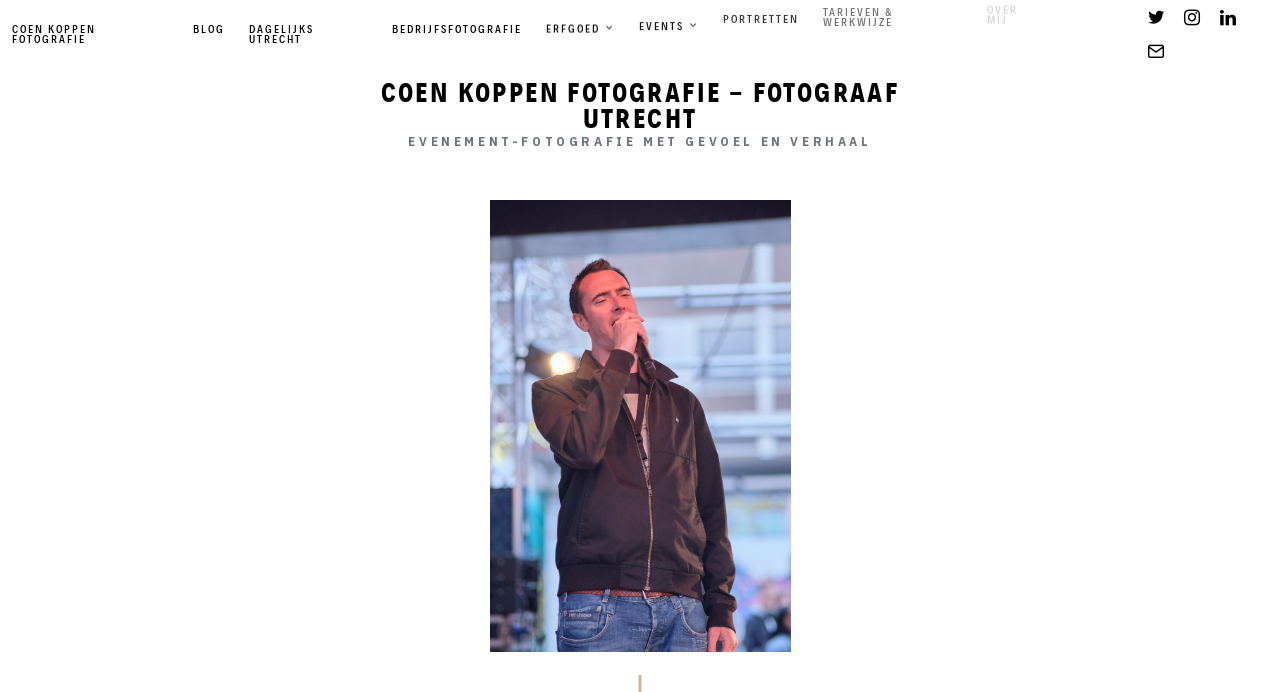

--- FILE ---
content_type: text/html; charset=UTF-8
request_url: https://www.coenkoppen.nl/street-culture-festival-utrecht-2023/2-7-23-street-culture-festival-utrecht-2023-online-177-coen-koppen-fotografie/
body_size: 21551
content:
<!doctype html>
<html lang="nl-NL" class="">
<head>
<meta charset="UTF-8">
<meta name="viewport" content="width=device-width, initial-scale=1">
<link rel="profile" href="https://gmpg.org/xfn/11">
<meta name='robots' content='index, follow, max-image-preview:large, max-snippet:-1, max-video-preview:-1' />
<style>img:is([sizes="auto" i], [sizes^="auto," i]) { contain-intrinsic-size: 3000px 1500px }</style>
<!-- This site is optimized with the Yoast SEO Premium plugin v26.4 (Yoast SEO v26.5) - https://yoast.com/wordpress/plugins/seo/ -->
<title>2-7-23-Street-Culture-Festival-Utrecht-2023-Online-177-COEN-KOPPEN-FOTOGRAFIE - Coen Koppen Fotografie - Fotograaf Utrecht</title>
<link rel="canonical" href="https://www.coenkoppen.nl/street-culture-festival-utrecht-2023/2-7-23-street-culture-festival-utrecht-2023-online-177-coen-koppen-fotografie/" />
<meta property="og:locale" content="nl_NL" />
<meta property="og:type" content="article" />
<meta property="og:title" content="2-7-23-Street-Culture-Festival-Utrecht-2023-Online-177-COEN-KOPPEN-FOTOGRAFIE - Coen Koppen Fotografie - Fotograaf Utrecht" />
<meta property="og:url" content="https://www.coenkoppen.nl/street-culture-festival-utrecht-2023/2-7-23-street-culture-festival-utrecht-2023-online-177-coen-koppen-fotografie/" />
<meta property="og:site_name" content="Coen Koppen Fotografie - Fotograaf Utrecht" />
<meta property="article:publisher" content="https://www.facebook.com/coen.koppen" />
<meta property="og:image" content="https://www.coenkoppen.nl/street-culture-festival-utrecht-2023/2-7-23-street-culture-festival-utrecht-2023-online-177-coen-koppen-fotografie" />
<meta property="og:image:width" content="1" />
<meta property="og:image:height" content="1" />
<meta property="og:image:type" content="image/jpeg" />
<meta name="twitter:card" content="summary_large_image" />
<meta name="twitter:site" content="@coenkoppen" />
<script type="application/ld+json" class="yoast-schema-graph">{"@context":"https://schema.org","@graph":[{"@type":"WebPage","@id":"https://www.coenkoppen.nl/street-culture-festival-utrecht-2023/2-7-23-street-culture-festival-utrecht-2023-online-177-coen-koppen-fotografie/","url":"https://www.coenkoppen.nl/street-culture-festival-utrecht-2023/2-7-23-street-culture-festival-utrecht-2023-online-177-coen-koppen-fotografie/","name":"2-7-23-Street-Culture-Festival-Utrecht-2023-Online-177-COEN-KOPPEN-FOTOGRAFIE - Coen Koppen Fotografie - Fotograaf Utrecht","isPartOf":{"@id":"https://www.coenkoppen.nl/#website"},"primaryImageOfPage":{"@id":"https://www.coenkoppen.nl/street-culture-festival-utrecht-2023/2-7-23-street-culture-festival-utrecht-2023-online-177-coen-koppen-fotografie/#primaryimage"},"image":{"@id":"https://www.coenkoppen.nl/street-culture-festival-utrecht-2023/2-7-23-street-culture-festival-utrecht-2023-online-177-coen-koppen-fotografie/#primaryimage"},"thumbnailUrl":"https://www.coenkoppen.nl/wp-content/uploads/2023/07/2-7-23-Street-Culture-Festival-Utrecht-2023-Online-177-COEN-KOPPEN-FOTOGRAFIE.jpg","datePublished":"2023-07-09T18:24:57+00:00","breadcrumb":{"@id":"https://www.coenkoppen.nl/street-culture-festival-utrecht-2023/2-7-23-street-culture-festival-utrecht-2023-online-177-coen-koppen-fotografie/#breadcrumb"},"inLanguage":"nl-NL","potentialAction":[{"@type":"ReadAction","target":["https://www.coenkoppen.nl/street-culture-festival-utrecht-2023/2-7-23-street-culture-festival-utrecht-2023-online-177-coen-koppen-fotografie/"]}]},{"@type":"ImageObject","inLanguage":"nl-NL","@id":"https://www.coenkoppen.nl/street-culture-festival-utrecht-2023/2-7-23-street-culture-festival-utrecht-2023-online-177-coen-koppen-fotografie/#primaryimage","url":"https://www.coenkoppen.nl/wp-content/uploads/2023/07/2-7-23-Street-Culture-Festival-Utrecht-2023-Online-177-COEN-KOPPEN-FOTOGRAFIE.jpg","contentUrl":"https://www.coenkoppen.nl/wp-content/uploads/2023/07/2-7-23-Street-Culture-Festival-Utrecht-2023-Online-177-COEN-KOPPEN-FOTOGRAFIE.jpg","width":1707,"height":2560},{"@type":"BreadcrumbList","@id":"https://www.coenkoppen.nl/street-culture-festival-utrecht-2023/2-7-23-street-culture-festival-utrecht-2023-online-177-coen-koppen-fotografie/#breadcrumb","itemListElement":[{"@type":"ListItem","position":1,"name":"Street Culture Festival Utrecht 2023","item":"https://www.coenkoppen.nl/street-culture-festival-utrecht-2023/"},{"@type":"ListItem","position":2,"name":"2-7-23-Street-Culture-Festival-Utrecht-2023-Online-177-COEN-KOPPEN-FOTOGRAFIE"}]},{"@type":"WebSite","@id":"https://www.coenkoppen.nl/#website","url":"https://www.coenkoppen.nl/","name":"Coen Koppen Fotografie - Fotograaf Utrecht voor bedrijf, cultuur en erfgoed","description":"Evenement-Fotografie met gevoel en verhaal","publisher":{"@id":"https://www.coenkoppen.nl/#organization"},"alternateName":"Coen Koppen Fotografie","potentialAction":[{"@type":"SearchAction","target":{"@type":"EntryPoint","urlTemplate":"https://www.coenkoppen.nl/?s={search_term_string}"},"query-input":{"@type":"PropertyValueSpecification","valueRequired":true,"valueName":"search_term_string"}}],"inLanguage":"nl-NL"},{"@type":"Organization","@id":"https://www.coenkoppen.nl/#organization","name":"Coen Koppen Fotografie - Fotograaf Utrecht voor bedrijf, cultuur en erfgoed","alternateName":"Coen Koppen Fotografie","url":"https://www.coenkoppen.nl/","logo":{"@type":"ImageObject","inLanguage":"nl-NL","@id":"https://www.coenkoppen.nl/#/schema/logo/image/","url":"https://www.coenkoppen.nl/wp-content/uploads/2023/10/1.png","contentUrl":"https://www.coenkoppen.nl/wp-content/uploads/2023/10/1.png","width":500,"height":500,"caption":"Coen Koppen Fotografie - Fotograaf Utrecht voor bedrijf, cultuur en erfgoed"},"image":{"@id":"https://www.coenkoppen.nl/#/schema/logo/image/"},"sameAs":["https://www.facebook.com/coen.koppen","https://x.com/coenkoppen","https://instagram.com/coenkoppen","https://linkedin.com/coenkoppen"],"description":"Ik ben Coen Koppen een (event-)fotograaf woonachtig in Utrecht met een focus op cultuur- en erfgoedorganisaties. Opgeleid als historicus en journalist nieuwe media heb ik ruim 8 jaar gewerkt als (web-)redacteur en marketeer. Hierdoor heb ik nu als allround fotograaf aandacht voor de details en de inhoud, máár weet ik ook hoe organisaties beeld kunnen en willen inzetten.","email":"coenkoppen@gmail.com","telephone":"0641938929","legalName":"Coen Koppen Fotografie","numberOfEmployees":{"@type":"QuantitativeValue","minValue":"1","maxValue":"10"}}]}</script>
<!-- / Yoast SEO Premium plugin. -->
<link rel="alternate" type="application/rss+xml" title="Coen Koppen Fotografie - Fotograaf Utrecht &raquo; feed" href="https://www.coenkoppen.nl/feed/" />
<link rel="alternate" type="application/rss+xml" title="Coen Koppen Fotografie - Fotograaf Utrecht &raquo; reacties feed" href="https://www.coenkoppen.nl/comments/feed/" />
<link rel="alternate" type="application/rss+xml" title="Coen Koppen Fotografie - Fotograaf Utrecht &raquo; 2-7-23-Street-Culture-Festival-Utrecht-2023-Online-177-COEN-KOPPEN-FOTOGRAFIE reacties feed" href="https://www.coenkoppen.nl/street-culture-festival-utrecht-2023/2-7-23-street-culture-festival-utrecht-2023-online-177-coen-koppen-fotografie/feed/" />
<script type="text/javascript">
/* <![CDATA[ */
window._wpemojiSettings = {"baseUrl":"https:\/\/s.w.org\/images\/core\/emoji\/16.0.1\/72x72\/","ext":".png","svgUrl":"https:\/\/s.w.org\/images\/core\/emoji\/16.0.1\/svg\/","svgExt":".svg","source":{"concatemoji":"https:\/\/www.coenkoppen.nl\/wp-includes\/js\/wp-emoji-release.min.js?ver=6.8.3"}};
/*! This file is auto-generated */
!function(s,n){var o,i,e;function c(e){try{var t={supportTests:e,timestamp:(new Date).valueOf()};sessionStorage.setItem(o,JSON.stringify(t))}catch(e){}}function p(e,t,n){e.clearRect(0,0,e.canvas.width,e.canvas.height),e.fillText(t,0,0);var t=new Uint32Array(e.getImageData(0,0,e.canvas.width,e.canvas.height).data),a=(e.clearRect(0,0,e.canvas.width,e.canvas.height),e.fillText(n,0,0),new Uint32Array(e.getImageData(0,0,e.canvas.width,e.canvas.height).data));return t.every(function(e,t){return e===a[t]})}function u(e,t){e.clearRect(0,0,e.canvas.width,e.canvas.height),e.fillText(t,0,0);for(var n=e.getImageData(16,16,1,1),a=0;a<n.data.length;a++)if(0!==n.data[a])return!1;return!0}function f(e,t,n,a){switch(t){case"flag":return n(e,"\ud83c\udff3\ufe0f\u200d\u26a7\ufe0f","\ud83c\udff3\ufe0f\u200b\u26a7\ufe0f")?!1:!n(e,"\ud83c\udde8\ud83c\uddf6","\ud83c\udde8\u200b\ud83c\uddf6")&&!n(e,"\ud83c\udff4\udb40\udc67\udb40\udc62\udb40\udc65\udb40\udc6e\udb40\udc67\udb40\udc7f","\ud83c\udff4\u200b\udb40\udc67\u200b\udb40\udc62\u200b\udb40\udc65\u200b\udb40\udc6e\u200b\udb40\udc67\u200b\udb40\udc7f");case"emoji":return!a(e,"\ud83e\udedf")}return!1}function g(e,t,n,a){var r="undefined"!=typeof WorkerGlobalScope&&self instanceof WorkerGlobalScope?new OffscreenCanvas(300,150):s.createElement("canvas"),o=r.getContext("2d",{willReadFrequently:!0}),i=(o.textBaseline="top",o.font="600 32px Arial",{});return e.forEach(function(e){i[e]=t(o,e,n,a)}),i}function t(e){var t=s.createElement("script");t.src=e,t.defer=!0,s.head.appendChild(t)}"undefined"!=typeof Promise&&(o="wpEmojiSettingsSupports",i=["flag","emoji"],n.supports={everything:!0,everythingExceptFlag:!0},e=new Promise(function(e){s.addEventListener("DOMContentLoaded",e,{once:!0})}),new Promise(function(t){var n=function(){try{var e=JSON.parse(sessionStorage.getItem(o));if("object"==typeof e&&"number"==typeof e.timestamp&&(new Date).valueOf()<e.timestamp+604800&&"object"==typeof e.supportTests)return e.supportTests}catch(e){}return null}();if(!n){if("undefined"!=typeof Worker&&"undefined"!=typeof OffscreenCanvas&&"undefined"!=typeof URL&&URL.createObjectURL&&"undefined"!=typeof Blob)try{var e="postMessage("+g.toString()+"("+[JSON.stringify(i),f.toString(),p.toString(),u.toString()].join(",")+"));",a=new Blob([e],{type:"text/javascript"}),r=new Worker(URL.createObjectURL(a),{name:"wpTestEmojiSupports"});return void(r.onmessage=function(e){c(n=e.data),r.terminate(),t(n)})}catch(e){}c(n=g(i,f,p,u))}t(n)}).then(function(e){for(var t in e)n.supports[t]=e[t],n.supports.everything=n.supports.everything&&n.supports[t],"flag"!==t&&(n.supports.everythingExceptFlag=n.supports.everythingExceptFlag&&n.supports[t]);n.supports.everythingExceptFlag=n.supports.everythingExceptFlag&&!n.supports.flag,n.DOMReady=!1,n.readyCallback=function(){n.DOMReady=!0}}).then(function(){return e}).then(function(){var e;n.supports.everything||(n.readyCallback(),(e=n.source||{}).concatemoji?t(e.concatemoji):e.wpemoji&&e.twemoji&&(t(e.twemoji),t(e.wpemoji)))}))}((window,document),window._wpemojiSettings);
/* ]]> */
</script>
<style id='wp-emoji-styles-inline-css' type='text/css'>
img.wp-smiley, img.emoji {
display: inline !important;
border: none !important;
box-shadow: none !important;
height: 1em !important;
width: 1em !important;
margin: 0 0.07em !important;
vertical-align: -0.1em !important;
background: none !important;
padding: 0 !important;
}
</style>
<!-- <link rel='stylesheet' id='wp-block-library-css' href='https://www.coenkoppen.nl/wp-includes/css/dist/block-library/style.min.css?ver=6.8.3' type='text/css' media='all' /> -->
<link rel="stylesheet" type="text/css" href="//www.coenkoppen.nl/wp-content/cache/wpfc-minified/2m7gw0bk/hkg8u.css" media="all"/>
<style id='classic-theme-styles-inline-css' type='text/css'>
/*! This file is auto-generated */
.wp-block-button__link{color:#fff;background-color:#32373c;border-radius:9999px;box-shadow:none;text-decoration:none;padding:calc(.667em + 2px) calc(1.333em + 2px);font-size:1.125em}.wp-block-file__button{background:#32373c;color:#fff;text-decoration:none}
</style>
<style id='lcb-logo-carousel-style-inline-css' type='text/css'>
.wp-block-lcb-logo-carousel{padding:0 30px;position:relative}.wp-block-lcb-logo-carousel.alcb__active_pagination{padding:40px 30px}.wp-block-lcb-logo-carousel .swiper-wrapper{align-items:center}.wp-block-lcb-logo-carousel .alcb__logo-item{box-sizing:border-box;overflow:hidden;position:relative}.wp-block-lcb-logo-carousel .alcb__logo-item:hover .alcb__logo-caption.caption__hover{height:auto;opacity:1;transform:translateY(0);visibility:visible}.wp-block-lcb-logo-carousel .alcb__logo-caption{bottom:0;font-size:14px;left:0;line-height:2;padding:0 10px;position:absolute;text-align:center;width:100%}.wp-block-lcb-logo-carousel .alcb__logo-caption.caption__hover{height:0;opacity:0;transform:translateY(10px);transition:all .3s ease-in-out;visibility:hidden}.wp-block-lcb-logo-carousel .alcb__logo-image{align-items:center;display:flex;justify-content:center;padding:5px;text-align:center}.wp-block-lcb-logo-carousel .alcb__logo-image img{max-width:100%;transition:.2s ease-in-out}.wp-block-lcb-logo-carousel .alcb__logo-image.alcb__normal_to_gray:hover img{filter:grayscale(100%)}.wp-block-lcb-logo-carousel .alcb__logo-image.alcb__zoom_in:hover img,.wp-block-lcb-logo-carousel .alcb__logo-image.alcb__zoom_out img{transform:scale(1.1)}.wp-block-lcb-logo-carousel .alcb__logo-image.alcb__zoom_out:hover img{transform:scale(1)}.wp-block-lcb-logo-carousel .swiper-button-next,.wp-block-lcb-logo-carousel .swiper-button-prev{color:#000;transition:.3s ease-in-out}.wp-block-lcb-logo-carousel .swiper-button-prev,.wp-block-lcb-logo-carousel .swiper-rtl .swiper-button-next{left:0}.wp-block-lcb-logo-carousel .swiper-button-next,.wp-block-lcb-logo-carousel .swiper-rtl .swiper-button-prev{right:0}.wp-block-lcb-logo-carousel .swiper-button-next:after,.wp-block-lcb-logo-carousel .swiper-button-prev:after{font-size:20px;text-align:center}.wp-block-lcb-logo-carousel .custom-nav:after{display:none!important}.wp-block-lcb-logo-carousel .custom-nav img{max-width:100%}.wp-block-lcb-logo-carousel .navigation.nav-pos{display:flex;gap:4px;position:absolute}.wp-block-lcb-logo-carousel .navigation.nav-pos .alcb__next,.wp-block-lcb-logo-carousel .navigation.nav-pos .alcb__prev{margin:0;position:relative}.wp-block-lcb-logo-carousel .navigation.top-left{left:0;top:0}.wp-block-lcb-logo-carousel .navigation.top-center{left:50%;top:0;transform:translateX(-50%)}.wp-block-lcb-logo-carousel .navigation.top-right{right:0;top:0}.wp-block-lcb-logo-carousel .navigation.bottom-left{bottom:0;left:0}.wp-block-lcb-logo-carousel .navigation.bottom-center{bottom:0;left:50%;transform:translateX(-50%)}.wp-block-lcb-logo-carousel .navigation.bottom-right{bottom:0;right:0}@media screen and (max-width:767px){.wp-block-lcb-logo-carousel.alcb__active_pagination{padding:30px 30px 40px}}
</style>
<style id='lcb-logo-style-inline-css' type='text/css'>
.wp-block-lcb-logo .logo-wrapper{border:1px solid #181616;box-sizing:border-box;display:block;flex-direction:column;overflow:hidden;position:relative}.wp-block-lcb-logo .logo-wrapper:hover .logo-content.cv_hover{opacity:1;transform:translateY(0);visibility:visible}.wp-block-lcb-logo .logo-wrapper:hover .logo-content.cv_hover.slide-down{transform:translateY(0)}.wp-block-lcb-logo .logo-wrapper:hover .logo-content.cv_hover.slide-left,.wp-block-lcb-logo .logo-wrapper:hover .logo-content.cv_hover.slide-right{transform:translateX(0)}.wp-block-lcb-logo .logo-wrapper:hover .logo-content.cv_hover.scale{transform:scale(1)}.wp-block-lcb-logo .logo-wrapper.flex{align-items:center;display:flex;gap:10px}.wp-block-lcb-logo .logo-wrapper.vc_left .logo-content,.wp-block-lcb-logo .logo-wrapper.vc_right .logo-content{width:100%}.wp-block-lcb-logo .logo-wrapper.vc_top{flex-direction:column-reverse}.wp-block-lcb-logo .logo-wrapper.vc_left{flex-direction:row-reverse}.wp-block-lcb-logo .logo-wrapper.vc_right{flex-direction:row}.wp-block-lcb-logo .logo-content{text-align:center}.wp-block-lcb-logo .logo-content.overlay{align-items:center;display:flex;justify-content:center}.wp-block-lcb-logo .logo-content.cv_hover{background-color:rgba(0,0,0,.7);bottom:0;color:#fff;font-size:14px;height:auto;left:0;opacity:0;padding:5px;position:absolute;transform:translateY(100%);transition:all .3s ease-in-out;visibility:hidden;width:100%}.wp-block-lcb-logo .logo-content.cv_hover.top{bottom:auto;top:0}.wp-block-lcb-logo .logo-content.cv_hover.overlay{height:100%}.wp-block-lcb-logo .logo-content.cv_hover.slide-down{transform:translateY(-100%)}.wp-block-lcb-logo .logo-content.cv_hover.slide-left{transform:translateX(-100%)}.wp-block-lcb-logo .logo-content.cv_hover.slide-right{transform:translateX(100%)}.wp-block-lcb-logo .logo-content.cv_hover.scale{transform:scale(0)}.wp-block-lcb-logo .alcb__logo-caption{font-size:16px}.wp-block-lcb-logo .alcb__logo-description{font-size:14px}.wp-block-lcb-logo .logo-img{align-items:center;display:flex;justify-content:center;margin-left:auto;margin-right:auto}.wp-block-lcb-logo .logo-img img{max-width:100%;transition:.2s ease-in-out}.wp-block-lcb-logo .logo-img.alcb__normal_to_gray:hover img{filter:grayscale(100%)}.wp-block-lcb-logo .logo-img.alcb__zoom_in:hover img,.wp-block-lcb-logo .logo-img.alcb__zoom_out img{transform:scale(1.1)}.wp-block-lcb-logo .logo-img.alcb__zoom_out:hover img{transform:scale(1)}
</style>
<style id='lcb-grid-logo-style-inline-css' type='text/css'>
.wp-block-lcb-grid-logo .gallery-inner{display:grid;gap:15px;grid-template-columns:repeat(4,1fr)}.wp-block-lcb-grid-logo .image-item{height:100px;width:100px}.wp-block-lcb-grid-logo .image-item img{height:100%;-o-object-fit:contain;object-fit:contain;transition:transform .3s ease,filter .3s ease;width:100%}.wp-block-lcb-grid-logo .image-gallery{display:flex;gap:20px}.wp-block-lcb-grid-logo .image-gallery.normal_to_gray .image-item:hover{filter:grayscale(100%);transition:filter .3s ease}.wp-block-lcb-grid-logo .image-gallery.zoom_in .image-item:hover{transform:scale(1.1);transition:transform .3s ease}.wp-block-lcb-grid-logo .image-gallery.zoom_out .image-item:hover{transform:scale(.9);transition:transform .3s ease}
</style>
<!-- <link rel='stylesheet' id='alcb-swiper-css' href='https://www.coenkoppen.nl/wp-content/plugins/awesome-logo-carousel-block/inc/assets/css/swiper-bundle.min.css?ver=11.1.14' type='text/css' media='all' /> -->
<link rel="stylesheet" type="text/css" href="//www.coenkoppen.nl/wp-content/cache/wpfc-minified/lbehmg45/6lvlm.css" media="all"/>
<style id='global-styles-inline-css' type='text/css'>
:root{--wp--preset--aspect-ratio--square: 1;--wp--preset--aspect-ratio--4-3: 4/3;--wp--preset--aspect-ratio--3-4: 3/4;--wp--preset--aspect-ratio--3-2: 3/2;--wp--preset--aspect-ratio--2-3: 2/3;--wp--preset--aspect-ratio--16-9: 16/9;--wp--preset--aspect-ratio--9-16: 9/16;--wp--preset--color--black: #000000;--wp--preset--color--cyan-bluish-gray: #abb8c3;--wp--preset--color--white: #ffffff;--wp--preset--color--pale-pink: #f78da7;--wp--preset--color--vivid-red: #cf2e2e;--wp--preset--color--luminous-vivid-orange: #ff6900;--wp--preset--color--luminous-vivid-amber: #fcb900;--wp--preset--color--light-green-cyan: #7bdcb5;--wp--preset--color--vivid-green-cyan: #00d084;--wp--preset--color--pale-cyan-blue: #8ed1fc;--wp--preset--color--vivid-cyan-blue: #0693e3;--wp--preset--color--vivid-purple: #9b51e0;--wp--preset--gradient--vivid-cyan-blue-to-vivid-purple: linear-gradient(135deg,rgba(6,147,227,1) 0%,rgb(155,81,224) 100%);--wp--preset--gradient--light-green-cyan-to-vivid-green-cyan: linear-gradient(135deg,rgb(122,220,180) 0%,rgb(0,208,130) 100%);--wp--preset--gradient--luminous-vivid-amber-to-luminous-vivid-orange: linear-gradient(135deg,rgba(252,185,0,1) 0%,rgba(255,105,0,1) 100%);--wp--preset--gradient--luminous-vivid-orange-to-vivid-red: linear-gradient(135deg,rgba(255,105,0,1) 0%,rgb(207,46,46) 100%);--wp--preset--gradient--very-light-gray-to-cyan-bluish-gray: linear-gradient(135deg,rgb(238,238,238) 0%,rgb(169,184,195) 100%);--wp--preset--gradient--cool-to-warm-spectrum: linear-gradient(135deg,rgb(74,234,220) 0%,rgb(151,120,209) 20%,rgb(207,42,186) 40%,rgb(238,44,130) 60%,rgb(251,105,98) 80%,rgb(254,248,76) 100%);--wp--preset--gradient--blush-light-purple: linear-gradient(135deg,rgb(255,206,236) 0%,rgb(152,150,240) 100%);--wp--preset--gradient--blush-bordeaux: linear-gradient(135deg,rgb(254,205,165) 0%,rgb(254,45,45) 50%,rgb(107,0,62) 100%);--wp--preset--gradient--luminous-dusk: linear-gradient(135deg,rgb(255,203,112) 0%,rgb(199,81,192) 50%,rgb(65,88,208) 100%);--wp--preset--gradient--pale-ocean: linear-gradient(135deg,rgb(255,245,203) 0%,rgb(182,227,212) 50%,rgb(51,167,181) 100%);--wp--preset--gradient--electric-grass: linear-gradient(135deg,rgb(202,248,128) 0%,rgb(113,206,126) 100%);--wp--preset--gradient--midnight: linear-gradient(135deg,rgb(2,3,129) 0%,rgb(40,116,252) 100%);--wp--preset--font-size--small: 13px;--wp--preset--font-size--medium: 20px;--wp--preset--font-size--large: 36px;--wp--preset--font-size--x-large: 42px;--wp--preset--spacing--20: 0.44rem;--wp--preset--spacing--30: 0.67rem;--wp--preset--spacing--40: 1rem;--wp--preset--spacing--50: 1.5rem;--wp--preset--spacing--60: 2.25rem;--wp--preset--spacing--70: 3.38rem;--wp--preset--spacing--80: 5.06rem;--wp--preset--shadow--natural: 6px 6px 9px rgba(0, 0, 0, 0.2);--wp--preset--shadow--deep: 12px 12px 50px rgba(0, 0, 0, 0.4);--wp--preset--shadow--sharp: 6px 6px 0px rgba(0, 0, 0, 0.2);--wp--preset--shadow--outlined: 6px 6px 0px -3px rgba(255, 255, 255, 1), 6px 6px rgba(0, 0, 0, 1);--wp--preset--shadow--crisp: 6px 6px 0px rgba(0, 0, 0, 1);}:where(.is-layout-flex){gap: 0.5em;}:where(.is-layout-grid){gap: 0.5em;}body .is-layout-flex{display: flex;}.is-layout-flex{flex-wrap: wrap;align-items: center;}.is-layout-flex > :is(*, div){margin: 0;}body .is-layout-grid{display: grid;}.is-layout-grid > :is(*, div){margin: 0;}:where(.wp-block-columns.is-layout-flex){gap: 2em;}:where(.wp-block-columns.is-layout-grid){gap: 2em;}:where(.wp-block-post-template.is-layout-flex){gap: 1.25em;}:where(.wp-block-post-template.is-layout-grid){gap: 1.25em;}.has-black-color{color: var(--wp--preset--color--black) !important;}.has-cyan-bluish-gray-color{color: var(--wp--preset--color--cyan-bluish-gray) !important;}.has-white-color{color: var(--wp--preset--color--white) !important;}.has-pale-pink-color{color: var(--wp--preset--color--pale-pink) !important;}.has-vivid-red-color{color: var(--wp--preset--color--vivid-red) !important;}.has-luminous-vivid-orange-color{color: var(--wp--preset--color--luminous-vivid-orange) !important;}.has-luminous-vivid-amber-color{color: var(--wp--preset--color--luminous-vivid-amber) !important;}.has-light-green-cyan-color{color: var(--wp--preset--color--light-green-cyan) !important;}.has-vivid-green-cyan-color{color: var(--wp--preset--color--vivid-green-cyan) !important;}.has-pale-cyan-blue-color{color: var(--wp--preset--color--pale-cyan-blue) !important;}.has-vivid-cyan-blue-color{color: var(--wp--preset--color--vivid-cyan-blue) !important;}.has-vivid-purple-color{color: var(--wp--preset--color--vivid-purple) !important;}.has-black-background-color{background-color: var(--wp--preset--color--black) !important;}.has-cyan-bluish-gray-background-color{background-color: var(--wp--preset--color--cyan-bluish-gray) !important;}.has-white-background-color{background-color: var(--wp--preset--color--white) !important;}.has-pale-pink-background-color{background-color: var(--wp--preset--color--pale-pink) !important;}.has-vivid-red-background-color{background-color: var(--wp--preset--color--vivid-red) !important;}.has-luminous-vivid-orange-background-color{background-color: var(--wp--preset--color--luminous-vivid-orange) !important;}.has-luminous-vivid-amber-background-color{background-color: var(--wp--preset--color--luminous-vivid-amber) !important;}.has-light-green-cyan-background-color{background-color: var(--wp--preset--color--light-green-cyan) !important;}.has-vivid-green-cyan-background-color{background-color: var(--wp--preset--color--vivid-green-cyan) !important;}.has-pale-cyan-blue-background-color{background-color: var(--wp--preset--color--pale-cyan-blue) !important;}.has-vivid-cyan-blue-background-color{background-color: var(--wp--preset--color--vivid-cyan-blue) !important;}.has-vivid-purple-background-color{background-color: var(--wp--preset--color--vivid-purple) !important;}.has-black-border-color{border-color: var(--wp--preset--color--black) !important;}.has-cyan-bluish-gray-border-color{border-color: var(--wp--preset--color--cyan-bluish-gray) !important;}.has-white-border-color{border-color: var(--wp--preset--color--white) !important;}.has-pale-pink-border-color{border-color: var(--wp--preset--color--pale-pink) !important;}.has-vivid-red-border-color{border-color: var(--wp--preset--color--vivid-red) !important;}.has-luminous-vivid-orange-border-color{border-color: var(--wp--preset--color--luminous-vivid-orange) !important;}.has-luminous-vivid-amber-border-color{border-color: var(--wp--preset--color--luminous-vivid-amber) !important;}.has-light-green-cyan-border-color{border-color: var(--wp--preset--color--light-green-cyan) !important;}.has-vivid-green-cyan-border-color{border-color: var(--wp--preset--color--vivid-green-cyan) !important;}.has-pale-cyan-blue-border-color{border-color: var(--wp--preset--color--pale-cyan-blue) !important;}.has-vivid-cyan-blue-border-color{border-color: var(--wp--preset--color--vivid-cyan-blue) !important;}.has-vivid-purple-border-color{border-color: var(--wp--preset--color--vivid-purple) !important;}.has-vivid-cyan-blue-to-vivid-purple-gradient-background{background: var(--wp--preset--gradient--vivid-cyan-blue-to-vivid-purple) !important;}.has-light-green-cyan-to-vivid-green-cyan-gradient-background{background: var(--wp--preset--gradient--light-green-cyan-to-vivid-green-cyan) !important;}.has-luminous-vivid-amber-to-luminous-vivid-orange-gradient-background{background: var(--wp--preset--gradient--luminous-vivid-amber-to-luminous-vivid-orange) !important;}.has-luminous-vivid-orange-to-vivid-red-gradient-background{background: var(--wp--preset--gradient--luminous-vivid-orange-to-vivid-red) !important;}.has-very-light-gray-to-cyan-bluish-gray-gradient-background{background: var(--wp--preset--gradient--very-light-gray-to-cyan-bluish-gray) !important;}.has-cool-to-warm-spectrum-gradient-background{background: var(--wp--preset--gradient--cool-to-warm-spectrum) !important;}.has-blush-light-purple-gradient-background{background: var(--wp--preset--gradient--blush-light-purple) !important;}.has-blush-bordeaux-gradient-background{background: var(--wp--preset--gradient--blush-bordeaux) !important;}.has-luminous-dusk-gradient-background{background: var(--wp--preset--gradient--luminous-dusk) !important;}.has-pale-ocean-gradient-background{background: var(--wp--preset--gradient--pale-ocean) !important;}.has-electric-grass-gradient-background{background: var(--wp--preset--gradient--electric-grass) !important;}.has-midnight-gradient-background{background: var(--wp--preset--gradient--midnight) !important;}.has-small-font-size{font-size: var(--wp--preset--font-size--small) !important;}.has-medium-font-size{font-size: var(--wp--preset--font-size--medium) !important;}.has-large-font-size{font-size: var(--wp--preset--font-size--large) !important;}.has-x-large-font-size{font-size: var(--wp--preset--font-size--x-large) !important;}
:where(.wp-block-post-template.is-layout-flex){gap: 1.25em;}:where(.wp-block-post-template.is-layout-grid){gap: 1.25em;}
:where(.wp-block-columns.is-layout-flex){gap: 2em;}:where(.wp-block-columns.is-layout-grid){gap: 2em;}
:root :where(.wp-block-pullquote){font-size: 1.5em;line-height: 1.6;}
</style>
<!-- <link rel='stylesheet' id='wadm-css' href='https://www.coenkoppen.nl/wp-content/plugins/werk-aan-de-muur/public/css/wadm-public.css?ver=1.5.1' type='text/css' media='all' /> -->
<!-- <link rel='stylesheet' id='grids-frontend-css' href='https://www.coenkoppen.nl/wp-content/plugins/grids/assets/css/frontend.css?ver=1.3.10' type='text/css' media='all' /> -->
<!-- <link rel='stylesheet' id='clayton-icon-font-css' href='https://www.coenkoppen.nl/wp-content/themes/clayton/fonts/clayton-icon.css?ver=6.8.3' type='text/css' media='all' /> -->
<!-- <link rel='stylesheet' id='mediaelement-css' href='https://www.coenkoppen.nl/wp-includes/js/mediaelement/mediaelementplayer-legacy.min.css?ver=4.2.17' type='text/css' media='all' /> -->
<!-- <link rel='stylesheet' id='wp-mediaelement-css' href='https://www.coenkoppen.nl/wp-includes/js/mediaelement/wp-mediaelement.min.css?ver=6.8.3' type='text/css' media='all' /> -->
<!-- <link rel='stylesheet' id='clayton-style-css' href='https://www.coenkoppen.nl/wp-content/themes/clayton/style.css?ver=1705674691' type='text/css' media='all' /> -->
<link rel="stylesheet" type="text/css" href="//www.coenkoppen.nl/wp-content/cache/wpfc-minified/qlb4xcq1/hkg8u.css" media="all"/>
<script src='//www.coenkoppen.nl/wp-content/cache/wpfc-minified/g3g4m63r/hkg8u.js' type="text/javascript"></script>
<!-- <script type="text/javascript" src="https://www.coenkoppen.nl/wp-includes/js/jquery/jquery.min.js?ver=3.7.1" id="jquery-core-js"></script> -->
<!-- <script type="text/javascript" src="https://www.coenkoppen.nl/wp-includes/js/jquery/jquery-migrate.min.js?ver=3.4.1" id="jquery-migrate-js"></script> -->
<!-- <script type="text/javascript" src="https://www.coenkoppen.nl/wp-content/plugins/werk-aan-de-muur/public/js/wadm-public.js?ver=1.5.1" id="wadm-js"></script> -->
<!-- <script type="text/javascript" src="https://www.coenkoppen.nl/wp-content/themes/clayton/inc/res/js/frontend/evolvethemes.min.js" id="evolvethemes-base-js"></script> -->
<link rel="https://api.w.org/" href="https://www.coenkoppen.nl/wp-json/" /><link rel="alternate" title="JSON" type="application/json" href="https://www.coenkoppen.nl/wp-json/wp/v2/media/6479" /><link rel="EditURI" type="application/rsd+xml" title="RSD" href="https://www.coenkoppen.nl/xmlrpc.php?rsd" />
<meta name="generator" content="WordPress 6.8.3" />
<link rel='shortlink' href='https://www.coenkoppen.nl/?p=6479' />
<link rel="alternate" title="oEmbed (JSON)" type="application/json+oembed" href="https://www.coenkoppen.nl/wp-json/oembed/1.0/embed?url=https%3A%2F%2Fwww.coenkoppen.nl%2Fstreet-culture-festival-utrecht-2023%2F2-7-23-street-culture-festival-utrecht-2023-online-177-coen-koppen-fotografie%2F" />
<link rel="alternate" title="oEmbed (XML)" type="text/xml+oembed" href="https://www.coenkoppen.nl/wp-json/oembed/1.0/embed?url=https%3A%2F%2Fwww.coenkoppen.nl%2Fstreet-culture-festival-utrecht-2023%2F2-7-23-street-culture-festival-utrecht-2023-online-177-coen-koppen-fotografie%2F&#038;format=xml" />
<meta name="ti-site-data" content="[base64]" /><link rel="icon" href="https://www.coenkoppen.nl/wp-content/uploads/2023/10/cropped-1-1-32x32.png" sizes="32x32" />
<link rel="icon" href="https://www.coenkoppen.nl/wp-content/uploads/2023/10/cropped-1-1-192x192.png" sizes="192x192" />
<link rel="apple-touch-icon" href="https://www.coenkoppen.nl/wp-content/uploads/2023/10/cropped-1-1-180x180.png" />
<meta name="msapplication-TileImage" content="https://www.coenkoppen.nl/wp-content/uploads/2023/10/cropped-1-1-270x270.png" />
<style id="ev-fw-custom-css-css" type="text/css">body:before{background-color:#fafafa}.clayton-ft body:before { content: ""; position: absolute; top: 50%; right: 50%; height: calc( 100% - 90px/2 ); width: calc( 100% - 90px/2 ); z-index: 10000; -webkit-transform: translate(50%, -50%) rotate(0) scale(0.1, 0); -moz-transform: translate(50%, -50%) rotate(0) scale(0.1, 0); -ms-transform: translate(50%, -50%) rotate(0) scale(0.1, 0); -o-transform: translate(50%, -50%) rotate(0) scale(0.1, 0); transform: translate(50%, -50%) rotate(0) scale(0.1, 0); }
.clayton-ft.evolvethemes-preloader-has-body body:before { -webkit-transform: translate(50%, -50%) rotate(0) scale(0.1, 0.01); -moz-transform: translate(50%, -50%) rotate(0) scale(0.1, 0.01); -ms-transform: translate(50%, -50%) rotate(0) scale(0.1, 0.01); -o-transform: translate(50%, -50%) rotate(0) scale(0.1, 0.01); transform: translate(50%, -50%) rotate(0) scale(0.1, 0.01); -webkit-animation: pre-preloader 800ms cubic-bezier(0.645, 0.045, 0.355, 1) infinite; -moz-animation: pre-preloader 800ms cubic-bezier(0.645, 0.045, 0.355, 1) infinite; animation: pre-preloader 800ms cubic-bezier(0.645, 0.045, 0.355, 1) infinite; }
.clayton-ft.evolvethemes-preloader-status-loaded body:before { -webkit-animation: none; -moz-animation: none; animation: none; -webkit-transform: translate(50%, -50%) rotate(0) scale(0.1, 0); -moz-transform: translate(50%, -50%) rotate(0) scale(0.1, 0); -ms-transform: translate(50%, -50%) rotate(0) scale(0.1, 0); -o-transform: translate(50%, -50%) rotate(0) scale(0.1, 0); transform: translate(50%, -50%) rotate(0) scale(0.1, 0); }
.clayton-p-reveal body:before { display: none; }
@-webkit-keyframes pre-preloader { 0% { -webkit-transform: translate(50%, -50%) rotate(0) scale(0.1, 0); }
70% { -webkit-transform: translate(50%, -50%) rotate(0) scale(0.1, 0.01); } }
@-moz-keyframes pre-preloader { 0% { -moz-transform: translate(50%, -50%) rotate(0) scale(0.1, 0); }
70% { -moz-transform: translate(50%, -50%) rotate(0) scale(0.1, 0.01); } }
@keyframes pre-preloader { 0% { -webkit-transform: translate(50%, -50%) rotate(0) scale(0.1, 0); -moz-transform: translate(50%, -50%) rotate(0) scale(0.1, 0); -ms-transform: translate(50%, -50%) rotate(0) scale(0.1, 0); -o-transform: translate(50%, -50%) rotate(0) scale(0.1, 0); transform: translate(50%, -50%) rotate(0) scale(0.1, 0); }
70% { -webkit-transform: translate(50%, -50%) rotate(0) scale(0.1, 0.01); -moz-transform: translate(50%, -50%) rotate(0) scale(0.1, 0.01); -ms-transform: translate(50%, -50%) rotate(0) scale(0.1, 0.01); -o-transform: translate(50%, -50%) rotate(0) scale(0.1, 0.01); transform: translate(50%, -50%) rotate(0) scale(0.1, 0.01); } }
.clayton-site-title{text-transform:uppercase}.clayton-site-description{font-style:normal;font-weight:700;text-transform:uppercase}@media screen and (min-width: 768px){.clayton-ph-t{text-transform:uppercase}}.clayton-ph-t:before{text-transform:uppercase}.clayton-c-t,.clayton-ph-bt_w,.widget.null-instagram-feed p{text-transform:uppercase}.clayton-ph-at_w{font-size:20;text-transform:none}body,blockquote cite,cite,.clayton-collection-photo_wall-albums-mobile-nav ul li,.clayton-collection-albums-nav li{font-size:20;text-transform:none}.clayton-t-small,table tfoot,.pingback,.comment,.comment .comment-author,.comment .says,.comment-form-cookies-consent label,form label,form legend,.wp-caption .wp-caption-text,.page-links,.clayton-f-sidebar,.hentry .clayton-pfl,.clayton-sidebar_w-i,.widget_calendar table tbody,.widget_calendar table tfoot,#wpmem_login .req-text,#wpmem_reg .req-text,.woocommerce-page .woocommerce-privacy-policy-text,.nice-select,.woocommerce-breadcrumb,.woocommerce-result-count,.products .product .price,.products .product .button,.products .product .added_to_cart,.single-product .product .product_meta, .single-product .product .woocommerce-product-rating,.woocommerce-page .shop_table tr td,.woocommerce-page .shop_table .actions .input-text,.woocommerce.widget_shopping_cart .total, .woocommerce .widget_shopping_cart .total,.product_list_widget .star-rating,.woocommerce form .form-row em{font-family:"IBM Plex Sans";font-size:16;text-transform:none}.clayton-t-smaller,.clayton-c-st,.comment .comment-metadata,.logged-in-as,.comment-notes,.gallery .gallery-caption,.evolvethemes-image figcaption,.clayton-shortcode-album-cover-overlay .clayton-shortcode-album-cover-image-num,.clayton-n-f ul a,.clayton-g-t-carousel .clayton-counter,.clayton-g-t-slideshow .clayton-counter,.hentry .clayton-entry-cl,.hentry .clayton-e-c_w .entry-date,.clayton-sp-metas a,.clayton-sp-p .clayton-sp-title,.widget_rss li .rss-date,.widget_rss li cite,.clayton-collection-cover-album-overlay .clayton-collection-albums-cover-image-num,.clayton-collection-photo_wall-album-title a,.clayton-collection-albums-nav .clayton-collection-active a + a,.clayton-collection-albums-nav li a + a,.wpcf7-form .wpcf7-not-valid-tip,.nice-select .list,.woocommerce-page .shop_table tbody td[data-title]:before,.woocommerce-page .shop_table tr td ul,.product_list_widget li .reviewer,.woocommerce span.onsale{font-family:"IBM Plex Sans";text-transform:none}@media screen and (max-width: 768px){.clayton-collection-mobile-trigger{font-family:"IBM Plex Sans";text-transform:none}}.clayton-t-big{font-family:"IBM Plex Sans";text-transform:none}blockquote{text-transform:none}@media screen and (max-width: 768px){blockquote{text-transform:none}}[class*="clayton-pull-"],.wp-block-pullquote.aligncenter p, .wp-block-pullquote.alignnone p, .wp-block-pullquote.alignright p, .wp-block-pullquote.alignleft p, .wp-block-pullquote p,.wp-block-pullquote.aligncenter.is-style-solid-color blockquote p, .wp-block-pullquote.alignnone.is-style-solid-color blockquote p, .wp-block-pullquote.alignright.is-style-solid-color blockquote p, .wp-block-pullquote.alignleft.is-style-solid-color blockquote p, .wp-block-pullquote.is-style-solid-color blockquote p{text-transform:none}@media screen and (max-width: 768px){[class*="clayton-pull-"]{text-transform:none}}.widget-title, .widgettitle{text-transform:uppercase}.comment-reply-title,.search .clayton-blog-l + .clayton-mc-w_i > p,.clayton-sp-metas > div > span,.clayton-sp-p .clayton-sp-label,.woocommerce-tabs .panel h2,.related > h2,.woocommerce-page .shop_table thead th{text-transform:uppercase}.hentry .entry-title,.products .product .woocommerce-loop-product__title{text-transform:none}.hentry .clayton-e-c_w .entry-content{text-transform:none}.clayton-n-h a,.clayton-pll-switcher .clayton-pll-trigger,.clayton-pll-switcher ul a{text-transform:uppercase}@media screen and (max-width: 768px){.clayton-n-h a{text-transform:uppercase}}@media screen and (max-width: 768px){.clayton-pll-switcher .clayton-pll-trigger{text-transform:uppercase}}.clayton-n-h ul ul a{text-transform:uppercase}@media screen and (max-width: 768px){.clayton-n-h ul ul a{text-transform:uppercase}}@media screen and (max-width: 768px){.clayton-pll-switcher ul a{text-transform:uppercase}}.clayton-f-copy{font-family:"IBM Plex Sans";text-transform:none}@media screen and (max-width: 768px){.clayton-collection-cover-album-overlay .clayton-collection-album-cover-title{text-transform:none}}@media screen and (max-width: 768px){.clayton-ph-t{font-family:"decalotype";text-transform:uppercase}}h1, .clayton-h1{text-transform:uppercase}h2, .clayton-h2{text-transform:uppercase}h3, .clayton-h3,.clayton-collection-photo_wall-album-title p{text-transform:uppercase}h4, .clayton-h4,.clayton-shortcode-album-cover-overlay .clayton-shortcode-album-cover-title{text-transform:uppercase}@media screen and (min-width: 768px){.clayton-collection-cover-album-overlay .clayton-collection-album-cover-title{text-transform:uppercase}}h5, .clayton-h5,.cart-collaterals h2,.cart_totals h2,.woocommerce-page.woocommerce-order-received h2,.woocommerce-MyAccount-content h2{text-transform:uppercase}h6, .clayton-h6,.widget_calendar table caption{text-transform:uppercase}.clayton-site-title{text-transform:uppercase}.clayton-site-description{font-style:normal;font-weight:700;text-transform:uppercase}@media screen and (min-width: 768px){.clayton-ph-t{text-transform:uppercase}}.clayton-ph-t:before{text-transform:uppercase}.clayton-c-t,.clayton-ph-bt_w,.widget.null-instagram-feed p{text-transform:uppercase}.clayton-ph-at_w{font-size:20;text-transform:none}body,blockquote cite,cite,.clayton-collection-photo_wall-albums-mobile-nav ul li,.clayton-collection-albums-nav li{font-size:20;text-transform:none}.clayton-t-small,table tfoot,.pingback,.comment,.comment .comment-author,.comment .says,.comment-form-cookies-consent label,form label,form legend,.wp-caption .wp-caption-text,.page-links,.clayton-f-sidebar,.hentry .clayton-pfl,.clayton-sidebar_w-i,.widget_calendar table tbody,.widget_calendar table tfoot,#wpmem_login .req-text,#wpmem_reg .req-text,.woocommerce-page .woocommerce-privacy-policy-text,.nice-select,.woocommerce-breadcrumb,.woocommerce-result-count,.products .product .price,.products .product .button,.products .product .added_to_cart,.single-product .product .product_meta, .single-product .product .woocommerce-product-rating,.woocommerce-page .shop_table tr td,.woocommerce-page .shop_table .actions .input-text,.woocommerce.widget_shopping_cart .total, .woocommerce .widget_shopping_cart .total,.product_list_widget .star-rating,.woocommerce form .form-row em{font-family:"IBM Plex Sans";font-size:16;text-transform:none}.clayton-t-smaller,.clayton-c-st,.comment .comment-metadata,.logged-in-as,.comment-notes,.gallery .gallery-caption,.evolvethemes-image figcaption,.clayton-shortcode-album-cover-overlay .clayton-shortcode-album-cover-image-num,.clayton-n-f ul a,.clayton-g-t-carousel .clayton-counter,.clayton-g-t-slideshow .clayton-counter,.hentry .clayton-entry-cl,.hentry .clayton-e-c_w .entry-date,.clayton-sp-metas a,.clayton-sp-p .clayton-sp-title,.widget_rss li .rss-date,.widget_rss li cite,.clayton-collection-cover-album-overlay .clayton-collection-albums-cover-image-num,.clayton-collection-photo_wall-album-title a,.clayton-collection-albums-nav .clayton-collection-active a + a,.clayton-collection-albums-nav li a + a,.wpcf7-form .wpcf7-not-valid-tip,.nice-select .list,.woocommerce-page .shop_table tbody td[data-title]:before,.woocommerce-page .shop_table tr td ul,.product_list_widget li .reviewer,.woocommerce span.onsale{font-family:"IBM Plex Sans";text-transform:none}@media screen and (max-width: 768px){.clayton-collection-mobile-trigger{font-family:"IBM Plex Sans";text-transform:none}}.clayton-t-big{font-family:"IBM Plex Sans";text-transform:none}blockquote{text-transform:none}@media screen and (max-width: 768px){blockquote{text-transform:none}}[class*="clayton-pull-"],.wp-block-pullquote.aligncenter p, .wp-block-pullquote.alignnone p, .wp-block-pullquote.alignright p, .wp-block-pullquote.alignleft p, .wp-block-pullquote p,.wp-block-pullquote.aligncenter.is-style-solid-color blockquote p, .wp-block-pullquote.alignnone.is-style-solid-color blockquote p, .wp-block-pullquote.alignright.is-style-solid-color blockquote p, .wp-block-pullquote.alignleft.is-style-solid-color blockquote p, .wp-block-pullquote.is-style-solid-color blockquote p{text-transform:none}@media screen and (max-width: 768px){[class*="clayton-pull-"]{text-transform:none}}.widget-title, .widgettitle{text-transform:uppercase}.comment-reply-title,.search .clayton-blog-l + .clayton-mc-w_i > p,.clayton-sp-metas > div > span,.clayton-sp-p .clayton-sp-label,.woocommerce-tabs .panel h2,.related > h2,.woocommerce-page .shop_table thead th{text-transform:uppercase}.hentry .entry-title,.products .product .woocommerce-loop-product__title{text-transform:none}.hentry .clayton-e-c_w .entry-content{text-transform:none}.clayton-n-h a,.clayton-pll-switcher .clayton-pll-trigger,.clayton-pll-switcher ul a{text-transform:uppercase}@media screen and (max-width: 768px){.clayton-n-h a{text-transform:uppercase}}@media screen and (max-width: 768px){.clayton-pll-switcher .clayton-pll-trigger{text-transform:uppercase}}.clayton-n-h ul ul a{text-transform:uppercase}@media screen and (max-width: 768px){.clayton-n-h ul ul a{text-transform:uppercase}}@media screen and (max-width: 768px){.clayton-pll-switcher ul a{text-transform:uppercase}}.clayton-f-copy{font-family:"IBM Plex Sans";text-transform:none}@media screen and (max-width: 768px){.clayton-collection-cover-album-overlay .clayton-collection-album-cover-title{text-transform:none}}@media screen and (max-width: 768px){.clayton-ph-t{font-family:"decalotype";text-transform:uppercase}}h1, .clayton-h1{text-transform:uppercase}h2, .clayton-h2{text-transform:uppercase}h3, .clayton-h3,.clayton-collection-photo_wall-album-title p{text-transform:uppercase}h4, .clayton-h4,.clayton-shortcode-album-cover-overlay .clayton-shortcode-album-cover-title{text-transform:uppercase}@media screen and (min-width: 768px){.clayton-collection-cover-album-overlay .clayton-collection-album-cover-title{text-transform:uppercase}}h5, .clayton-h5,.cart-collaterals h2,.cart_totals h2,.woocommerce-page.woocommerce-order-received h2,.woocommerce-MyAccount-content h2{text-transform:uppercase}h6, .clayton-h6,.widget_calendar table caption{text-transform:uppercase}
.clayton-l img, .pswp img {
pointer-events: none !important;
-webkit-user-select: none !important;
-moz-user-select: none !important;
-ms-user-select: none !important;
-o-user-select: none !important;
user-select: none !important;
touch-action: none !important;
-webkit-touch-action: none !important;
}</style>	</head>
<body data-rsssl=1 class="attachment wp-singular attachment-template-default attachmentid-6479 attachment-jpeg wp-theme-clayton clayton-drc clayton-g-p-before">
<a class="screen-reader-text" href="#main-content">Skip to content</a>
<div class="clayton-preloader" data-timeout="0"><div class='clayton-logo'><a href="https://www.coenkoppen.nl/" rel="home" itemprop="url"><p class="clayton-site-title">Coen Koppen Fotografie - Fotograaf Utrecht</p><p class="clayton-site-description">Evenement-Fotografie met gevoel en verhaal</p></a></div><span class="clayton-preloader-detail"></span>
</div>
<div class="clayton-l">
<div class="clayton-h evolvethemes-h clayton-hm-type-a clayton-h-type-a"><header class="clayton-h-hl">
<div class="clayton-h-hl-w_i">
<div class='clayton-logo'><a href="https://www.coenkoppen.nl/" rel="home" itemprop="url"><p class="clayton-site-title">Coen Koppen Fotografie - Fotograaf Utrecht</p><p class="clayton-site-description">Evenement-Fotografie met gevoel en verhaal</p></a></div>	</div>
<span class="clayton-m-trigger">
<span></span>
</span>
<div class="clayton-h-nav_w">
<div class="clayton-mn clayton-n-h">
<nav class="clayton-mn-n"><div class="menu-main-nav-container"><ul id="menu-main-nav" class="menu"><li id="menu-item-4000" class="menu-item menu-item-type-post_type menu-item-object-page menu-item-home menu-item-4000"><a href="https://www.coenkoppen.nl/">Coen Koppen Fotografie</a></li>
<li id="menu-item-7960" class="menu-item menu-item-type-taxonomy menu-item-object-category menu-item-7960"><a href="https://www.coenkoppen.nl/blog/">Blog</a></li>
<li id="menu-item-12283" class="menu-item menu-item-type-post_type menu-item-object-page menu-item-12283"><a href="https://www.coenkoppen.nl/dagelijks-utrecht/">Dagelijks Utrecht</a></li>
<li id="menu-item-7119" class="menu-item menu-item-type-post_type menu-item-object-page menu-item-7119"><a href="https://www.coenkoppen.nl/bedrijfsfotografie-corporate-fotos-met-gevoel/">Bedrijfsfotografie</a></li>
<li id="menu-item-4240" class="menu-item menu-item-type-custom menu-item-object-custom menu-item-has-children menu-item-4240"><a href="https://www.coenkoppen.nl/erfgoed-fotografie/">Erfgoed</a>
<ul class="sub-menu">
<li id="menu-item-7258" class="menu-item menu-item-type-post_type menu-item-object-page menu-item-7258"><a href="https://www.coenkoppen.nl/portfolio/architectuur/">Architectuur</a></li>
<li id="menu-item-4567" class="menu-item menu-item-type-post_type menu-item-object-page menu-item-4567"><a href="https://www.coenkoppen.nl/portfolio/architectuur/jubileumboek-tuinwijk-100/">Boek De Tuinwijk 100 Jaar</a></li>
<li id="menu-item-7082" class="menu-item menu-item-type-custom menu-item-object-custom menu-item-has-children menu-item-7082"><a href="#">Bora Bora Producties</a>
<ul class="sub-menu">
<li id="menu-item-7083" class="menu-item menu-item-type-post_type menu-item-object-page menu-item-7083"><a href="https://www.coenkoppen.nl/portfolio/cinema-centraal-utrecht-2023-bora-bora-producties/">Cinema Centraal Utrecht 2023 – Bora Bora Producties</a></li>
<li id="menu-item-5725" class="menu-item menu-item-type-post_type menu-item-object-page menu-item-5725"><a href="https://www.coenkoppen.nl/portfolio/cinema-palace-grote-bavokerk-haarlem/">Cinema Palace – Grote Bavokerk Haarlem</a></li>
<li id="menu-item-7084" class="menu-item menu-item-type-post_type menu-item-object-page menu-item-7084"><a href="https://www.coenkoppen.nl/portfolio/movies-at-the-hermitage-2023-bora-bora-producties/">Movies at the Hermitage 2023 – Bora Bora Producties</a></li>
</ul>
</li>
<li id="menu-item-11569" class="menu-item menu-item-type-post_type menu-item-object-page menu-item-11569"><a href="https://www.coenkoppen.nl/dagelijks-utrecht/">Dagelijks Utrecht</a></li>
<li id="menu-item-7591" class="menu-item menu-item-type-post_type menu-item-object-page menu-item-7591"><a href="https://www.coenkoppen.nl/huis-van-ravesteyn-hendrick-de-keyser/">Huis Van Ravesteyn – Hendrick de Keyser</a></li>
<li id="menu-item-4654" class="menu-item menu-item-type-post_type menu-item-object-page menu-item-4654"><a href="https://www.coenkoppen.nl/i-love-dordrecht/">I Love Dordrecht &#8211; objectfotografie</a></li>
<li id="menu-item-13325" class="menu-item menu-item-type-post_type menu-item-object-post menu-item-13325"><a href="https://www.coenkoppen.nl/open-tuinendag-utrecht-2025/">Open Tuinendag Utrecht 2025</a></li>
<li id="menu-item-13327" class="menu-item menu-item-type-post_type menu-item-object-post menu-item-13327"><a href="https://www.coenkoppen.nl/qeet-fort-voordorp/">Qeet – Fort Voordorp</a></li>
<li id="menu-item-13326" class="menu-item menu-item-type-post_type menu-item-object-post menu-item-13326"><a href="https://www.coenkoppen.nl/slot-loevestein/">Slot Loevestein</a></li>
<li id="menu-item-6062" class="menu-item menu-item-type-custom menu-item-object-custom menu-item-has-children menu-item-6062"><a href="#">Vereniging Oud-Utrecht</a>
<ul class="sub-menu">
<li id="menu-item-7008" class="menu-item menu-item-type-post_type menu-item-object-page menu-item-7008"><a href="https://www.coenkoppen.nl/symposium-erfgoedparticipatie-oud-utrecht-2023-erfgoed-verbindt/">Symposium Erfgoedparticipatie Oud-Utrecht 2023: Erfgoed Verbindt!</a></li>
<li id="menu-item-6167" class="menu-item menu-item-type-post_type menu-item-object-page menu-item-6167"><a href="https://www.coenkoppen.nl/oud-utrecht-jubileum-wijkentour-hoograven-tolsteeg-en-watertoren-rotsoord/">Wijkentour – Hoograven, Tolsteeg en Watertoren Rotsoord</a></li>
<li id="menu-item-6063" class="menu-item menu-item-type-post_type menu-item-object-page menu-item-6063"><a href="https://www.coenkoppen.nl/oud-utrecht-jubileum-wijkentour-kanaleneiland/">Wijkentour – Kanaleneiland</a></li>
</ul>
</li>
<li id="menu-item-5142" class="menu-item menu-item-type-post_type menu-item-object-page menu-item-5142"><a href="https://www.coenkoppen.nl/installatie-stadskraan-utrecht/">Installatie Stadskraan Utrecht</a></li>
</ul>
</li>
<li id="menu-item-4241" class="menu-item menu-item-type-custom menu-item-object-custom menu-item-has-children menu-item-4241"><a href="https://www.coenkoppen.nl/event-fotografie/">Events</a>
<ul class="sub-menu">
<li id="menu-item-10999" class="menu-item menu-item-type-custom menu-item-object-custom menu-item-has-children menu-item-10999"><a href="#">Congressen &#038; Workshops</a>
<ul class="sub-menu">
<li id="menu-item-11000" class="menu-item menu-item-type-post_type menu-item-object-post menu-item-11000"><a href="https://www.coenkoppen.nl/2diabeat-festival-2024-landgoed-zonneoord-ede/">2diabeat Festival 2024 – Landgoed Zonneoord Ede</a></li>
<li id="menu-item-11049" class="menu-item menu-item-type-post_type menu-item-object-post menu-item-11049"><a href="https://www.coenkoppen.nl/buurtnatuur030-herfstevenement-2024-metaal-kathedraal/">BuurtNatuur030 Herfstevenement 2024 @ Metaal Kathedraal</a></li>
<li id="menu-item-13075" class="menu-item menu-item-type-post_type menu-item-object-post menu-item-13075"><a href="https://www.coenkoppen.nl/circonnect-en-stichting-circulaire-maakindustrie-de-maakindustrie-meet-up/">CIRCO de Maakindustrie Meet-up</a></li>
<li id="menu-item-6816" class="menu-item menu-item-type-custom menu-item-object-custom menu-item-has-children menu-item-6816"><a href="#">Cultuur Academy</a>
<ul class="sub-menu">
<li id="menu-item-7248" class="menu-item menu-item-type-post_type menu-item-object-page menu-item-7248"><a href="https://www.coenkoppen.nl/cultuur-academy-stroomversneller-en-groeispurtborrel/">Stroomversneller- en Groeispurtborrel</a></li>
<li id="menu-item-6815" class="menu-item menu-item-type-post_type menu-item-object-page menu-item-6815"><a href="https://www.coenkoppen.nl/portfolio/cultuur-academy-talkshow-over-de-grens-van-je-eigen-domein/">Talkshow Over de Grens: van je eigen domein</a></li>
<li id="menu-item-5453" class="menu-item menu-item-type-post_type menu-item-object-page menu-item-5453"><a href="https://www.coenkoppen.nl/portfolio/dag-voor-toegankelijkheid-bij-evenementen-gemeente-arnhem/">Dag voor Toegankelijkheid bij Evenementen Gemeente Arnhem</a></li>
<li id="menu-item-7401" class="menu-item menu-item-type-post_type menu-item-object-page menu-item-7401"><a href="https://www.coenkoppen.nl/cultuur-academy-workshop-marketing-fondsenwerving/">Workshop Marketing Fondsenwerving</a></li>
<li id="menu-item-5408" class="menu-item menu-item-type-post_type menu-item-object-page menu-item-5408"><a href="https://www.coenkoppen.nl/muziektheater-de-plaats/">Muziektheater de Plaats</a></li>
</ul>
</li>
<li id="menu-item-12899" class="menu-item menu-item-type-post_type menu-item-object-post menu-item-12899"><a href="https://www.coenkoppen.nl/cvc-midzomer-salon-fort-aan-de-klop/">CvC Midzomer Salon – Fort aan de Klop</a></li>
<li id="menu-item-13821" class="menu-item menu-item-type-post_type menu-item-object-post menu-item-13821"><a href="https://www.coenkoppen.nl/digiredo-het-vetste-event-voor-praktijkmanagement-kasteel-hooge-vuursche/">VPM / digiRedo: Het Vétste Event voor Praktijkmanagement</a></li>
<li id="menu-item-12303" class="menu-item menu-item-type-post_type menu-item-object-post menu-item-12303"><a href="https://www.coenkoppen.nl/talent-in-huis-workshops-stadsklooster-gluren-bij-de-buren/">Gluren bij de Buren &#8211; Talent in Huis workshops</a></li>
<li id="menu-item-11001" class="menu-item menu-item-type-post_type menu-item-object-post menu-item-11001"><a href="https://www.coenkoppen.nl/landelijk-netwerk-kwaliteitszorg-vo-netwerkdag-2024/">Landelijk Netwerk Kwaliteitszorg VO – Netwerkdag 2024</a></li>
<li id="menu-item-12900" class="menu-item menu-item-type-post_type menu-item-object-post menu-item-12900"><a href="https://www.coenkoppen.nl/%f0%9d%97%9f%f0%9d%97%ae%f0%9d%97%bb%f0%9d%97%b1%f0%9d%97%b2%f0%9d%97%b9%f0%9d%97%b6%f0%9d%97%b7%f0%9d%97%b8%f0%9d%97%b2-%f0%9d%97%9c%f0%9d%97%bb%f0%9d%97%bb%f0%9d%97%bc%f0%9d%98%83%f0%9d%97%ae/">Landelijke Innovatiedag Bibliotheken</a></li>
<li id="menu-item-13549" class="menu-item menu-item-type-post_type menu-item-object-post menu-item-13549"><a href="https://www.coenkoppen.nl/nationale-verbeterdag-2025-fort-voordorp/">Nationale Verbeterdag 2025 – Fort Voordorp</a></li>
<li id="menu-item-11051" class="menu-item menu-item-type-post_type menu-item-object-post menu-item-11051"><a href="https://www.coenkoppen.nl/new-european-bauhaus-living-lab-up2neb-vogelfrei-door-nice-here/">New European Bauhaus Living Lab UP2NEB @ Vogelfrei door nice here.</a></li>
<li id="menu-item-12991" class="menu-item menu-item-type-custom menu-item-object-custom menu-item-has-children menu-item-12991"><a href="#">Qeet &#8211; cateraar</a>
<ul class="sub-menu">
<li id="menu-item-12990" class="menu-item menu-item-type-post_type menu-item-object-post menu-item-12990"><a href="https://www.coenkoppen.nl/opening-paushuize-door-qeet/">Opening Paushuize</a></li>
<li id="menu-item-12989" class="menu-item menu-item-type-post_type menu-item-object-post menu-item-12989"><a href="https://www.coenkoppen.nl/qeet-fort-voordorp/">Ruimtes en aankleding Fort Voordorp</a></li>
</ul>
</li>
<li id="menu-item-11002" class="menu-item menu-item-type-post_type menu-item-object-post menu-item-11002"><a href="https://www.coenkoppen.nl/samen-meten-utrecht-festival-2024/">Samen Meten Utrecht Festival 2024</a></li>
<li id="menu-item-11052" class="menu-item menu-item-type-post_type menu-item-object-post menu-item-11052"><a href="https://www.coenkoppen.nl/stadsmakers-event-huis-van-actief-burgerschap/">Stadsmakers Event – Huis van Actief Burgerschap</a></li>
<li id="menu-item-11050" class="menu-item menu-item-type-post_type menu-item-object-post menu-item-11050"><a href="https://www.coenkoppen.nl/het-wilde-stadscafe-door-de-bossen-naar-de-stad/">Het Wilde Stadscafé: door de bossen naar de stad</a></li>
<li id="menu-item-11807" class="menu-item menu-item-type-post_type menu-item-object-post menu-item-11807"><a href="https://www.coenkoppen.nl/symposium-burgerschap-en-democratie/">Symposium Burgerschap en Democratie BiSC</a></li>
<li id="menu-item-9144" class="menu-item menu-item-type-post_type menu-item-object-post menu-item-9144"><a href="https://www.coenkoppen.nl/yuth-jongerenconferentie-de-lik-utrecht/">YUTH jongerenconferentie 2024 @ De Lik Utrecht</a></li>
<li id="menu-item-11003" class="menu-item menu-item-type-post_type menu-item-object-post menu-item-11003"><a href="https://www.coenkoppen.nl/ywca-workshop-leiderschap-van-de-toekomst/">YWCA Workshop Leiderschap van de Toekomst</a></li>
</ul>
</li>
<li id="menu-item-10993" class="menu-item menu-item-type-custom menu-item-object-custom menu-item-has-children menu-item-10993"><a href="#">Stichting ALS Nederland</a>
<ul class="sub-menu">
<li id="menu-item-12064" class="menu-item menu-item-type-post_type menu-item-object-post menu-item-12064"><a href="https://www.coenkoppen.nl/als-sunrise-walk-utrecht-2025/">ALS Sunrise Walk Utrecht 2025</a></li>
<li id="menu-item-7641" class="menu-item menu-item-type-post_type menu-item-object-page menu-item-7641"><a href="https://www.coenkoppen.nl/als-sunrise-walk-2024-stichting-als-nederland/">ALS Sunrise Walk 2024</a></li>
<li id="menu-item-10997" class="menu-item menu-item-type-post_type menu-item-object-post menu-item-10997"><a href="https://www.coenkoppen.nl/als-nederland-financieel-diner-de-goudse-verzekeringen/">Financieel Diner @De Goudse Verzekeringen</a></li>
</ul>
</li>
<li id="menu-item-9927" class="menu-item menu-item-type-post_type menu-item-object-page menu-item-9927"><a href="https://www.coenkoppen.nl/awesome-utrecht/">Awesome Utrecht</a></li>
<li id="menu-item-6679" class="menu-item menu-item-type-custom menu-item-object-custom menu-item-has-children menu-item-6679"><a href="#">Bij de Fortwachter</a>
<ul class="sub-menu">
<li id="menu-item-6681" class="menu-item menu-item-type-post_type menu-item-object-page menu-item-6681"><a href="https://www.coenkoppen.nl/portfolio/bij-de-fortwachter-grote-buitenspeeldag/">Bij de Fortwachter – Grote Buitenspeeldag</a></li>
<li id="menu-item-6680" class="menu-item menu-item-type-post_type menu-item-object-page menu-item-6680"><a href="https://www.coenkoppen.nl/portfolio/bij-de-fortwachter-open-parkpodium-rijnhuizen/">Bij de Fortwachter – Open Parkpodium Rijnhuizen</a></li>
</ul>
</li>
<li id="menu-item-6604" class="menu-item menu-item-type-custom menu-item-object-custom menu-item-has-children menu-item-6604"><a href="#">Bora Bora Producties</a>
<ul class="sub-menu">
<li id="menu-item-6752" class="menu-item menu-item-type-post_type menu-item-object-page menu-item-6752"><a href="https://www.coenkoppen.nl/portfolio/cinema-centraal-utrecht-2023-bora-bora-producties/">Cinema Centraal Utrecht 2023</a></li>
<li id="menu-item-5724" class="menu-item menu-item-type-post_type menu-item-object-page menu-item-5724"><a href="https://www.coenkoppen.nl/portfolio/cinema-palace-grote-bavokerk-haarlem/">Cinema Palace – Grote Bavokerk Haarlem 2023</a></li>
<li id="menu-item-6605" class="menu-item menu-item-type-post_type menu-item-object-page menu-item-6605"><a href="https://www.coenkoppen.nl/portfolio/movies-at-the-hermitage-2023-bora-bora-producties/">Movies at the Hermitage Amsterdam 2023</a></li>
</ul>
</li>
<li id="menu-item-7939" class="menu-item menu-item-type-custom menu-item-object-custom menu-item-has-children menu-item-7939"><a href="#">BuurtNatuur030</a>
<ul class="sub-menu">
<li id="menu-item-11004" class="menu-item menu-item-type-post_type menu-item-object-post menu-item-11004"><a href="https://www.coenkoppen.nl/buurtnatuur030-herfstevenement-2024-metaal-kathedraal/">BuurtNatuur030 Herfstevenement 2024 @ Metaal Kathedraal</a></li>
<li id="menu-item-7938" class="menu-item menu-item-type-post_type menu-item-object-page menu-item-7938"><a href="https://www.coenkoppen.nl/buurtnatuur030-lente-evenement-koningshof-2024/">Lente Evenement Koningshof 2024</a></li>
<li id="menu-item-7431" class="menu-item menu-item-type-post_type menu-item-object-page menu-item-7431"><a href="https://www.coenkoppen.nl/buurtnatuur030-herfst-evenement/">Herfst Evenement 2023 Het Huis Utrecht</a></li>
</ul>
</li>
<li id="menu-item-5608" class="menu-item menu-item-type-post_type menu-item-object-page menu-item-5608"><a href="https://www.coenkoppen.nl/club-3voor12-utrecht/">Club 3voor12 Utrecht</a></li>
<li id="menu-item-5457" class="menu-item menu-item-type-custom menu-item-object-custom menu-item-has-children menu-item-5457"><a href="#">Gluren bij de Buren</a>
<ul class="sub-menu">
<li id="menu-item-12992" class="menu-item menu-item-type-post_type menu-item-object-post menu-item-12992"><a href="https://www.coenkoppen.nl/gluren-bij-de-buren-zomer-2025-soest/">Gluren bij de Buren Zomer 2025 Soest</a></li>
<li id="menu-item-11808" class="menu-item menu-item-type-post_type menu-item-object-post menu-item-11808"><a href="https://www.coenkoppen.nl/gluren-bij-de-buren-winter-utrecht-2025/">Gluren bij de Buren Winter Utrecht 2025</a></li>
<li id="menu-item-9143" class="menu-item menu-item-type-post_type menu-item-object-post menu-item-9143"><a href="https://www.coenkoppen.nl/gluren-bij-de-buren-zomer-2024-stichtse-vecht/">Gluren Bij De Buren Zomer 2024 Stichtse Vecht</a></li>
<li id="menu-item-7736" class="menu-item menu-item-type-post_type menu-item-object-page menu-item-7736"><a href="https://www.coenkoppen.nl/gluren-bij-de-buren-winter-utrecht-2024/">Gluren bij de Buren Winter 2024 Utrecht</a></li>
<li id="menu-item-5517" class="menu-item menu-item-type-post_type menu-item-object-page menu-item-5517"><a href="https://www.coenkoppen.nl/portfolio/gluren-bij-de-buren-nieuwegein-2023/">Gluren bij de Buren Winter 2023 Nieuwegein</a></li>
<li id="menu-item-6469" class="menu-item menu-item-type-post_type menu-item-object-page menu-item-6469"><a href="https://www.coenkoppen.nl/portfolio/gluren-bij-de-buren-leusden-2023/">Gluren bij de Buren Zomer 2023 Leusden</a></li>
<li id="menu-item-7249" class="menu-item menu-item-type-post_type menu-item-object-page menu-item-7249"><a href="https://www.coenkoppen.nl/gluren-bij-de-buren-zomer-2022-utrecht/">Gluren bij de Buren Zomer 2022 Utrecht</a></li>
<li id="menu-item-12993" class="menu-item menu-item-type-post_type menu-item-object-post menu-item-12993"><a href="https://www.coenkoppen.nl/talent-in-huis-workshops-stadsklooster-gluren-bij-de-buren/">Talent in Huis workshops Stadsklooster</a></li>
</ul>
</li>
<li id="menu-item-8329" class="menu-item menu-item-type-post_type menu-item-object-post menu-item-8329"><a href="https://www.coenkoppen.nl/groenmoetjedoen-dag-2024-klimaatadaptatie-in-de-praktijk/">GroenmoetjeDoen!-Dag 2024 – Klimaatadaptatie in de Praktijk</a></li>
<li id="menu-item-11005" class="menu-item menu-item-type-custom menu-item-object-custom menu-item-has-children menu-item-11005"><a href="#">Herman Brood Academie</a>
<ul class="sub-menu">
<li id="menu-item-5264" class="menu-item menu-item-type-post_type menu-item-object-page menu-item-5264"><a href="https://www.coenkoppen.nl/domtoren-x-hba-herman-brood-academie-2022/">Domtoren x HBA (Herman Brood Academie) 2022</a></li>
</ul>
</li>
<li id="menu-item-5719" class="menu-item menu-item-type-custom menu-item-object-custom menu-item-has-children menu-item-5719"><a href="#">InScience International Filmfestival Nijmegen</a>
<ul class="sub-menu">
<li id="menu-item-12194" class="menu-item menu-item-type-post_type menu-item-object-post menu-item-12194"><a href="https://www.coenkoppen.nl/inscience-film-festival-nijmegen-2025/">InScience 2025</a></li>
<li id="menu-item-8530" class="menu-item menu-item-type-post_type menu-item-object-post menu-item-8530"><a href="https://www.coenkoppen.nl/inscience-international-science-film-festival-nijmegen-2024/">InScience 2024</a></li>
<li id="menu-item-5683" class="menu-item menu-item-type-post_type menu-item-object-page menu-item-5683"><a href="https://www.coenkoppen.nl/portfolio/inscience-filmfestival-nijmegen-2023/">InScience 2023</a></li>
<li id="menu-item-5208" class="menu-item menu-item-type-post_type menu-item-object-page menu-item-5208"><a href="https://www.coenkoppen.nl/portfolio/inscience-international-science-film-festival-nijmegen-2022/">InScience 2022</a></li>
</ul>
</li>
<li id="menu-item-5975" class="menu-item menu-item-type-post_type menu-item-object-page menu-item-5975"><a href="https://www.coenkoppen.nl/portfolio/koninklijke-brassband-utrecht-120-jaar-jubileum/">Koninklijke Brassband Utrecht 120 jaar jubileum</a></li>
<li id="menu-item-6890" class="menu-item menu-item-type-custom menu-item-object-custom menu-item-has-children menu-item-6890"><a href="#">Het Lysenko Koor</a>
<ul class="sub-menu">
<li id="menu-item-6889" class="menu-item menu-item-type-post_type menu-item-object-page menu-item-6889"><a href="https://www.coenkoppen.nl/portfolio/lysenko-koor-barbarakerk-nieuwegein-2023/">Lysenko Koor – Barbarakerk Nieuwegein 2023</a></li>
<li id="menu-item-5375" class="menu-item menu-item-type-post_type menu-item-object-page menu-item-5375"><a href="https://www.coenkoppen.nl/het-lysenko-koor-nicolaaskerk-nieuwegein-2022/">Het Lysenko Koor – Nicolaaskerk Nieuwegein 2022</a></li>
</ul>
</li>
<li id="menu-item-9731" class="menu-item menu-item-type-custom menu-item-object-custom menu-item-has-children menu-item-9731"><a href="#">Outdoor Cinema</a>
<ul class="sub-menu">
<li id="menu-item-9730" class="menu-item menu-item-type-post_type menu-item-object-post menu-item-9730"><a href="https://www.coenkoppen.nl/cinema-grandioos-mamma-mia-in-het-olympisch-stadion/">Cinema Grandioos – Mamma Mia in Het Olympisch Stadion</a></li>
</ul>
</li>
<li id="menu-item-10994" class="menu-item menu-item-type-custom menu-item-object-custom menu-item-has-children menu-item-10994"><a href="#">Scholen in de Kunst</a>
<ul class="sub-menu">
<li id="menu-item-10995" class="menu-item menu-item-type-post_type menu-item-object-post menu-item-10995"><a href="https://www.coenkoppen.nl/groot-amateurkunst-festival-amersfoort-2024/">Groot Amateurkunst Festival Amersfoort 2024</a></li>
<li id="menu-item-12195" class="menu-item menu-item-type-post_type menu-item-object-post menu-item-12195"><a href="https://www.coenkoppen.nl/inloopconcerten-koren-amateurkunst033-amersfoort/">Inloopconcerten Koren Amersfoort 2025</a></li>
<li id="menu-item-7549" class="menu-item menu-item-type-post_type menu-item-object-page menu-item-7549"><a href="https://www.coenkoppen.nl/inloopconcerten-van-amersfoortse-koren-scholen-in-de-kunst/">Inloopconcerten Amersfoort 2024</a></li>
</ul>
</li>
<li id="menu-item-10996" class="menu-item menu-item-type-custom menu-item-object-custom menu-item-has-children menu-item-10996"><a href="#">Sint Maarten Parade</a>
<ul class="sub-menu">
<li id="menu-item-13822" class="menu-item menu-item-type-post_type menu-item-object-post menu-item-13822"><a href="https://www.coenkoppen.nl/sint-maarten-parade-utrecht-2025-was-weer-geweldig/">Sint Maarten Parade Utrecht 2025</a></li>
<li id="menu-item-10998" class="menu-item menu-item-type-post_type menu-item-object-post menu-item-10998"><a href="https://www.coenkoppen.nl/sint-maarten-parade-utrecht-2024/">Sint Maarten Parade Utrecht 2024</a></li>
<li id="menu-item-7375" class="menu-item menu-item-type-post_type menu-item-object-page menu-item-7375"><a href="https://www.coenkoppen.nl/sint-maarten-parade-utrecht-2023/">Sint Maarten Parade Utrecht 2023</a></li>
</ul>
</li>
<li id="menu-item-6396" class="menu-item menu-item-type-post_type menu-item-object-page menu-item-6396"><a href="https://www.coenkoppen.nl/utrecht-blaast-buiten-2023/">Utrecht Blaast Buiten 2023</a></li>
<li id="menu-item-7010" class="menu-item menu-item-type-custom menu-item-object-custom menu-item-has-children menu-item-7010"><a href="#">Vereniging Oud-Utrecht</a>
<ul class="sub-menu">
<li id="menu-item-7009" class="menu-item menu-item-type-post_type menu-item-object-page menu-item-7009"><a href="https://www.coenkoppen.nl/symposium-erfgoedparticipatie-oud-utrecht-2023-erfgoed-verbindt/">Symposium Erfgoedparticipatie Oud-Utrecht 2023: Erfgoed Verbindt!</a></li>
<li id="menu-item-7011" class="menu-item menu-item-type-post_type menu-item-object-page menu-item-7011"><a href="https://www.coenkoppen.nl/oud-utrecht-jubileum-wijkentour-hoograven-tolsteeg-en-watertoren-rotsoord/">Jubileum Wijkentour – Hoograven, Tolsteeg en Watertoren Rotsoord 2023</a></li>
<li id="menu-item-7012" class="menu-item menu-item-type-post_type menu-item-object-page menu-item-7012"><a href="https://www.coenkoppen.nl/oud-utrecht-jubileum-wijkentour-kanaleneiland/">Jubileum Wijkentour – Kanaleneiland 2023</a></li>
<li id="menu-item-8327" class="menu-item menu-item-type-post_type menu-item-object-post menu-item-8327"><a href="https://www.coenkoppen.nl/wijktoer-lombok-oud-utrecht-2024/">Wijktoer Lombok 2024</a></li>
<li id="menu-item-8328" class="menu-item menu-item-type-post_type menu-item-object-post menu-item-8328"><a href="https://www.coenkoppen.nl/jubileum-molen-de-ster-25-jaar/">Jubileum Molen de Ster 25 jaar</a></li>
</ul>
</li>
</ul>
</li>
<li id="menu-item-4670" class="menu-item menu-item-type-custom menu-item-object-custom menu-item-4670"><a href="https://www.coenkoppen.nl/portretfotografie/">Portretten</a></li>
<li id="menu-item-7051" class="menu-item menu-item-type-post_type menu-item-object-page menu-item-7051"><a href="https://www.coenkoppen.nl/tarieven/">Tarieven &amp; Werkwijze</a></li>
<li id="menu-item-3793" class="menu-item menu-item-type-post_type menu-item-object-page menu-item-3793"><a href="https://www.coenkoppen.nl/over-coen-koppen/">Over mij</a></li>
<li id="menu-item-3792" class="menu-item menu-item-type-post_type menu-item-object-page menu-item-3792"><a href="https://www.coenkoppen.nl/contact-2/">Contact</a></li>
</ul></div></nav>	</div>
<div class="clayton-social-links"><a class="clayton-social-twitter" target="_blank" href="https://twitter.com/coenkoppen"><span class="screen-reader-text">Twitter</span></a><a class="clayton-social-instagram" target="_blank" href="https://www.instagram.com/coenkoppen"><span class="screen-reader-text">Instagram</span></a><a class="clayton-social-linkedin" target="_blank" href="https://www.linkedin.com/in/coenkoppen/"><span class="screen-reader-text">LinkedIn</span></a><a class="clayton-mail-link" target="_blank" href="mailto:coenkoppen@gmail.com"><span class="screen-reader-text">Get in touch</span></a></div>	</div>
</header>
</div>
<div class="clayton-c_w">
<div class="clayton-media clayton-fi_w-i clayton-media-or clayton-fi-or"><span class="clayton-fi-bg" style="background-image:url(https://www.coenkoppen.nl/wp-content/uploads/2023/07/2-7-23-Street-Culture-Festival-Utrecht-2023-Online-177-COEN-KOPPEN-FOTOGRAFIE.jpg);"></span><img class="clayton-fi-bg-hidden" src="https://www.coenkoppen.nl/wp-content/uploads/2023/07/2-7-23-Street-Culture-Festival-Utrecht-2023-Online-177-COEN-KOPPEN-FOTOGRAFIE.jpg" alt="" /></div><span class="clayton-detail"><span></span></span><div class="clayton-ph">
<div class="clayton-ph_wi">
<h1 class="clayton-ph-t" data-title="2-7-23-Street-Culture-Festival-Utrecht-2023-Online-177-COEN-KOPPEN-FOTOGRAFIE" ><span>2-7-23-Street-Culture-Festival-Utrecht-2023-Online-177-COEN-KOPPEN-FOTOGRAFIE</span></h1>		
</div>
</div>
<span class="clayton-detail"><span></span></span>
<div id="main-content" class="clayton-c">
<div class="clayton-mc">
<dl class="clayton-att-md">
<dt>Author</dt>
<dd><span class="author vcard"><a class="url fn" href="https://www.coenkoppen.nl/author/admin/"><span>Coen Koppen</span></a></span></dd>
<dt>Date</dt>
<dd><time class="entry-date published updated " datetime="2023-07-09T20:24:57+02:00">juli 9, 2023</time></dd>
<dt>Image dimensions</dt>
<dd><span class="full-size-link"><span class="screen-reader-text">Full size </span><a href="https://www.coenkoppen.nl/wp-content/uploads/2023/07/2-7-23-Street-Culture-Festival-Utrecht-2023-Online-177-COEN-KOPPEN-FOTOGRAFIE.jpg">1707 &times; 2560</a></span></dd>
</dl>
<div class="clayton-mc-comments"><div class="clayton-mc-comments_wi">
<p class="clayton-c-trigger">
<span>Leave a reply</span>
</p>
<div id="comments">
<div id="respond" class="comment-respond">
<h3 id="reply-title" class="comment-reply-title">Geef een reactie <small><a rel="nofollow" id="cancel-comment-reply-link" href="/street-culture-festival-utrecht-2023/2-7-23-street-culture-festival-utrecht-2023-online-177-coen-koppen-fotografie/#respond" style="display:none;"><span class="screen-reader-text">Click here to cancel reply</span></a></small></h3><form action="https://www.coenkoppen.nl/wp-comments-post.php" method="post" id="commentform" class="comment-form"><p class="comment-notes"><span id="email-notes">Je e-mailadres wordt niet gepubliceerd.</span> <span class="required-field-message">Vereiste velden zijn gemarkeerd met <span class="required">*</span></span></p><p class="comment-form-comment"><label for="comment">Reactie <span class="required">*</span></label> <textarea id="comment" name="comment" cols="45" rows="8" maxlength="65525" required></textarea></p><p class="comment-form-author"><label for="author">Naam <span class="required">*</span></label> <input id="author" name="author" type="text" value="" size="30" maxlength="245" autocomplete="name" required /></p>
<p class="comment-form-email"><label for="email">E-mail <span class="required">*</span></label> <input id="email" name="email" type="email" value="" size="30" maxlength="100" aria-describedby="email-notes" autocomplete="email" required /></p>
<p class="comment-form-url"><label for="url">Site</label> <input id="url" name="url" type="url" value="" size="30" maxlength="200" autocomplete="url" /></p>
<p class="comment-form-cookies-consent"><input id="wp-comment-cookies-consent" name="wp-comment-cookies-consent" type="checkbox" value="yes" /> <label for="wp-comment-cookies-consent">Mijn naam, e-mail en site opslaan in deze browser voor de volgende keer wanneer ik een reactie plaats.</label></p>
<p class="form-submit"><button name="submit" id="submit" class="submit">Reactie plaatsen</button> <input type='hidden' name='comment_post_ID' value='6479' id='comment_post_ID' />
<input type='hidden' name='comment_parent' id='comment_parent' value='0' />
</p><p style="display: none;"><input type="hidden" id="akismet_comment_nonce" name="akismet_comment_nonce" value="b1ea3fa8ac" /></p><p style="display: none !important;" class="akismet-fields-container" data-prefix="ak_"><label>&#916;<textarea name="ak_hp_textarea" cols="45" rows="8" maxlength="100"></textarea></label><input type="hidden" id="ak_js_1" name="ak_js" value="48"/><script>document.getElementById( "ak_js_1" ).setAttribute( "value", ( new Date() ).getTime() );</script></p></form>	</div><!-- #respond -->
<p class="akismet_comment_form_privacy_notice">Deze site gebruikt Akismet om spam te verminderen. <a href="https://akismet.com/privacy/" target="_blank" rel="nofollow noopener">Bekijk hoe je reactie gegevens worden verwerkt</a>.</p>
</div><!-- .comments-area -->
</div></div>
</div>
</div>
</div>
		
<footer class="clayton-f">
<div class="clayton-f_w">
<aside class="clayton-f-sidebar"><section id="block-7" class="widget widget_block">
<div class="wp-block-columns is-layout-flex wp-container-core-columns-is-layout-9d6595d7 wp-block-columns-is-layout-flex">
<div class="wp-block-column is-layout-flow wp-block-column-is-layout-flow">
<h3 class="wp-block-heading has-text-align-center">Bedrijfsinformatie</h3>
<p class="has-text-align-center">Coen Koppen Fotografie<br>Draaiweg 13<br>3515EJ Utrecht<br>KvK-nummer: 71455493<br>e-mail: coenkoppen@gmail.com<br>tel: 06-41938929</p>
<p></p>
<hr class="wp-block-separator has-alpha-channel-opacity"/>
<ul class="wp-block-list">
<li><a href="https://www.coenkoppen.nl/privacyverklaring/">Privacyverklaring</a></li>
<li><a href="https://www.coenkoppen.nl/wp-content/uploads/2023/10/DuPho_Algemene_voorwaarden_augustus_2016.pdf">Algemene Voorwaarden</a></li>
</ul>
</div>
<div class="wp-block-column is-layout-flow wp-block-column-is-layout-flow">
<h3 class="wp-block-heading has-text-align-center">Wie ben ik?</h3>
<p class="has-text-align-center">Ik ben Coen Koppen een (event-)<a href="https://www.coenkoppen.nl/fotograaf-utrecht/">fotograaf uit Utrecht</a> met een focus op cultuur-, maatschappelijke en erfgoedorganisaties. Opgeleid als historicus en journalist nieuwe media heb ik ruim 8 jaar gewerkt als (web-)redacteur en marketeer.</p>
<p></p>
<hr class="wp-block-separator has-alpha-channel-opacity"/>
<p></p>
<p><pre class="ti-widget"><template id="trustindex-google-widget-html"><div class=" ti-widget  ti-goog ti-show-rating-text ti-review-text-mode-readmore ti-text-align-center" data-no-translation="true" data-layout-id="4" data-layout-category="slider" data-set-id="ligth-border" data-pid="" data-language="nl" data-close-locale="Dichtbij" data-review-target-width="300" data-css-version="2" data-reply-by-locale="Antwoord van eigenaar" data-pager-autoplay-timeout="6"> <div class="ti-widget-container ti-col-3"> <div class="ti-reviews-container"> <div class="ti-controls"> <div class="ti-next" aria-label="Volgende recensie" role="button"></div> <div class="ti-prev" aria-label="Vorige recensie" role="button"></div> </div> <div class="ti-reviews-container-wrapper">  <div data-empty="0" class="ti-review-item source-Google ti-image-layout-thumbnail" data-id="cfcd208495d565ef66e7dff9f98764da"> <div class="ti-inner"> <div class="ti-review-header"> <div class="ti-platform-icon ti-with-tooltip"> <span class="ti-tooltip">Geplaatst op </span> <trustindex-image data-imgurl="https://cdn.trustindex.io/assets/platform/Google/icon.svg" alt="" width="20" height="20" loading="lazy"></trustindex-image> </div> <div class="ti-profile-img"> <trustindex-image data-imgurl="https://lh3.googleusercontent.com/a-/ALV-UjW9v0Sr_S7FD0q9gvZJ9zWrG85FOZ7-neQCmMhTU6mw97E5SSs=w40-h40-c-rp-mo-br100" alt="Thomas Damen profile picture" loading="lazy"></trustindex-image> </div> <div class="ti-profile-details"> <div class="ti-name"> Thomas Damen </div> <div class="ti-date">20 November 2025</div> </div> </div> <span class="ti-stars"><trustindex-image class="ti-star" data-imgurl="https://cdn.trustindex.io/assets/platform/Trustindex/star/f.svg" alt="Google" width="17" height="17" loading="lazy"></trustindex-image><trustindex-image class="ti-star" data-imgurl="https://cdn.trustindex.io/assets/platform/Trustindex/star/f.svg" alt="Google" width="17" height="17" loading="lazy"></trustindex-image><trustindex-image class="ti-star" data-imgurl="https://cdn.trustindex.io/assets/platform/Trustindex/star/f.svg" alt="Google" width="17" height="17" loading="lazy"></trustindex-image><trustindex-image class="ti-star" data-imgurl="https://cdn.trustindex.io/assets/platform/Trustindex/star/f.svg" alt="Google" width="17" height="17" loading="lazy"></trustindex-image><trustindex-image class="ti-star" data-imgurl="https://cdn.trustindex.io/assets/platform/Trustindex/star/f.svg" alt="Google" width="17" height="17" loading="lazy"></trustindex-image></span> <div class="ti-review-text-container ti-review-content"><!-- R-CONTENT -->Coen is niet alleen professioneel, maar ook ontzettend prettig om mee te werken. Dank Coen!<!-- R-CONTENT --></div> <span class="ti-read-more" data-container=".ti-review-content" data-collapse-text="Verbergen" data-open-text="Lees verder"></span> </div> </div>  <div data-empty="0" class="ti-review-item source-Google ti-image-layout-thumbnail" data-id="cfcd208495d565ef66e7dff9f98764da"> <div class="ti-inner"> <div class="ti-review-header"> <div class="ti-platform-icon ti-with-tooltip"> <span class="ti-tooltip">Geplaatst op </span> <trustindex-image data-imgurl="https://cdn.trustindex.io/assets/platform/Google/icon.svg" alt="" width="20" height="20" loading="lazy"></trustindex-image> </div> <div class="ti-profile-img"> <trustindex-image data-imgurl="https://lh3.googleusercontent.com/a-/ALV-UjXrf6PmOr8QUqg4m-KDtVe4pCqsBWmoU9-tPX5nZiOSGYoXoZ0=w40-h40-c-rp-mo-br100" alt="Alcedo media profile picture" loading="lazy"></trustindex-image> </div> <div class="ti-profile-details"> <div class="ti-name"> Alcedo media </div> <div class="ti-date">8 Oktober 2025</div> </div> </div> <span class="ti-stars"><trustindex-image class="ti-star" data-imgurl="https://cdn.trustindex.io/assets/platform/Trustindex/star/f.svg" alt="Google" width="17" height="17" loading="lazy"></trustindex-image><trustindex-image class="ti-star" data-imgurl="https://cdn.trustindex.io/assets/platform/Trustindex/star/f.svg" alt="Google" width="17" height="17" loading="lazy"></trustindex-image><trustindex-image class="ti-star" data-imgurl="https://cdn.trustindex.io/assets/platform/Trustindex/star/f.svg" alt="Google" width="17" height="17" loading="lazy"></trustindex-image><trustindex-image class="ti-star" data-imgurl="https://cdn.trustindex.io/assets/platform/Trustindex/star/f.svg" alt="Google" width="17" height="17" loading="lazy"></trustindex-image><trustindex-image class="ti-star" data-imgurl="https://cdn.trustindex.io/assets/platform/Trustindex/star/f.svg" alt="Google" width="17" height="17" loading="lazy"></trustindex-image></span> <div class="ti-review-text-container ti-review-content"><!-- R-CONTENT -->Bijzonder goeie ervaring gehad met Coen Koppen Fotografie. Coen heeft voor ons de fotografie verzorgd voor een groot zakelijk event. Erg prettig contact en snelle levering van de foto's.

De kwaliteit van de foto's was boven verwachting! Erg tevreden!<!-- R-CONTENT --></div> <span class="ti-read-more" data-container=".ti-review-content" data-collapse-text="Verbergen" data-open-text="Lees verder"></span> </div> </div>  <div data-empty="0" class="ti-review-item source-Google ti-image-layout-thumbnail" data-id="cfcd208495d565ef66e7dff9f98764da"> <div class="ti-inner"> <div class="ti-review-header"> <div class="ti-platform-icon ti-with-tooltip"> <span class="ti-tooltip">Geplaatst op </span> <trustindex-image data-imgurl="https://cdn.trustindex.io/assets/platform/Google/icon.svg" alt="" width="20" height="20" loading="lazy"></trustindex-image> </div> <div class="ti-profile-img"> <trustindex-image data-imgurl="https://lh3.googleusercontent.com/a/ACg8ocJxJFAvVnbJBBr5JJdNg2J2C6lNyFGPVnWbE2BZu9g_h7eNSw=w40-h40-c-rp-mo-br100" alt="Camiel H. profile picture" loading="lazy"></trustindex-image> </div> <div class="ti-profile-details"> <div class="ti-name"> Camiel H. </div> <div class="ti-date">27 September 2025</div> </div> </div> <span class="ti-stars"><trustindex-image class="ti-star" data-imgurl="https://cdn.trustindex.io/assets/platform/Trustindex/star/f.svg" alt="Google" width="17" height="17" loading="lazy"></trustindex-image><trustindex-image class="ti-star" data-imgurl="https://cdn.trustindex.io/assets/platform/Trustindex/star/f.svg" alt="Google" width="17" height="17" loading="lazy"></trustindex-image><trustindex-image class="ti-star" data-imgurl="https://cdn.trustindex.io/assets/platform/Trustindex/star/f.svg" alt="Google" width="17" height="17" loading="lazy"></trustindex-image><trustindex-image class="ti-star" data-imgurl="https://cdn.trustindex.io/assets/platform/Trustindex/star/f.svg" alt="Google" width="17" height="17" loading="lazy"></trustindex-image><trustindex-image class="ti-star" data-imgurl="https://cdn.trustindex.io/assets/platform/Trustindex/star/f.svg" alt="Google" width="17" height="17" loading="lazy"></trustindex-image></span> <div class="ti-review-text-container ti-review-content"><!-- R-CONTENT -->Erg blij met de foto’s!<!-- R-CONTENT --></div> <span class="ti-read-more" data-container=".ti-review-content" data-collapse-text="Verbergen" data-open-text="Lees verder"></span> </div> </div>  <div data-empty="0" class="ti-review-item source-Google ti-image-layout-thumbnail" data-id="cfcd208495d565ef66e7dff9f98764da"> <div class="ti-inner"> <div class="ti-review-header"> <div class="ti-platform-icon ti-with-tooltip"> <span class="ti-tooltip">Geplaatst op </span> <trustindex-image data-imgurl="https://cdn.trustindex.io/assets/platform/Google/icon.svg" alt="" width="20" height="20" loading="lazy"></trustindex-image> </div> <div class="ti-profile-img"> <trustindex-image data-imgurl="https://lh3.googleusercontent.com/a-/ALV-UjWfFncr49nYtW09Rn9b_axUGnc9x4_euX_0IFRraf-LH9oDjY91dQ=w40-h40-c-rp-mo-br100" alt="Kasper Deibel profile picture" loading="lazy"></trustindex-image> </div> <div class="ti-profile-details"> <div class="ti-name"> Kasper Deibel </div> <div class="ti-date">27 September 2025</div> </div> </div> <span class="ti-stars"><trustindex-image class="ti-star" data-imgurl="https://cdn.trustindex.io/assets/platform/Trustindex/star/f.svg" alt="Google" width="17" height="17" loading="lazy"></trustindex-image><trustindex-image class="ti-star" data-imgurl="https://cdn.trustindex.io/assets/platform/Trustindex/star/f.svg" alt="Google" width="17" height="17" loading="lazy"></trustindex-image><trustindex-image class="ti-star" data-imgurl="https://cdn.trustindex.io/assets/platform/Trustindex/star/f.svg" alt="Google" width="17" height="17" loading="lazy"></trustindex-image><trustindex-image class="ti-star" data-imgurl="https://cdn.trustindex.io/assets/platform/Trustindex/star/f.svg" alt="Google" width="17" height="17" loading="lazy"></trustindex-image><trustindex-image class="ti-star" data-imgurl="https://cdn.trustindex.io/assets/platform/Trustindex/star/f.svg" alt="Google" width="17" height="17" loading="lazy"></trustindex-image></span> <div class="ti-review-text-container ti-review-content"><!-- R-CONTENT -->Naast hele goede kwaliteit foto's, hele pro-actieve en fijne communicatie.<!-- R-CONTENT --></div> <span class="ti-read-more" data-container=".ti-review-content" data-collapse-text="Verbergen" data-open-text="Lees verder"></span> </div> </div>  <div data-empty="0" class="ti-review-item source-Google ti-image-layout-thumbnail" data-id="cfcd208495d565ef66e7dff9f98764da"> <div class="ti-inner"> <div class="ti-review-header"> <div class="ti-platform-icon ti-with-tooltip"> <span class="ti-tooltip">Geplaatst op </span> <trustindex-image data-imgurl="https://cdn.trustindex.io/assets/platform/Google/icon.svg" alt="" width="20" height="20" loading="lazy"></trustindex-image> </div> <div class="ti-profile-img"> <trustindex-image data-imgurl="https://lh3.googleusercontent.com/a/ACg8ocKIztso2IQFiQHA4j8ik92VaKNY5Lx7AAK6vjwUWzq_W6C-4E4=w40-h40-c-rp-mo-br100" alt="Gaby Anne Wildenbos profile picture" loading="lazy"></trustindex-image> </div> <div class="ti-profile-details"> <div class="ti-name"> Gaby Anne Wildenbos </div> <div class="ti-date">9 Augustus 2025</div> </div> </div> <span class="ti-stars"><trustindex-image class="ti-star" data-imgurl="https://cdn.trustindex.io/assets/platform/Trustindex/star/f.svg" alt="Google" width="17" height="17" loading="lazy"></trustindex-image><trustindex-image class="ti-star" data-imgurl="https://cdn.trustindex.io/assets/platform/Trustindex/star/f.svg" alt="Google" width="17" height="17" loading="lazy"></trustindex-image><trustindex-image class="ti-star" data-imgurl="https://cdn.trustindex.io/assets/platform/Trustindex/star/f.svg" alt="Google" width="17" height="17" loading="lazy"></trustindex-image><trustindex-image class="ti-star" data-imgurl="https://cdn.trustindex.io/assets/platform/Trustindex/star/f.svg" alt="Google" width="17" height="17" loading="lazy"></trustindex-image><trustindex-image class="ti-star" data-imgurl="https://cdn.trustindex.io/assets/platform/Trustindex/star/f.svg" alt="Google" width="17" height="17" loading="lazy"></trustindex-image></span> <div class="ti-review-text-container ti-review-content"><!-- R-CONTENT -->Coen heeft geweldige foto's gemaakt van een bijzondere dag voor ons en onze familie. Hij zorgt voor een ontspannen sfeer, waardoor iedereen zichzelf blijft. Zijn foto's brengen daardoor de mensen en sfeer perfect in beeld. Dank je wel Coen!<!-- R-CONTENT --></div> <span class="ti-read-more" data-container=".ti-review-content" data-collapse-text="Verbergen" data-open-text="Lees verder"></span> </div> </div>  <div data-empty="0" class="ti-review-item source-Google ti-image-layout-thumbnail" data-id="cfcd208495d565ef66e7dff9f98764da"> <div class="ti-inner"> <div class="ti-review-header"> <div class="ti-platform-icon ti-with-tooltip"> <span class="ti-tooltip">Geplaatst op </span> <trustindex-image data-imgurl="https://cdn.trustindex.io/assets/platform/Google/icon.svg" alt="" width="20" height="20" loading="lazy"></trustindex-image> </div> <div class="ti-profile-img"> <trustindex-image data-imgurl="https://lh3.googleusercontent.com/a/ACg8ocJhF1dMUd3j6r7UaVdgHU9BdaSnxLMkoh0dlMVQBlg_sjckww=w40-h40-c-rp-mo-br100" alt="M.J. van Eijndthoven profile picture" loading="lazy"></trustindex-image> </div> <div class="ti-profile-details"> <div class="ti-name"> M.J. van Eijndthoven </div> <div class="ti-date">14 Februari 2025</div> </div> </div> <span class="ti-stars"><trustindex-image class="ti-star" data-imgurl="https://cdn.trustindex.io/assets/platform/Trustindex/star/f.svg" alt="Google" width="17" height="17" loading="lazy"></trustindex-image><trustindex-image class="ti-star" data-imgurl="https://cdn.trustindex.io/assets/platform/Trustindex/star/f.svg" alt="Google" width="17" height="17" loading="lazy"></trustindex-image><trustindex-image class="ti-star" data-imgurl="https://cdn.trustindex.io/assets/platform/Trustindex/star/f.svg" alt="Google" width="17" height="17" loading="lazy"></trustindex-image><trustindex-image class="ti-star" data-imgurl="https://cdn.trustindex.io/assets/platform/Trustindex/star/f.svg" alt="Google" width="17" height="17" loading="lazy"></trustindex-image><trustindex-image class="ti-star" data-imgurl="https://cdn.trustindex.io/assets/platform/Trustindex/star/f.svg" alt="Google" width="17" height="17" loading="lazy"></trustindex-image></span> <div class="ti-review-text-container ti-review-content"><!-- R-CONTENT -->Fotografen in Utrecht zijn er genoeg maar zoek je iemand die oog heeft voor jouw event en niet alleen de mensen maar ook de sfeer en locatie kan vangen? Dan ben je bij Coen aan het juiste adres. Daarnaast ook nog razendsnelle service en heel veel opgeleverde foto's om uit te kiezen. Aanrader!<!-- R-CONTENT --></div> <span class="ti-read-more" data-container=".ti-review-content" data-collapse-text="Verbergen" data-open-text="Lees verder"></span> </div> </div>  <div data-empty="0" class="ti-review-item source-Google ti-image-layout-thumbnail" data-id="cfcd208495d565ef66e7dff9f98764da"> <div class="ti-inner"> <div class="ti-review-header"> <div class="ti-platform-icon ti-with-tooltip"> <span class="ti-tooltip">Geplaatst op </span> <trustindex-image data-imgurl="https://cdn.trustindex.io/assets/platform/Google/icon.svg" alt="" width="20" height="20" loading="lazy"></trustindex-image> </div> <div class="ti-profile-img"> <trustindex-image data-imgurl="https://lh3.googleusercontent.com/a-/ALV-UjX8ijh89Fnal3wXFduEs7xn2a3xk_IyEucAgFeX4c-xFITjukvx=w40-h40-c-rp-mo-ba2-br100" alt="Michiel Kraijkamp profile picture" loading="lazy"></trustindex-image> </div> <div class="ti-profile-details"> <div class="ti-name"> Michiel Kraijkamp </div> <div class="ti-date">26 Januari 2025</div> </div> </div> <span class="ti-stars"><trustindex-image class="ti-star" data-imgurl="https://cdn.trustindex.io/assets/platform/Trustindex/star/f.svg" alt="Google" width="17" height="17" loading="lazy"></trustindex-image><trustindex-image class="ti-star" data-imgurl="https://cdn.trustindex.io/assets/platform/Trustindex/star/f.svg" alt="Google" width="17" height="17" loading="lazy"></trustindex-image><trustindex-image class="ti-star" data-imgurl="https://cdn.trustindex.io/assets/platform/Trustindex/star/f.svg" alt="Google" width="17" height="17" loading="lazy"></trustindex-image><trustindex-image class="ti-star" data-imgurl="https://cdn.trustindex.io/assets/platform/Trustindex/star/f.svg" alt="Google" width="17" height="17" loading="lazy"></trustindex-image><trustindex-image class="ti-star" data-imgurl="https://cdn.trustindex.io/assets/platform/Trustindex/star/f.svg" alt="Google" width="17" height="17" loading="lazy"></trustindex-image></span> <div class="ti-review-text-container ti-review-content"><!-- R-CONTENT -->Coen heeft van mij heel mooie portretfoto's gemaakt die ik gebruik voor mijn sociale media en cv. Hij luistert naar je wensen en weet je zodanig subtiel te sturen dat de foto's nog mooier zijn dan je zelf had bedacht. Fijn ook dat hij veel foto's stuurt zodat je wat te kiezen hebt en eventueel kan wisselen. Een aanrader!<!-- R-CONTENT --></div> <span class="ti-read-more" data-container=".ti-review-content" data-collapse-text="Verbergen" data-open-text="Lees verder"></span> </div> </div>  <div data-empty="0" class="ti-review-item source-Google ti-image-layout-thumbnail" data-id="cfcd208495d565ef66e7dff9f98764da"> <div class="ti-inner"> <div class="ti-review-header"> <div class="ti-platform-icon ti-with-tooltip"> <span class="ti-tooltip">Geplaatst op </span> <trustindex-image data-imgurl="https://cdn.trustindex.io/assets/platform/Google/icon.svg" alt="" width="20" height="20" loading="lazy"></trustindex-image> </div> <div class="ti-profile-img"> <trustindex-image data-imgurl="https://lh3.googleusercontent.com/a-/ALV-UjX5uZCoWD2H3tgjHBLVk_Gvk7QuDUfOmc4mSJNu4gfyY3nsfQYg=w40-h40-c-rp-mo-br100" alt="Iris Wijngaarden profile picture" loading="lazy"></trustindex-image> </div> <div class="ti-profile-details"> <div class="ti-name"> Iris Wijngaarden </div> <div class="ti-date">6 December 2024</div> </div> </div> <span class="ti-stars"><trustindex-image class="ti-star" data-imgurl="https://cdn.trustindex.io/assets/platform/Trustindex/star/f.svg" alt="Google" width="17" height="17" loading="lazy"></trustindex-image><trustindex-image class="ti-star" data-imgurl="https://cdn.trustindex.io/assets/platform/Trustindex/star/f.svg" alt="Google" width="17" height="17" loading="lazy"></trustindex-image><trustindex-image class="ti-star" data-imgurl="https://cdn.trustindex.io/assets/platform/Trustindex/star/f.svg" alt="Google" width="17" height="17" loading="lazy"></trustindex-image><trustindex-image class="ti-star" data-imgurl="https://cdn.trustindex.io/assets/platform/Trustindex/star/f.svg" alt="Google" width="17" height="17" loading="lazy"></trustindex-image><trustindex-image class="ti-star" data-imgurl="https://cdn.trustindex.io/assets/platform/Trustindex/star/f.svg" alt="Google" width="17" height="17" loading="lazy"></trustindex-image></span> <div class="ti-review-text-container ti-review-content"><!-- R-CONTENT -->Op de landelijke netwerkdag kwaliteitszorg VO hadden wij Coen ingeschakeld om portretfoto's van het voorbereidingsteam te maken en sfeerfoto's van de dag te maken. Hij was tijdens de dag op een prettige manier aanwezig. En het belangrijkste, er kwamen mooie foto's uit die goed de sfeer van de dag overbrachten<!-- R-CONTENT --></div> <span class="ti-read-more" data-container=".ti-review-content" data-collapse-text="Verbergen" data-open-text="Lees verder"></span> </div> </div>  <div data-empty="0" class="ti-review-item source-Google ti-image-layout-thumbnail" data-id="cfcd208495d565ef66e7dff9f98764da"> <div class="ti-inner"> <div class="ti-review-header"> <div class="ti-platform-icon ti-with-tooltip"> <span class="ti-tooltip">Geplaatst op </span> <trustindex-image data-imgurl="https://cdn.trustindex.io/assets/platform/Google/icon.svg" alt="" width="20" height="20" loading="lazy"></trustindex-image> </div> <div class="ti-profile-img"> <trustindex-image data-imgurl="https://lh3.googleusercontent.com/a/ACg8ocKmnfMd4CUApYue1gYCPAOv-QXpHOGeaUzxXBLjgBwrxW-3fA=w40-h40-c-rp-mo-br100" alt="Rianne Brouwers profile picture" loading="lazy"></trustindex-image> </div> <div class="ti-profile-details"> <div class="ti-name"> Rianne Brouwers </div> <div class="ti-date">20 Oktober 2024</div> </div> </div> <span class="ti-stars"><trustindex-image class="ti-star" data-imgurl="https://cdn.trustindex.io/assets/platform/Trustindex/star/f.svg" alt="Google" width="17" height="17" loading="lazy"></trustindex-image><trustindex-image class="ti-star" data-imgurl="https://cdn.trustindex.io/assets/platform/Trustindex/star/f.svg" alt="Google" width="17" height="17" loading="lazy"></trustindex-image><trustindex-image class="ti-star" data-imgurl="https://cdn.trustindex.io/assets/platform/Trustindex/star/f.svg" alt="Google" width="17" height="17" loading="lazy"></trustindex-image><trustindex-image class="ti-star" data-imgurl="https://cdn.trustindex.io/assets/platform/Trustindex/star/f.svg" alt="Google" width="17" height="17" loading="lazy"></trustindex-image><trustindex-image class="ti-star" data-imgurl="https://cdn.trustindex.io/assets/platform/Trustindex/star/f.svg" alt="Google" width="17" height="17" loading="lazy"></trustindex-image></span> <div class="ti-review-text-container ti-review-content"><!-- R-CONTENT -->Coen Koppen heeft op sympathieke wijze een sfeervol beeldverslag gemaakt van onze workshop 'Leiderschap van de Toekomst' bij YWCA Nederland. We zijn heel blij met de karaktervolle foto's!<!-- R-CONTENT --></div> <span class="ti-read-more" data-container=".ti-review-content" data-collapse-text="Verbergen" data-open-text="Lees verder"></span> </div> </div>  <div data-empty="0" class="ti-review-item source-Google ti-image-layout-thumbnail" data-id="cfcd208495d565ef66e7dff9f98764da"> <div class="ti-inner"> <div class="ti-review-header"> <div class="ti-platform-icon ti-with-tooltip"> <span class="ti-tooltip">Geplaatst op </span> <trustindex-image data-imgurl="https://cdn.trustindex.io/assets/platform/Google/icon.svg" alt="" width="20" height="20" loading="lazy"></trustindex-image> </div> <div class="ti-profile-img"> <trustindex-image data-imgurl="https://lh3.googleusercontent.com/a-/ALV-UjWtKbBP9L2iZZj4y_ShDqLnvq65spHhM1CCa0OpFe-BlkiJXoIy=w40-h40-c-rp-mo-br100" alt="J JCN profile picture" loading="lazy"></trustindex-image> </div> <div class="ti-profile-details"> <div class="ti-name"> J JCN </div> <div class="ti-date">10 September 2024</div> </div> </div> <span class="ti-stars"><trustindex-image class="ti-star" data-imgurl="https://cdn.trustindex.io/assets/platform/Trustindex/star/f.svg" alt="Google" width="17" height="17" loading="lazy"></trustindex-image><trustindex-image class="ti-star" data-imgurl="https://cdn.trustindex.io/assets/platform/Trustindex/star/f.svg" alt="Google" width="17" height="17" loading="lazy"></trustindex-image><trustindex-image class="ti-star" data-imgurl="https://cdn.trustindex.io/assets/platform/Trustindex/star/f.svg" alt="Google" width="17" height="17" loading="lazy"></trustindex-image><trustindex-image class="ti-star" data-imgurl="https://cdn.trustindex.io/assets/platform/Trustindex/star/f.svg" alt="Google" width="17" height="17" loading="lazy"></trustindex-image><trustindex-image class="ti-star" data-imgurl="https://cdn.trustindex.io/assets/platform/Trustindex/star/f.svg" alt="Google" width="17" height="17" loading="lazy"></trustindex-image></span> <div class="ti-review-text-container ti-review-content"><!-- R-CONTENT -->Coen maakt hele mooie foto's! Laatst een shoot gemaakt van ons optreden...( KeBBəK )<!-- R-CONTENT --></div> <span class="ti-read-more" data-container=".ti-review-content" data-collapse-text="Verbergen" data-open-text="Lees verder"></span> </div> </div>  </div> <div class="ti-controls-line"> <div class="dot"></div> </div> </div> <div class="ti-footer"> <div class="ti-rating-text"> <span class="nowrap"><strong>Google</strong> waardering: </span><span class="nowrap"><strong>5.0</strong> van 5, </span><span class="nowrap">gebaseerd op <strong>13 recensies</strong></span> </div> </div>   </div> </div> </template></pre><div data-src="https://cdn.trustindex.io/loader.js?wp-widget" data-template-id="trustindex-google-widget-html" data-css-url="https://www.coenkoppen.nl/wp-content/uploads/trustindex-google-widget.css?1763116359"></div></p>
</div>
<div class="wp-block-column is-layout-flow wp-block-column-is-layout-flow">
<h3 class="wp-block-heading has-text-align-center">Blog</h3>
<ul class="wp-block-latest-posts__list has-dates wp-block-latest-posts"><li><a class="wp-block-latest-posts__post-title" href="https://www.coenkoppen.nl/digiredo-het-vetste-event-voor-praktijkmanagement-kasteel-hooge-vuursche/">VPM / digiRedo: Het Vétste Event voor Praktijkmanagement &#8211; Kasteel Hooge Vuursche</a><time datetime="2025-11-25T20:39:26+02:00" class="wp-block-latest-posts__post-date">november 25, 2025</time></li>
<li><a class="wp-block-latest-posts__post-title" href="https://www.coenkoppen.nl/vrijwilligersdag-utrecht-schone-stad/">Vrijwilligersdag Utrecht Schone Stad</a><time datetime="2025-11-17T12:33:18+02:00" class="wp-block-latest-posts__post-date">november 17, 2025</time></li>
<li><a class="wp-block-latest-posts__post-title" href="https://www.coenkoppen.nl/kunstproject-31-000-vraagt-blijvend-aandacht-voor-dakloosheid-met-zetten-laatste-stempel-in-domkerk-utrecht/">Kunstproject ‘31.000’ vraagt blijvend aandacht voor dakloosheid met zetten laatste stempel in Domkerk Utrecht</a><time datetime="2025-11-12T11:54:16+02:00" class="wp-block-latest-posts__post-date">november 12, 2025</time></li>
<li><a class="wp-block-latest-posts__post-title" href="https://www.coenkoppen.nl/sint-maarten-parade-utrecht-2025-was-weer-geweldig/">Sint Maarten Parade Utrecht 2025 was wéér geweldig!</a><time datetime="2025-11-10T12:14:52+02:00" class="wp-block-latest-posts__post-date">november 10, 2025</time></li>
<li><a class="wp-block-latest-posts__post-title" href="https://www.coenkoppen.nl/popronde-2025-utrecht/">Popronde 2025 Utrecht</a><time datetime="2025-10-26T13:57:51+02:00" class="wp-block-latest-posts__post-date">oktober 26, 2025</time></li>
</ul>
<form role="search" method="get" action="https://www.coenkoppen.nl/" class="wp-block-search__button-outside wp-block-search__text-button wp-block-search"    ><label class="wp-block-search__label" for="wp-block-search__input-1" >Zoeken</label><div class="wp-block-search__inside-wrapper " ><input class="wp-block-search__input" id="wp-block-search__input-1" placeholder="" value="" type="search" name="s" required /><button aria-label="Zoeken" class="wp-block-search__button wp-element-button" type="submit" >Zoeken</button></div></form></div>
</div>
</section></aside>
<div class="clayton-social-links"><a class="clayton-social-twitter" target="_blank" href="https://twitter.com/coenkoppen"><span class="screen-reader-text">Twitter</span></a><a class="clayton-social-instagram" target="_blank" href="https://www.instagram.com/coenkoppen"><span class="screen-reader-text">Instagram</span></a><a class="clayton-social-linkedin" target="_blank" href="https://www.linkedin.com/in/coenkoppen/"><span class="screen-reader-text">LinkedIn</span></a><a class="clayton-mail-link" target="_blank" href="mailto:coenkoppen@gmail.com"><span class="screen-reader-text">Get in touch</span></a></div>
<div class="clayton-f-copy">
<span>© Coen Koppen Fotografie</span>
</div>
<div class="clayton-mn clayton-n-f">
<nav class="clayton-mn-n"><div class="menu-footer-container"><ul id="menu-footer" class="menu"><li id="menu-item-9131" class="menu-item menu-item-type-post_type menu-item-object-page menu-item-9131"><a href="https://www.coenkoppen.nl/blog/">Blog</a></li>
<li id="menu-item-3796" class="menu-item menu-item-type-post_type menu-item-object-page menu-item-3796"><a href="https://www.coenkoppen.nl/contact-2/">Contact</a></li>
<li id="menu-item-11660" class="menu-item menu-item-type-post_type menu-item-object-page menu-item-11660"><a href="https://www.coenkoppen.nl/privacyverklaring/">Privacyverklaring</a></li>
<li id="menu-item-9132" class="menu-item menu-item-type-post_type menu-item-object-page menu-item-9132"><a href="https://www.coenkoppen.nl/tarieven/">Tarieven &amp; Werkwijze</a></li>
</ul></div></nav>	</div>
</div>
</footer>
</div>
<script type="speculationrules">
{"prefetch":[{"source":"document","where":{"and":[{"href_matches":"\/*"},{"not":{"href_matches":["\/wp-*.php","\/wp-admin\/*","\/wp-content\/uploads\/*","\/wp-content\/*","\/wp-content\/plugins\/*","\/wp-content\/themes\/clayton\/*","\/*\\?(.+)"]}},{"not":{"selector_matches":"a[rel~=\"nofollow\"]"}},{"not":{"selector_matches":".no-prefetch, .no-prefetch a"}}]},"eagerness":"conservative"}]}
</script>
<style id='core-block-supports-inline-css' type='text/css'>
.wp-container-core-columns-is-layout-9d6595d7{flex-wrap:nowrap;}
</style>
<script type="text/javascript" id="mediaelement-core-js-before">
/* <![CDATA[ */
var mejsL10n = {"language":"nl","strings":{"mejs.download-file":"Bestand downloaden","mejs.install-flash":"Je gebruikt een browser die geen Flash Player heeft ingeschakeld of ge\u00efnstalleerd. Zet de Flash Player plugin aan of download de nieuwste versie van https:\/\/get.adobe.com\/flashplayer\/","mejs.fullscreen":"Volledig scherm","mejs.play":"Afspelen","mejs.pause":"Pauzeren","mejs.time-slider":"Tijdschuifbalk","mejs.time-help-text":"Gebruik Links\/Rechts pijltoetsen om \u00e9\u00e9n seconde vooruit te spoelen, Omhoog\/Omlaag pijltoetsen om tien seconden vooruit te spoelen.","mejs.live-broadcast":"Live uitzending","mejs.volume-help-text":"Gebruik Omhoog\/Omlaag pijltoetsen om het volume te verhogen of te verlagen.","mejs.unmute":"Geluid aan","mejs.mute":"Dempen","mejs.volume-slider":"Volumeschuifbalk","mejs.video-player":"Videospeler","mejs.audio-player":"Audiospeler","mejs.captions-subtitles":"Bijschriften\/ondertitels","mejs.captions-chapters":"Hoofdstukken","mejs.none":"Geen","mejs.afrikaans":"Afrikaans","mejs.albanian":"Albanees","mejs.arabic":"Arabisch","mejs.belarusian":"Wit-Russisch","mejs.bulgarian":"Bulgaars","mejs.catalan":"Catalaans","mejs.chinese":"Chinees","mejs.chinese-simplified":"Chinees (Versimpeld)","mejs.chinese-traditional":"Chinees (Traditioneel)","mejs.croatian":"Kroatisch","mejs.czech":"Tsjechisch","mejs.danish":"Deens","mejs.dutch":"Nederlands","mejs.english":"Engels","mejs.estonian":"Estlands","mejs.filipino":"Filipijns","mejs.finnish":"Fins","mejs.french":"Frans","mejs.galician":"Galicisch","mejs.german":"Duits","mejs.greek":"Grieks","mejs.haitian-creole":"Ha\u00eftiaans Creools","mejs.hebrew":"Hebreeuws","mejs.hindi":"Hindi","mejs.hungarian":"Hongaars","mejs.icelandic":"IJslands","mejs.indonesian":"Indonesisch","mejs.irish":"Iers","mejs.italian":"Italiaans","mejs.japanese":"Japans","mejs.korean":"Koreaans","mejs.latvian":"Lets","mejs.lithuanian":"Litouws","mejs.macedonian":"Macedonisch","mejs.malay":"Maleis","mejs.maltese":"Maltees","mejs.norwegian":"Noors","mejs.persian":"Perzisch","mejs.polish":"Pools","mejs.portuguese":"Portugees","mejs.romanian":"Roemeens","mejs.russian":"Russisch","mejs.serbian":"Servisch","mejs.slovak":"Slovaaks","mejs.slovenian":"Sloveens","mejs.spanish":"Spaans","mejs.swahili":"Swahili","mejs.swedish":"Zweeds","mejs.tagalog":"Tagalog","mejs.thai":"Thais","mejs.turkish":"Turks","mejs.ukrainian":"Oekra\u00efens","mejs.vietnamese":"Vietnamees","mejs.welsh":"Wels","mejs.yiddish":"Jiddisch"}};
/* ]]> */
</script>
<script type="text/javascript" src="https://www.coenkoppen.nl/wp-includes/js/mediaelement/mediaelement-and-player.min.js?ver=4.2.17" id="mediaelement-core-js"></script>
<script type="text/javascript" src="https://www.coenkoppen.nl/wp-includes/js/mediaelement/mediaelement-migrate.min.js?ver=6.8.3" id="mediaelement-migrate-js"></script>
<script type="text/javascript" id="mediaelement-js-extra">
/* <![CDATA[ */
var _wpmejsSettings = {"pluginPath":"\/wp-includes\/js\/mediaelement\/","classPrefix":"mejs-","stretching":"responsive","audioShortcodeLibrary":"mediaelement","videoShortcodeLibrary":"mediaelement"};
/* ]]> */
</script>
<script type="text/javascript" src="https://www.coenkoppen.nl/wp-includes/js/mediaelement/wp-mediaelement.min.js?ver=6.8.3" id="wp-mediaelement-js"></script>
<script type="text/javascript" id="clayton-script-js-extra">
/* <![CDATA[ */
var clayton = [];
var inc_customizer = {"typography":{"global":{"primary":{"label":"Primary","source":"google_fonts","google_fonts":{"font_family":"IBM Plex Sans","variants":"300,300italic,500,500italic,700","subsets":"latin"},"typekit":{"kitId":"","font_family":""},"custom":{"url":"","font_family":""}},"secondary":{"label":"Secondary","source":"custom","google_fonts":{"font_family":"","variants":"","subsets":""},"typekit":{"kitId":"","font_family":""},"custom":{"font_family":"decalotype","url":"https:\/\/www.coenkoppen.nl\/wp-content\/themes\/clayton\/fonts\/decalotype.css"}}},"instances":{"main":{"logo":{"font_family":"secondary","variant":"700","font_size":"","line_height":"","letter_spacing":"","text_transform":"uppercase"},"tagline":{"font_family":"primary","variant":"700","font_size":"","line_height":"","letter_spacing":"","text_transform":"uppercase"},"page_title":{"font_family":"secondary","variant":"700","font_size":"","line_height":"","letter_spacing":"","text_transform":"uppercase"},"page_title_detail":{"font_family":"secondary","variant":"700","font_size":"","line_height":"","letter_spacing":"","text_transform":"uppercase"},"before_heading":{"font_family":"secondary","variant":"500","font_size":"","line_height":"","letter_spacing":"","text_transform":"uppercase"},"after_heading":{"font_family":"primary","variant":"300italic","font_size":"20","line_height":"","letter_spacing":"","text_transform":"none"},"text":{"font_family":"primary","variant":"300","font_size":"20","line_height":"","letter_spacing":"","text_transform":"none"},"text_small":{"font_family":"primary","variant":"300","font_size":"16","line_height":"","letter_spacing":"","text_transform":"none"},"text_smaller":{"font_family":"primary","variant":"300","font_size":"","line_height":"","letter_spacing":"","text_transform":"none"},"text_big":{"font_family":"primary","variant":"300","font_size":"","line_height":"","letter_spacing":"","text_transform":"none"},"quote":{"font_family":"primary","variant":"italic","font_size":"","line_height":"","letter_spacing":"","text_transform":"none"},"quote_mobile":{"font_family":"primary","variant":"italic","font_size":"","line_height":"","letter_spacing":"","text_transform":"none"},"pull_quote":{"font_family":"primary","variant":"italic","font_size":"","line_height":"","letter_spacing":"","text_transform":"none"},"pull_quote_mobile":{"font_family":"primary","variant":"italic","font_size":"","line_height":"","letter_spacing":"","text_transform":"none"},"widgets_title":{"font_family":"secondary","variant":"500","font_size":"","line_height":"","letter_spacing":"","text_transform":"uppercase"},"small_headings":{"font_family":"secondary","variant":"500","font_size":"","line_height":"","letter_spacing":"","text_transform":"uppercase"},"hentry_title":{"font_family":"primary","variant":"500","font_size":"","line_height":"","letter_spacing":"","text_transform":"none"},"hentry_content":{"font_family":"primary","variant":"300","font_size":"","line_height":"","letter_spacing":"","text_transform":"none"},"menu":{"font_family":"secondary","variant":"500","font_size":"","line_height":"","letter_spacing":"","text_transform":"uppercase"},"menu_mobile":{"font_family":"secondary","variant":"500","font_size":"","line_height":"","letter_spacing":"","text_transform":"uppercase"},"sub_menu":{"font_family":"secondary","variant":"500","font_size":"","line_height":"","letter_spacing":"","text_transform":"uppercase"},"sub_menu_mobile":{"font_family":"secondary","variant":"500","font_size":"","line_height":"","letter_spacing":"","text_transform":"uppercase"},"footer":{"font_family":"primary","variant":"300","font_size":"","line_height":"","letter_spacing":"","text_transform":"none"},"album_cover_mobile":{"font_family":"primary","variant":"500","font_size":"","line_height":"","letter_spacing":"","text_transform":"none"},"page_title_mobile":{"font_family":"secondary","variant":"700","font_size":"","line_height":"","letter_spacing":"","text_transform":"uppercase"}},"headings":{"h1":{"font_family":"secondary","variant":"700","font_size":"","line_height":"","letter_spacing":"","text_transform":"uppercase"},"h2":{"font_family":"secondary","variant":"700","font_size":"","line_height":"","letter_spacing":"","text_transform":"uppercase"},"h3":{"font_family":"secondary","variant":"700","font_size":"","line_height":"","letter_spacing":"","text_transform":"uppercase"},"h4":{"font_family":"secondary","variant":"700","font_size":"","line_height":"","letter_spacing":"","text_transform":"uppercase"},"h5":{"font_family":"secondary","variant":"700","font_size":"","line_height":"","letter_spacing":"","text_transform":"uppercase"},"h6":{"font_family":"secondary","variant":"700","font_size":"","line_height":"","letter_spacing":"","text_transform":"uppercase"}}}}};
/* ]]> */
</script>
<script type="text/javascript" src="https://www.coenkoppen.nl/wp-content/themes/clayton/js/clayton.min.js?ver=1705674691" id="clayton-script-js"></script>
<script type="text/javascript" src="https://www.coenkoppen.nl/wp-includes/js/comment-reply.min.js?ver=6.8.3" id="comment-reply-js" async="async" data-wp-strategy="async"></script>
<script type="text/javascript" src="https://www.coenkoppen.nl/wp-content/themes/clayton/inc/core/customizer/assets/frontend/js/webfontloader.js" id="inc-customizer-webfontloader-js"></script>
<script type="text/javascript" src="https://www.coenkoppen.nl/wp-content/themes/clayton/inc/core/customizer/assets/frontend/js/fonts.js" id="inc-customizer-fonts-js"></script>
<script defer type="text/javascript" src="https://www.coenkoppen.nl/wp-content/plugins/akismet/_inc/akismet-frontend.js?ver=1763005389" id="akismet-frontend-js"></script>
<script type="text/javascript" src="https://cdn.trustindex.io/loader.js?ver=1" id="trustindex-loader-js-js" async="async" data-wp-strategy="async"></script>
<style>:root{--grids-composer-cols:12;--grids-composer-rows:6;}</style><style id="grids-frontend-inline-css">@media screen and ( max-width:1024px ){.grids-area {--_ga-bg:var(--_ga-bg-tablet);--_ga-mw:var(--_ga-mw-tablet);--_ga-m:var(--_ga-m-tablet);--_ga-p:var(--_ga-p-tablet);--_ga-zi:var(--_ga-zi-tablet);--_ga-d:var(--_ga-d-tablet);}.grids-section {--_gs-bg:var(--_gs-bg-tablet);--_gs-mw:var(--_gs-mw-tablet);--_gs-m:var(--_gs-m-tablet);--_gs-p:var(--_gs-p-tablet);--_gs-bg-expand:var(--_gs-bg-expand-tablet);--_gs-zi:var(--_gs-zi-tablet);--_gs-d:var(--_gs-d-tablet);--_gs-min-height:var(--_gs-min-height-tablet);--_gs-height:var(--_gs-height-tablet);--_gs-gap:var(--_gs-gap-tablet);}}@media screen and ( max-width:768px ){.grids-area {--_ga-bg:var(--_ga-bg-mobile);--_ga-mw:var(--_ga-mw-mobile);--_ga-m:var(--_ga-m-mobile);--_ga-p:var(--_ga-p-mobile);--_ga-zi:var(--_ga-zi-mobile);--_ga-d:var(--_ga-d-mobile);}.grids-section {--_gs-bg:var(--_gs-bg-mobile);--_gs-mw:var(--_gs-mw-mobile);--_gs-m:var(--_gs-m-mobile);--_gs-p:var(--_gs-p-mobile);--_gs-bg-expand:var(--_gs-bg-expand-mobile);--_gs-zi:var(--_gs-zi-mobile);--_gs-d:var(--_gs-d-mobile);--_gs-min-height:var(--_gs-min-height-mobile);--_gs-height:var(--_gs-height-mobile);--_gs-gap:var(--_gs-gap-mobile);}}</style>	</body>
</html><!-- WP Fastest Cache file was created in 0.260 seconds, on December 7, 2025 @ 5:34 am -->

--- FILE ---
content_type: text/css
request_url: https://www.coenkoppen.nl/wp-content/cache/wpfc-minified/qlb4xcq1/hkg8u.css
body_size: 28502
content:
@charset "UTF-8";
#wadm {
line-height: 1.2;
}
#wadm .wadm-artworks {
list-style-type: none;
padding: 0;
margin: 0;
}
#wadm p {
padding: 0;
margin: 0;
line-height: inherit;
}
#wadm .wadm-artworks .wadm-artwork a {
box-shadow: none; border-bottom: 0;
}
#wadm .wadm-artworks li.wadm-artwork {
max-width: 500px;
margin: 0 auto 10px auto;
position: relative;
padding: 0 0 55px 0;
list-style-type: none;
text-indent: 0;
}
@media (min-width: 768px) {
#wadm .wadm-artworks {
display: -webkit-box;
display: -ms-flexbox;
display: -webkit-flex;
display: flex;
-webkit-box-pack: justify;
-ms-flex-pack: justify;
-webkit-justify-content: space-between;
justify-content: space-between;
-webkit-box-align: end;
-ms-flex-align: end;
-webkit-align-items: flex-end;
align-items: flex-end;
}
#wadm .wadm-artworks li.wadm-artwork {
margin-bottom: 20px;
margin-left: 0; margin-right: 0;
-webkit-box-flex: 1;
-webkit-flex: 0 1 auto;
-ms-flex: 0 1 auto;
flex: 0 1 auto;
min-width: 0%; max-width: none;
}
#wadm .wadm-artworks:not(.per-column-1) li:only-child {
max-width: calc(33.333% - 20px);
}
#wadm .wadm-artworks li.wadm-artwork:not(:last-child) {
margin-right: 20px;
}
#wadm .wadm-artworks.per-column-4 {
-webkit-flex-wrap: wrap;
-ms-flex-wrap: wrap;
flex-wrap: wrap;
}
#wadm .wadm-artworks.per-column-4 li.wadm-artwork {
margin-right: 0;
-webkit-flex-basis: 48%;
-ms-flex: 0 1 48%;
flex-basis: 48%;
}
}
@media (min-width: 992px) {
#wadm .wadm-artworks.per-column-4 {
-webkit-flex-wrap: nowrap;
-ms-flex-wrap: nowrap;
flex-wrap: nowrap;
}
#wadm .wadm-artworks.per-column-4 li.wadm-artwork {
-webkit-flex-basis: auto;
-ms-flex: 0 1 auto;
flex-basis: auto;
}
#wadm .wadm-artworks li.wadm-artwork:not(:last-child),
#wadm .wadm-artworks.per-column-4 li.wadm-artwork:not(:last-child) {
margin-right: 30px;
}
}
#wadm .wadm-artworks .wadm-artwork hr {
display: none;
} #wadm .wadm-artworks .wadm-artwork .wadm-artwork-art {
position: relative;
}
#wadm .wadm-artworks img {
max-width: 100%;
max-height: 400px;
width: auto;
height: auto;
margin: 0;
padding: 0;
} #wadm .wadm-artworks .wadm-artwork-meta {
display: -webkit-box;
display: -ms-flexbox;
display: -webkit-flex;
display: flex;
-webkit-box-pack: justify;
-ms-flex-pack: justify;
-webkit-justify-content: space-between;
justify-content: space-between;
position: absolute;
width: 100%;
padding-top: 10px;
}
#wadm .wadm-artworks .wadm-artwork-title {
text-align: left;
font-size: 16px;
font-weight: normal;
-webkit-box-flex: 1;
-webkit-flex: 1 0 0%;
-ms-flex: 1 0 0%;
flex: 1 0 0%; min-width: 0;
width: auto;
}
#wadm .wadm-artworks .wadm-artwork-title a > * {
display: block;
overflow: hidden;
white-space: nowrap;
text-overflow: ellipsis;
}
#wadm .wadm-artworks .wadm-artwork-title .secondary-item {
font-weight: 300;
font-size: 14px;
margin-top: 5px;
}
#wadm .wadm-artworks .wadm-artwork-price {
width: auto;
}
#wadm .wadm-artworks .wadm-artwork .wadm-artwork-price a {
text-align: right;
font-weight: 300;
font-size: 12px;
margin-top: 2px;
display: block;
}
#wadm .wadm-artworks .wadm-artwork .wadm-artwork-price a > span {
font-weight: bold;
font-size: 14px;
display: block;
margin-bottom: 7px;
white-space: nowrap; text-decoration: inherit;
}
#wadm .wadm-artworks .wadm-artwork .wadm-artwork-price .discount {
margin-right: 7px;
font-size: 130%;
font-weight: normal;
position: relative;
text-decoration: inherit;
margin-top: -3px;
display: inline-block;
}
#wadm .wadm-artworks .wadm-artwork .wadm-artwork-price .discount:before {
position: absolute;
content: '';
left: 0;
top: calc(50% - 1px);
right: 0;
border-top: 2px solid;
border-color: inherit;
transform: skewY(-10deg);
} .wadm-pagination {
text-align: center;
} #wadm .wadm-single-artwork {
margin-bottom: 1em;
}
#wadm .wadm-single-artwork .wadm-artwork-price {
margin-top: 0.5em;
text-align: right;
line-height: 20px;
}
#wadm .wadm-single-artwork .wadm-artwork-price a {
text-decoration: none;
border-bottom: 0;
}
#wadm .wadm-single-artwork .wadm-artwork-price-primary-line {
font-size: 16px;
}
#wadm .wadm-single-artwork .wadm-artwork-price-secondary-line {
color: #555;
font-size: 12px;
}.grids-section{position:relative;z-index:var(--_gs-zi, var(--_gs-zi-desktop, auto));display:var(--_gs-d, var(--_gs-d-desktop, block))}.grids-s-w_i{display:grid;position:relative;grid-template-columns:repeat(var(--_gs-columns, 12), minmax(0, 1fr));grid-template-rows:repeat(var(--_gs-rows, 6), auto);gap:var(--_gs-gap, var(--_gs-gap-desktop, 0));margin:var(--_gs-m, var(--_gs-m-desktop, 0));padding:var(--_gs-p, var(--_gs-p-desktop, 0));min-width:var(--_gs-mw, var(--_gs-mw-desktop, 100%));height:var(--_gs-height, var(--_gs-height-desktop, auto));min-height:var(--_gs-min-height, var(--_gs-min-height-desktop, 0))}.grids-s-w_i:before{content:"";display:block;position:absolute;top:0;right:var(--_gs-bg-xp, var(--_gs-bg-xp-desktop, 0));bottom:0;left:var(--_gs-bg-xp, var(--_gs-bg-xp-desktop, 0));background:var(--_gs-bg, var(--_gs-bg-desktop, none))}@media screen and (max-width: 768px){.grids-s-w_i{display:flex;flex-direction:column;height:100%}}.grids-area{display:var(--_ga-d, var(--_ga-d-desktop, flex));flex-direction:column;position:relative;grid-column:var(--_ga-column);grid-row:var(--_ga-row);background:var(--_ga-bg, var(--_ga-bg-desktop, none));margin:var(--_ga-m, var(--_ga-m-desktop, 0));padding:var(--_ga-p, var(--_ga-p-desktop, 0));max-width:var(--_ga-mw, var(--_ga-mw-desktop, 100%));z-index:var(--_ga-zi, var(--_ga-zi-desktop, auto));align-self:var(--_ga-va, flex-start);justify-content:var(--_ga-va)}.grids-is-stretch>.grids-s-w_i>.grids-area{align-self:stretch}.grids-is-advanced>.grids-s-w_i>.grids-area{height:100%}@media screen and (max-width: 768px){.grids-area{width:100%}}@font-face {
font-family: 'clayton';
src:  url(//www.coenkoppen.nl/wp-content/themes/clayton/fonts/clayton.eot?juyxql);
src:  url(//www.coenkoppen.nl/wp-content/themes/clayton/fonts/clayton.eot?juyxql#iefix) format('embedded-opentype'),
url(//www.coenkoppen.nl/wp-content/themes/clayton/fonts/clayton.ttf?juyxql) format('truetype'),
url(//www.coenkoppen.nl/wp-content/themes/clayton/fonts/clayton.woff?juyxql) format('woff'),
url(//www.coenkoppen.nl/wp-content/themes/clayton/fonts/clayton.svg?juyxql#clayton) format('svg');
font-weight: normal;
font-style: normal;
}.mejs-offscreen{border:0;clip:rect(1px,1px,1px,1px);-webkit-clip-path:inset(50%);clip-path:inset(50%);height:1px;margin:-1px;overflow:hidden;padding:0;position:absolute;width:1px;word-wrap:normal}.mejs-container{background:#000;font-family:Helvetica,Arial,serif;position:relative;text-align:left;text-indent:0;vertical-align:top}.mejs-container,.mejs-container *{box-sizing:border-box}.mejs-container video::-webkit-media-controls,.mejs-container video::-webkit-media-controls-panel,.mejs-container video::-webkit-media-controls-panel-container,.mejs-container video::-webkit-media-controls-start-playback-button{-webkit-appearance:none;display:none!important}.mejs-fill-container,.mejs-fill-container .mejs-container{height:100%;width:100%}.mejs-fill-container{background:transparent;margin:0 auto;overflow:hidden;position:relative}.mejs-container:focus{outline:none}.mejs-iframe-overlay{height:100%;position:absolute;width:100%}.mejs-embed,.mejs-embed body{background:#000;height:100%;margin:0;overflow:hidden;padding:0;width:100%}.mejs-fullscreen{overflow:hidden!important}.mejs-container-fullscreen{bottom:0;left:0;overflow:hidden;position:fixed;right:0;top:0;z-index:1000}.mejs-container-fullscreen .mejs-mediaelement,.mejs-container-fullscreen video{height:100%!important;width:100%!important}.mejs-background,.mejs-mediaelement{left:0;position:absolute;top:0}.mejs-mediaelement{height:100%;width:100%;z-index:0}.mejs-poster{background-position:50% 50%;background-repeat:no-repeat;background-size:cover;left:0;position:absolute;top:0;z-index:1}:root .mejs-poster-img{display:none}.mejs-poster-img{border:0;padding:0}.mejs-overlay{-webkit-box-align:center;-webkit-align-items:center;-ms-flex-align:center;align-items:center;display:-webkit-box;display:-webkit-flex;display:-ms-flexbox;display:flex;-webkit-box-pack:center;-webkit-justify-content:center;-ms-flex-pack:center;justify-content:center;left:0;position:absolute;top:0}.mejs-layer{z-index:1}.mejs-overlay-play{cursor:pointer}.mejs-overlay-button{background:url(//www.coenkoppen.nl/wp-includes/js/mediaelement/mejs-controls.svg) no-repeat;background-position:0 -39px;height:80px;width:80px}.mejs-overlay:hover>.mejs-overlay-button{background-position:-80px -39px}.mejs-overlay-loading{height:80px;width:80px}.mejs-overlay-loading-bg-img{-webkit-animation:a 1s linear infinite;animation:a 1s linear infinite;background:transparent url(//www.coenkoppen.nl/wp-includes/js/mediaelement/mejs-controls.svg) -160px -40px no-repeat;display:block;height:80px;width:80px;z-index:1}@-webkit-keyframes a{to{-webkit-transform:rotate(1turn);transform:rotate(1turn)}}@keyframes a{to{-webkit-transform:rotate(1turn);transform:rotate(1turn)}}.mejs-controls{bottom:0;display:-webkit-box;display:-webkit-flex;display:-ms-flexbox;display:flex;height:40px;left:0;list-style-type:none;margin:0;padding:0 10px;position:absolute;width:100%;z-index:3}.mejs-controls:not([style*="display: none"]){background:rgba(255,0,0,.7);background:-webkit-linear-gradient(transparent,rgba(0,0,0,.35));background:linear-gradient(transparent,rgba(0,0,0,.35))}.mejs-button,.mejs-time,.mejs-time-rail{font-size:10px;height:40px;line-height:10px;margin:0;width:32px}.mejs-button>button{background:transparent url(//www.coenkoppen.nl/wp-includes/js/mediaelement/mejs-controls.svg);border:0;cursor:pointer;display:block;font-size:0;height:20px;line-height:0;margin:10px 6px;overflow:hidden;padding:0;position:absolute;text-decoration:none;width:20px}.mejs-button>button:focus{outline:1px dotted #999}.mejs-container-keyboard-inactive [role=slider],.mejs-container-keyboard-inactive [role=slider]:focus,.mejs-container-keyboard-inactive a,.mejs-container-keyboard-inactive a:focus,.mejs-container-keyboard-inactive button,.mejs-container-keyboard-inactive button:focus{outline:0}.mejs-time{box-sizing:content-box;color:#fff;font-size:11px;font-weight:700;height:24px;overflow:hidden;padding:16px 6px 0;text-align:center;width:auto}.mejs-play>button{background-position:0 0}.mejs-pause>button{background-position:-20px 0}.mejs-replay>button{background-position:-160px 0}.mejs-time-rail{direction:ltr;-webkit-box-flex:1;-webkit-flex-grow:1;-ms-flex-positive:1;flex-grow:1;height:40px;margin:0 10px;padding-top:10px;position:relative}.mejs-time-buffering,.mejs-time-current,.mejs-time-float,.mejs-time-float-corner,.mejs-time-float-current,.mejs-time-hovered,.mejs-time-loaded,.mejs-time-marker,.mejs-time-total{border-radius:2px;cursor:pointer;display:block;height:10px;position:absolute}.mejs-time-total{background:hsla(0,0%,100%,.3);margin:5px 0 0;width:100%}.mejs-time-buffering{-webkit-animation:b 2s linear infinite;animation:b 2s linear infinite;background:-webkit-linear-gradient(135deg,hsla(0,0%,100%,.4) 25%,transparent 0,transparent 50%,hsla(0,0%,100%,.4) 0,hsla(0,0%,100%,.4) 75%,transparent 0,transparent);background:linear-gradient(-45deg,hsla(0,0%,100%,.4) 25%,transparent 0,transparent 50%,hsla(0,0%,100%,.4) 0,hsla(0,0%,100%,.4) 75%,transparent 0,transparent);background-size:15px 15px;width:100%}@-webkit-keyframes b{0%{background-position:0 0}to{background-position:30px 0}}@keyframes b{0%{background-position:0 0}to{background-position:30px 0}}.mejs-time-loaded{background:hsla(0,0%,100%,.3)}.mejs-time-current,.mejs-time-handle-content{background:hsla(0,0%,100%,.9)}.mejs-time-hovered{background:hsla(0,0%,100%,.5);z-index:10}.mejs-time-hovered.negative{background:rgba(0,0,0,.2)}.mejs-time-buffering,.mejs-time-current,.mejs-time-hovered,.mejs-time-loaded{left:0;-webkit-transform:scaleX(0);-ms-transform:scaleX(0);transform:scaleX(0);-webkit-transform-origin:0 0;-ms-transform-origin:0 0;transform-origin:0 0;-webkit-transition:all .15s ease-in;transition:all .15s ease-in;width:100%}.mejs-time-buffering{-webkit-transform:scaleX(1);-ms-transform:scaleX(1);transform:scaleX(1)}.mejs-time-hovered{-webkit-transition:height .1s cubic-bezier(.44,0,1,1);transition:height .1s cubic-bezier(.44,0,1,1)}.mejs-time-hovered.no-hover{-webkit-transform:scaleX(0)!important;-ms-transform:scaleX(0)!important;transform:scaleX(0)!important}.mejs-time-handle,.mejs-time-handle-content{border:4px solid transparent;cursor:pointer;left:0;position:absolute;-webkit-transform:translateX(0);-ms-transform:translateX(0);transform:translateX(0);z-index:11}.mejs-time-handle-content{border:4px solid hsla(0,0%,100%,.9);border-radius:50%;height:10px;left:-7px;top:-4px;-webkit-transform:scale(0);-ms-transform:scale(0);transform:scale(0);width:10px}.mejs-time-rail .mejs-time-handle-content:active,.mejs-time-rail .mejs-time-handle-content:focus,.mejs-time-rail:hover .mejs-time-handle-content{-webkit-transform:scale(1);-ms-transform:scale(1);transform:scale(1)}.mejs-time-float{background:#eee;border:1px solid #333;bottom:100%;color:#111;display:none;height:17px;margin-bottom:9px;position:absolute;text-align:center;-webkit-transform:translateX(-50%);-ms-transform:translateX(-50%);transform:translateX(-50%);width:36px}.mejs-time-float-current{display:block;left:0;margin:2px;text-align:center;width:30px}.mejs-time-float-corner{border:5px solid #eee;border-color:#eee transparent transparent;border-radius:0;display:block;height:0;left:50%;line-height:0;position:absolute;top:100%;-webkit-transform:translateX(-50%);-ms-transform:translateX(-50%);transform:translateX(-50%);width:0}.mejs-long-video .mejs-time-float{margin-left:-23px;width:64px}.mejs-long-video .mejs-time-float-current{width:60px}.mejs-broadcast{color:#fff;height:10px;position:absolute;top:15px;width:100%}.mejs-fullscreen-button>button{background-position:-80px 0}.mejs-unfullscreen>button{background-position:-100px 0}.mejs-mute>button{background-position:-60px 0}.mejs-unmute>button{background-position:-40px 0}.mejs-volume-button{position:relative}.mejs-volume-button>.mejs-volume-slider{-webkit-backface-visibility:hidden;background:rgba(50,50,50,.7);border-radius:0;bottom:100%;display:none;height:115px;left:50%;margin:0;position:absolute;-webkit-transform:translateX(-50%);-ms-transform:translateX(-50%);transform:translateX(-50%);width:25px;z-index:1}.mejs-volume-button:hover{border-radius:0 0 4px 4px}.mejs-volume-total{background:hsla(0,0%,100%,.5);height:100px;left:50%;margin:0;position:absolute;top:8px;-webkit-transform:translateX(-50%);-ms-transform:translateX(-50%);transform:translateX(-50%);width:2px}.mejs-volume-current{left:0;margin:0;width:100%}.mejs-volume-current,.mejs-volume-handle{background:hsla(0,0%,100%,.9);position:absolute}.mejs-volume-handle{border-radius:1px;cursor:ns-resize;height:6px;left:50%;-webkit-transform:translateX(-50%);-ms-transform:translateX(-50%);transform:translateX(-50%);width:16px}.mejs-horizontal-volume-slider{display:block;height:36px;position:relative;vertical-align:middle;width:56px}.mejs-horizontal-volume-total{background:rgba(50,50,50,.8);height:8px;top:16px;width:50px}.mejs-horizontal-volume-current,.mejs-horizontal-volume-total{border-radius:2px;font-size:1px;left:0;margin:0;padding:0;position:absolute}.mejs-horizontal-volume-current{background:hsla(0,0%,100%,.8);height:100%;top:0;width:100%}.mejs-horizontal-volume-handle{display:none}.mejs-captions-button,.mejs-chapters-button{position:relative}.mejs-captions-button>button{background-position:-140px 0}.mejs-chapters-button>button{background-position:-180px 0}.mejs-captions-button>.mejs-captions-selector,.mejs-chapters-button>.mejs-chapters-selector{background:rgba(50,50,50,.7);border:1px solid transparent;border-radius:0;bottom:100%;margin-right:-43px;overflow:hidden;padding:0;position:absolute;right:50%;visibility:visible;width:86px}.mejs-chapters-button>.mejs-chapters-selector{margin-right:-55px;width:110px}.mejs-captions-selector-list,.mejs-chapters-selector-list{list-style-type:none!important;margin:0;overflow:hidden;padding:0}.mejs-captions-selector-list-item,.mejs-chapters-selector-list-item{color:#fff;cursor:pointer;display:block;list-style-type:none!important;margin:0 0 6px;overflow:hidden;padding:0}.mejs-captions-selector-list-item:hover,.mejs-chapters-selector-list-item:hover{background-color:#c8c8c8!important;background-color:hsla(0,0%,100%,.4)!important}.mejs-captions-selector-input,.mejs-chapters-selector-input{clear:both;float:left;left:-1000px;margin:3px 3px 0 5px;position:absolute}.mejs-captions-selector-label,.mejs-chapters-selector-label{cursor:pointer;float:left;font-size:10px;line-height:15px;padding:4px 10px 0;width:100%}.mejs-captions-selected,.mejs-chapters-selected{color:#21f8f8}.mejs-captions-translations{font-size:10px;margin:0 0 5px}.mejs-captions-layer{bottom:0;color:#fff;font-size:16px;left:0;line-height:20px;position:absolute;text-align:center}.mejs-captions-layer a{color:#fff;text-decoration:underline}.mejs-captions-layer[lang=ar]{font-size:20px;font-weight:400}.mejs-captions-position{bottom:15px;left:0;position:absolute;width:100%}.mejs-captions-position-hover{bottom:35px}.mejs-captions-text,.mejs-captions-text *{background:hsla(0,0%,8%,.5);box-shadow:5px 0 0 hsla(0,0%,8%,.5),-5px 0 0 hsla(0,0%,8%,.5);padding:0;white-space:pre-wrap}.mejs-container.mejs-hide-cues video::-webkit-media-text-track-container{display:none}.mejs-overlay-error{position:relative}.mejs-overlay-error>img{left:0;max-width:100%;position:absolute;top:0;z-index:-1}.mejs-cannotplay,.mejs-cannotplay a{color:#fff;font-size:.8em}.mejs-cannotplay{position:relative}.mejs-cannotplay a,.mejs-cannotplay p{display:inline-block;padding:0 15px;width:100%}.mejs-container{clear:both;max-width:100%}.mejs-container *{font-family:Helvetica,Arial}.mejs-container,.mejs-container .mejs-controls,.mejs-embed,.mejs-embed body{background:#222}.mejs-time{font-weight:400;word-wrap:normal}.mejs-controls a.mejs-horizontal-volume-slider{display:table}.mejs-controls .mejs-horizontal-volume-slider .mejs-horizontal-volume-current,.mejs-controls .mejs-time-rail .mejs-time-loaded{background:#fff}.mejs-controls .mejs-time-rail .mejs-time-current{background:#0073aa}.mejs-controls .mejs-horizontal-volume-slider .mejs-horizontal-volume-total,.mejs-controls .mejs-time-rail .mejs-time-total{background:rgba(255,255,255,.33)}.mejs-controls .mejs-horizontal-volume-slider .mejs-horizontal-volume-current,.mejs-controls .mejs-horizontal-volume-slider .mejs-horizontal-volume-total,.mejs-controls .mejs-time-rail span{border-radius:0}.mejs-overlay-loading{background:0 0}.mejs-controls button:hover{border:none;-webkit-box-shadow:none;box-shadow:none}.me-cannotplay{width:auto!important}.media-embed-details .wp-audio-shortcode{display:inline-block;max-width:400px}.audio-details .embed-media-settings{overflow:visible}.media-embed-details .embed-media-settings .setting span:not(.button-group){max-width:400px;width:auto}.media-embed-details .embed-media-settings .checkbox-setting span{display:inline-block}.media-embed-details .embed-media-settings{padding-top:0;top:28px}.media-embed-details .instructions{padding:16px 0;max-width:600px}.media-embed-details .setting .remove-setting,.media-embed-details .setting p{color:#a00;font-size:10px;text-transform:uppercase}.media-embed-details .setting .remove-setting{padding:5px 0}.media-embed-details .setting a:hover{color:#dc3232}.media-embed-details .embed-media-settings .checkbox-setting{float:none;margin:0 0 10px}.wp-video{max-width:100%;height:auto}.wp_attachment_holder .wp-audio-shortcode,.wp_attachment_holder .wp-video{margin-top:18px}.wp-video-shortcode video,video.wp-video-shortcode{max-width:100%;display:inline-block}.video-details .wp-video-holder{width:100%;max-width:640px}.wp-playlist{border:1px solid #ccc;padding:10px;margin:12px 0 18px;font-size:14px;line-height:1.5}.wp-admin .wp-playlist{margin:0 0 18px}.wp-playlist video{display:inline-block;max-width:100%}.wp-playlist audio{display:none;max-width:100%;width:400px}.wp-playlist .mejs-container{margin:0;max-width:100%}.wp-playlist .mejs-controls .mejs-button button{outline:0}.wp-playlist-light{background:#fff;color:#000}.wp-playlist-dark{color:#fff;background:#000}.wp-playlist-caption{display:block;max-width:88%;overflow:hidden;text-overflow:ellipsis;white-space:nowrap;font-size:14px;line-height:1.5}.wp-playlist-item .wp-playlist-caption{text-decoration:none;color:#000;max-width:-webkit-calc(100% - 40px);max-width:calc(100% - 40px)}.wp-playlist-item-meta{display:block;font-size:14px;line-height:1.5}.wp-playlist-item-title{font-size:14px;line-height:1.5}.wp-playlist-item-album{font-style:italic;overflow:hidden;text-overflow:ellipsis;white-space:nowrap}.wp-playlist-item-artist{font-size:12px;text-transform:uppercase}.wp-playlist-item-length{position:absolute;right:3px;top:0;font-size:14px;line-height:1.5}.rtl .wp-playlist-item-length{left:3px;right:auto}.wp-playlist-tracks{margin-top:10px}.wp-playlist-item{position:relative;cursor:pointer;padding:0 3px;border-bottom:1px solid #ccc}.wp-playlist-item:last-child{border-bottom:0}.wp-playlist-light .wp-playlist-caption{color:#333}.wp-playlist-dark .wp-playlist-caption{color:#ddd}.wp-playlist-playing{font-weight:700;background:#f7f7f7}.wp-playlist-light .wp-playlist-playing{background:#fff;color:#000}.wp-playlist-dark .wp-playlist-playing{background:#000;color:#fff}.wp-playlist-current-item{overflow:hidden;margin-bottom:10px;height:60px}.wp-playlist .wp-playlist-current-item img{float:left;max-width:60px;height:auto;margin-right:10px;padding:0;border:0}.rtl .wp-playlist .wp-playlist-current-item img{float:right;margin-left:10px;margin-right:0}.wp-playlist-current-item .wp-playlist-item-artist,.wp-playlist-current-item .wp-playlist-item-title{overflow:hidden;text-overflow:ellipsis;white-space:nowrap}.wp-audio-playlist .me-cannotplay span{padding:5px 15px}
  html,
body,
div,
span,
applet,
object,
iframe,
h1,
h2,
h3,
h4,
h5,
h6,
p,
blockquote,
pre,
a,
abbr,
acronym,
address,
big,
cite,
code,
del,
dfn,
em,
img,
ins,
kbd,
q,
s,
samp,
small,
strike,
strong,
sub,
sup,
tt,
var,
b,
u,
i,
center,
dl,
dt,
dd,
ol,
ul,
li,
fieldset,
form,
label,
legend,
table,
caption,
tbody,
tfoot,
thead,
tr,
th,
td,
article,
aside,
canvas,
details,
embed,
figure,
figcaption,
footer,
header,
hgroup,
menu,
nav,
output,
ruby,
section,
summary,
time,
mark,
audio,
video {
margin: 0;
padding: 0;
border: 0;
font-size: 100%;
font: inherit;
vertical-align: baseline;
}
article,
aside,
details,
figcaption,
figure,
footer,
header,
hgroup,
menu,
nav,
section {
display: block;
}
audio,
canvas,
video {
display: inline-block;
}
audio:not([controls]) {
display: none;
}
[hidden] {
display: none;
}
*:first-child + html .clearfix {
min-height: 1px;
}
body {
line-height: 1;
}
html {
-webkit-text-size-adjust: 100%;
-ms-text-size-adjust: 100%;
}
a {
text-decoration: none;
}
a:focus {
outline: thin dotted;
}
pre {
white-space: pre;
white-space: pre-wrap;
word-wrap: break-word;
}
sub,
sup {
font-size: 75%;
line-height: 0;
position: relative;
vertical-align: baseline;
}
sup {
top: -.5em;
}
sub {
bottom: -.25em;
}
textarea {
overflow: auto;
vertical-align: top;
}
ol,
ul {
list-style: none;
}
blockquote,
q {
quotes: none;
}
blockquote:before,
blockquote:after,
q:before,
q:after {
content: "";
content: none;
}
table {
border-collapse: collapse;
border-spacing: 0;
}
td {
vertical-align: top;
}
form,
input,
select,
textarea {
-webkit-box-sizing: border-box;
-moz-box-sizing: border-box;
-ms-box-sizing: border-box;
box-sizing: border-box;
}
fieldset {
border: 0;
margin: 0;
padding: 0;
}
legend {
border: 0;
padding: 0;
}
button,
input,
select,
textarea {
font-size: 100%;
margin: 0;
vertical-align: baseline;
}
button,
input {
line-height: normal;
}
button::-moz-focus-inner,
input::-moz-focus-inner {
border: 0;
padding: 0;
}
button,
input[type="button"],
input[type="reset"],
input[type="submit"] {
cursor: pointer;
-webkit-appearance: button;
-moz-appearance: button;
-ms-appearance: button;
-o-appearance: button;
appearance: button;
}
input[type="checkbox"],
input[type="radio"] {
box-sizing: border-box;
}
input[type="search"] {
-webkit-appearance: textfield;
-moz-appearance: textfield;
-ms-appearance: textfield;
-o-appearance: textfield;
appearance: textfield;
}
textarea {
overflow: auto;
vertical-align: top;
resize: vertical;
max-width: 100%;
}
label {
cursor: pointer;
}
img {
border: 0;
-ms-interpolation-mode: bicubic;
vertical-align: middle;
}
svg:not(:root) {
overflow: hidden;
}
* {
box-sizing: border-box;
}
.screen-reader-text {
position: absolute !important;
height: 1px;
width: 1px;
overflow: hidden;
clip: rect(1px 1px 1px 1px);
clip: rect(1px, 1px, 1px, 1px);
}
img.screen-reader-text {
pointer-events: none;
}
iframe {
max-width: 100%;
} a:focus {
outline: none;
}
ul {
list-style-type: disc;
list-style-position: inside;
}
ol {
list-style-type: decimal;
list-style-position: inside;
}
ul ul,
ol ul {
list-style-type: circle;
list-style-position: inside;
}
ol ol,
ul ol {
list-style-type: lower-latin;
list-style-position: inside;
}
ul,
ol {
position: relative;
}
ul li,
ol li {
position: relative;
}
strong,
b {
font-weight: bold;
}
em {
font-style: italic;
}
dl dt {
font-weight: bold;
}
pre,
code,
kbd,
tt,
var {
font-family: Courier, "Courier New", monospace;
}
small,
sub,
sup {
font-size: 75%;
}
big {
font-size: 125%;
}
sub,
sup {
height: 0;
line-height: 0;
position: relative;
vertical-align: baseline;
}
sub {
bottom: -.25em;
top: .5ex;
}
sup {
top: -.5em;
bottom: 1ex;
}
abbr,
acronym {
border-bottom: 1px dotted currentColor;
text-decoration: none;
cursor: help;
}
pre {
display: block;
overflow: auto;
}
pre code {
padding: 0;
background-color: transparent;
}
code {
padding: .25em .5em;
}
table {
width: 100%;
}
table th {
font-weight: bold;
}
table thead th {
vertical-align: bottom;
}
table td,
table th {
position: relative;
text-align: left;
}
address {
font-style: italic;
}
blockquote {
position: relative;
}
blockquote cite {
display: block;
clear: both;
}
.clayton-pull-r {
float: right;
}
.clayton-pull-l {
float: left;
}
.clayton-pull-r,
.clayton-pull-l {
position: relative;
}
hr {
height: 0;
border: 0;
border-top: 1px solid currentColor;
opacity: .2;
}
body {
font-size: 16px;
line-height: 1.5;
font-family: "IBM Plex Sans";
font-weight: 300;
color: #000;
}
h1,
.clayton-h1 {
font-family: "decalotype";
font-size: 48px;
font-weight: 700;
line-height: 1.25;
letter-spacing: .1em;
text-transform: uppercase;
color: #000;
}
h1 a,
.clayton-h1 a {
font-weight: inherit;
display: inline-block;
color: inherit;
}
h2,
.clayton-h2 {
font-family: "decalotype";
font-size: 36px;
font-weight: 700;
line-height: 1.25;
letter-spacing: .1em;
text-transform: uppercase;
color: #000;
}
h2 a,
.clayton-h2 a {
font-weight: inherit;
display: inline-block;
color: inherit;
}
h3,
.clayton-h3 {
font-family: "decalotype";
font-size: 24px;
font-weight: 700;
line-height: 1.5;
letter-spacing: .1em;
text-transform: uppercase;
color: #000;
}
h3 a,
.clayton-h3 a {
font-weight: inherit;
display: inline-block;
color: inherit;
}
h4,
.clayton-h4 {
font-family: "decalotype";
font-size: 20px;
font-weight: 700;
line-height: 1.5;
letter-spacing: .1em;
text-transform: uppercase;
color: #000;
}
h4 a,
.clayton-h4 a {
font-weight: inherit;
display: inline-block;
color: inherit;
}
h5,
.clayton-h5 {
font-family: "decalotype";
font-size: 18px;
font-weight: 700;
line-height: 1.5;
letter-spacing: .1em;
text-transform: uppercase;
color: #000;
}
h5 a,
.clayton-h5 a {
font-weight: inherit;
display: inline-block;
color: inherit;
}
h6,
.clayton-h6 {
font-family: "decalotype";
font-size: 14px;
font-weight: 700;
line-height: 1.5;
letter-spacing: .2em;
text-transform: uppercase;
color: #000;
}
h6 a,
.clayton-h6 a {
font-weight: inherit;
display: inline-block;
color: inherit;
}
blockquote {
font-family: "IBM Plex Sans";
font-size: 26px;
font-weight: normal;
font-style: italic;
line-height: 1.35;
letter-spacing: 0;
text-transform: none;
}
@media screen and (max-width: 768px) {
blockquote {
font-family: "IBM Plex Sans";
font-size: 20px;
font-weight: normal;
font-style: italic;
line-height: 1.35;
letter-spacing: 0;
text-transform: none;
}
}
[class*="clayton-pull-"] {
font-family: "IBM Plex Sans";
font-size: 20px;
font-weight: normal;
font-style: italic;
line-height: 1.25;
letter-spacing: 0;
text-transform: none;
}
@media screen and (max-width: 768px) {
[class*="clayton-pull-"] {
font-family: "IBM Plex Sans";
font-size: 18px;
font-weight: normal;
font-style: italic;
line-height: 1.25;
letter-spacing: 0;
text-transform: none;
}
}
.clayton-text h1 + *,
.clayton-text .clayton-h1 + *,
.clayton-text h2 + *,
.clayton-text .clayton-h2 + *,
.textwidget h1 + *,
.textwidget .clayton-h1 + *,
.textwidget h2 + *,
.textwidget .clayton-h2 + *,
.comment-content h1 + *,
.comment-content .clayton-h1 + *,
.comment-content h2 + *,
.comment-content .clayton-h2 + * {
margin-top: 2.5em;
}
.clayton-text h3 + *,
.clayton-text .clayton-h3 + *,
.clayton-text h4 + *,
.clayton-text .clayton-h4 + *,
.clayton-text h5 + *,
.clayton-text .clayton-h5 + *,
.clayton-text h6 + *,
.clayton-text .clayton-h6 + *,
.textwidget h3 + *,
.textwidget .clayton-h3 + *,
.textwidget h4 + *,
.textwidget .clayton-h4 + *,
.textwidget h5 + *,
.textwidget .clayton-h5 + *,
.textwidget h6 + *,
.textwidget .clayton-h6 + *,
.comment-content h3 + *,
.comment-content .clayton-h3 + *,
.comment-content h4 + *,
.comment-content .clayton-h4 + *,
.comment-content h5 + *,
.comment-content .clayton-h5 + *,
.comment-content h6 + *,
.comment-content .clayton-h6 + * {
margin-top: 2em;
}
.clayton-text > * + h1,
.clayton-text > * + .clayton-h1,
.clayton-text > * + h2,
.clayton-text > * + .clayton-h2,
.clayton-text > * + h3,
.clayton-text > * + .clayton-h3,
.clayton-text > * + h4,
.clayton-text > * + .clayton-h4,
.clayton-text > * + h5,
.clayton-text > * + .clayton-h5,
.clayton-text > * + h6,
.clayton-text > * + .clayton-h6,
.textwidget > * + h1,
.textwidget > * + .clayton-h1,
.textwidget > * + h2,
.textwidget > * + .clayton-h2,
.textwidget > * + h3,
.textwidget > * + .clayton-h3,
.textwidget > * + h4,
.textwidget > * + .clayton-h4,
.textwidget > * + h5,
.textwidget > * + .clayton-h5,
.textwidget > * + h6,
.textwidget > * + .clayton-h6,
.comment-content > * + h1,
.comment-content > * + .clayton-h1,
.comment-content > * + h2,
.comment-content > * + .clayton-h2,
.comment-content > * + h3,
.comment-content > * + .clayton-h3,
.comment-content > * + h4,
.comment-content > * + .clayton-h4,
.comment-content > * + h5,
.comment-content > * + .clayton-h5,
.comment-content > * + h6,
.comment-content > * + .clayton-h6 {
margin-top: 2em;
}
.clayton-text > *:not(.alignleft):not(.alignright) + *,
.textwidget > *:not(.alignleft):not(.alignright) + *,
.comment-content > *:not(.alignleft):not(.alignright) + * {
margin-top: 1.5em;
}
.clayton-text > *:not(.alignleft):not(.alignright) + *.gallery,
.textwidget > *:not(.alignleft):not(.alignright) + *.gallery,
.comment-content > *:not(.alignleft):not(.alignright) + *.gallery {
margin-top: 2.5em;
}
.clayton-text img.alignnone,
.textwidget img.alignnone,
.comment-content img.alignnone {
margin-bottom: 1.5em;
}
.clayton-text h1 + h1,
.clayton-text h1 + h2,
.clayton-text h1 + h3,
.clayton-text h1 + h4,
.clayton-text h1 + h5,
.clayton-text h1 + h6,
.clayton-text h1 + [class*="clayton-h"],
.clayton-text h2 + h1,
.clayton-text h2 + h2,
.clayton-text h2 + h3,
.clayton-text h2 + h4,
.clayton-text h2 + h5,
.clayton-text h2 + h6,
.clayton-text h2 + [class*="clayton-h"],
.clayton-text h3 + h1,
.clayton-text h3 + h2,
.clayton-text h3 + h3,
.clayton-text h3 + h4,
.clayton-text h3 + h5,
.clayton-text h3 + h6,
.clayton-text h3 + [class*="clayton-h"],
.clayton-text h4 + h1,
.clayton-text h4 + h2,
.clayton-text h4 + h3,
.clayton-text h4 + h4,
.clayton-text h4 + h5,
.clayton-text h4 + h6,
.clayton-text h4 + [class*="clayton-h"],
.clayton-text h5 + h1,
.clayton-text h5 + h2,
.clayton-text h5 + h3,
.clayton-text h5 + h4,
.clayton-text h5 + h5,
.clayton-text h5 + h6,
.clayton-text h5 + [class*="clayton-h"],
.clayton-text h6 + h1,
.clayton-text h6 + h2,
.clayton-text h6 + h3,
.clayton-text h6 + h4,
.clayton-text h6 + h5,
.clayton-text h6 + h6,
.clayton-text h6 + [class*="clayton-h"],
.clayton-text [class*="clayton-h"] + h1,
.clayton-text [class*="clayton-h"] + h2,
.clayton-text [class*="clayton-h"] + h3,
.clayton-text [class*="clayton-h"] + h4,
.clayton-text [class*="clayton-h"] + h5,
.clayton-text [class*="clayton-h"] + h6,
.clayton-text [class*="clayton-h"] + [class*="clayton-h"],
.textwidget h1 + h1,
.textwidget h1 + h2,
.textwidget h1 + h3,
.textwidget h1 + h4,
.textwidget h1 + h5,
.textwidget h1 + h6,
.textwidget h1 + [class*="clayton-h"],
.textwidget h2 + h1,
.textwidget h2 + h2,
.textwidget h2 + h3,
.textwidget h2 + h4,
.textwidget h2 + h5,
.textwidget h2 + h6,
.textwidget h2 + [class*="clayton-h"],
.textwidget h3 + h1,
.textwidget h3 + h2,
.textwidget h3 + h3,
.textwidget h3 + h4,
.textwidget h3 + h5,
.textwidget h3 + h6,
.textwidget h3 + [class*="clayton-h"],
.textwidget h4 + h1,
.textwidget h4 + h2,
.textwidget h4 + h3,
.textwidget h4 + h4,
.textwidget h4 + h5,
.textwidget h4 + h6,
.textwidget h4 + [class*="clayton-h"],
.textwidget h5 + h1,
.textwidget h5 + h2,
.textwidget h5 + h3,
.textwidget h5 + h4,
.textwidget h5 + h5,
.textwidget h5 + h6,
.textwidget h5 + [class*="clayton-h"],
.textwidget h6 + h1,
.textwidget h6 + h2,
.textwidget h6 + h3,
.textwidget h6 + h4,
.textwidget h6 + h5,
.textwidget h6 + h6,
.textwidget h6 + [class*="clayton-h"],
.textwidget [class*="clayton-h"] + h1,
.textwidget [class*="clayton-h"] + h2,
.textwidget [class*="clayton-h"] + h3,
.textwidget [class*="clayton-h"] + h4,
.textwidget [class*="clayton-h"] + h5,
.textwidget [class*="clayton-h"] + h6,
.textwidget [class*="clayton-h"] + [class*="clayton-h"],
.comment-content h1 + h1,
.comment-content h1 + h2,
.comment-content h1 + h3,
.comment-content h1 + h4,
.comment-content h1 + h5,
.comment-content h1 + h6,
.comment-content h1 + [class*="clayton-h"],
.comment-content h2 + h1,
.comment-content h2 + h2,
.comment-content h2 + h3,
.comment-content h2 + h4,
.comment-content h2 + h5,
.comment-content h2 + h6,
.comment-content h2 + [class*="clayton-h"],
.comment-content h3 + h1,
.comment-content h3 + h2,
.comment-content h3 + h3,
.comment-content h3 + h4,
.comment-content h3 + h5,
.comment-content h3 + h6,
.comment-content h3 + [class*="clayton-h"],
.comment-content h4 + h1,
.comment-content h4 + h2,
.comment-content h4 + h3,
.comment-content h4 + h4,
.comment-content h4 + h5,
.comment-content h4 + h6,
.comment-content h4 + [class*="clayton-h"],
.comment-content h5 + h1,
.comment-content h5 + h2,
.comment-content h5 + h3,
.comment-content h5 + h4,
.comment-content h5 + h5,
.comment-content h5 + h6,
.comment-content h5 + [class*="clayton-h"],
.comment-content h6 + h1,
.comment-content h6 + h2,
.comment-content h6 + h3,
.comment-content h6 + h4,
.comment-content h6 + h5,
.comment-content h6 + h6,
.comment-content h6 + [class*="clayton-h"],
.comment-content [class*="clayton-h"] + h1,
.comment-content [class*="clayton-h"] + h2,
.comment-content [class*="clayton-h"] + h3,
.comment-content [class*="clayton-h"] + h4,
.comment-content [class*="clayton-h"] + h5,
.comment-content [class*="clayton-h"] + h6,
.comment-content [class*="clayton-h"] + [class*="clayton-h"] {
margin-top: .5em;
}
.clayton-text > * + hr,
.textwidget > * + hr,
.comment-content > * + hr {
margin-top: 2em;
}
.clayton-text hr:first-child,
.textwidget hr:first-child,
.comment-content hr:first-child {
margin-top: 0;
}
.clayton-text h1,
.clayton-text h2,
.clayton-text h3,
.clayton-text h4,
.clayton-text h5,
.clayton-text h6,
.clayton-text [class*="clayton-h"],
.textwidget h1,
.textwidget h2,
.textwidget h3,
.textwidget h4,
.textwidget h5,
.textwidget h6,
.textwidget [class*="clayton-h"],
.comment-content h1,
.comment-content h2,
.comment-content h3,
.comment-content h4,
.comment-content h5,
.comment-content h6,
.comment-content [class*="clayton-h"] {
clear: both;
}
body {
background-color: #fff;
}
.clayton-l {
overflow-x: hidden;
}
.clayton-c_w,
.clayton-h-hl,
.clayton-f_w {
max-width: 1356px;
margin-left: auto;
margin-right: auto;
}
.clayton-ph {
margin-left: auto;
margin-right: auto;
}
.clayton-detail + .clayton-c {
padding-top: 0;
}
@media screen and (max-width: 768px) {
.clayton-detail + .clayton-c {
padding-top: 0;
}
}
.clayton-media + .clayton-c {
padding-top: 0;
}
@media screen and (max-width: 768px) {
.clayton-media + .clayton-c {
padding-top: 0;
}
}
.clayton-c {
display: -webkit-box;
display:         box;
display: -webkit-flex;
display:         flex;
-webkit-box-pack: center;
box-pack: center;
-webkit-justify-content: center;
justify-content: center;
position: relative;
}
@media screen and (max-width: 768px) {
.clayton-c {
-webkit-box-orient: vertical;
box-orient: vertical;
-webkit-box-direction: normal;
box-direction: normal;
-webkit-flex-direction: column;
flex-direction: column;
}
}
.clayton-l-c-sl .clayton-c {
flex-direction: row-reverse;
}
@media screen and (max-width: 768px) {
.clayton-l-c-sl .clayton-c {
flex-direction: column-reverse;
}
}
.clayton-l-c-sl .clayton-c .clayton-mc > * {
padding-left: 0;
}
@media screen and (max-width: 768px) {
.clayton-l-c-sl .clayton-c .clayton-mc > * {
padding-right: 0;
}
}
.clayton-l-c-sr .clayton-c .clayton-mc > * {
padding-right: 0;
}
@media screen and (max-width: 768px) {
.clayton-l-c-sr .clayton-c .clayton-mc > * {
padding-left: 0;
}
}
.clayton-c .clayton-mc {
width: 50%;
}
@media screen and (max-width: 768px) {
.clayton-c .clayton-mc {
width: 100%;
}
}
@media screen and (max-width: 1200px) {
.clayton-l-ws .clayton-c .clayton-mc {
width: 58.33333333%;
}
}
@media screen and (max-width: 768px) {
.clayton-l-ws .clayton-c .clayton-mc {
width: 100%;
}
}
.clayton-c .clayton-sidebar {
width: 33.33333333%;
padding-left: 45px;
}
@media screen and (max-width: 768px) {
.clayton-c .clayton-sidebar {
padding-left: 18px;
}
}
@media screen and (max-width: 1200px) {
.clayton-c .clayton-sidebar {
width: 41.66666667%;
}
}
@media screen and (max-width: 768px) {
.clayton-c .clayton-sidebar {
width: 100%;
padding-left: 0;
}
}
.clayton-l-c-sl .clayton-c .clayton-sidebar {
padding-left: 0;
padding-right: 45px;
}
@media screen and (max-width: 768px) {
.clayton-l-c-sl .clayton-c .clayton-sidebar {
padding-right: 18px;
}
}
.clayton-mc > * {
padding: 24px 45px;
}
@media screen and (max-width: 768px) {
.clayton-mc > * {
padding: 24px 18px;
}
}
.clayton-mc-content:empty {
padding: 0 !important;
}
.clayton-large-content .clayton-l:not(.clayton-l-ws) .clayton-mc {
width: 100%;
}
@media screen and (max-width: 768px) {
.clayton-media::after {
clear: both;
content: "";
display: table;
}
.clayton-media.clayton-media-mobile_col-1 + .clayton-detail {
display: none;
}
.clayton-media.clayton-media-mobile_col-1 .clayton-g-i {
width: 100% !important;
}
.clayton-media.clayton-media-mobile_col-2 + .clayton-detail {
display: none;
}
.clayton-media.clayton-media-mobile_col-2 .clayton-g-i {
float: left;
width: 50% !important;
}
.clayton-media.clayton-media-mobile_col-3 + .clayton-detail {
display: none;
}
.clayton-media.clayton-media-mobile_col-3 .clayton-g-i {
float: left;
width: 33.33333333% !important;
}
}
@media screen and (max-width: 768px) {
.clayton-collection-album.clayton-media-mobile_col-1 .evolvethemes-image,
.clayton-collection-albums-photo_wall.clayton-media-mobile_col-1 .evolvethemes-image {
width: 100% !important;
}
.clayton-collection-album.clayton-media-mobile_col-2 .evolvethemes-image,
.clayton-collection-albums-photo_wall.clayton-media-mobile_col-2 .evolvethemes-image {
width: 50% !important;
}
.clayton-collection-album.clayton-media-mobile_col-3 .evolvethemes-image,
.clayton-collection-albums-photo_wall.clayton-media-mobile_col-3 .evolvethemes-image {
width: 33.33333333% !important;
}
}
@media screen and (max-width: 768px) {
.clayton-collection-albums-cover.clayton-media-mobile_col-1 .clayton-collection-cover-album {
width: 100% !important;
}
.clayton-collection-albums-cover.clayton-media-mobile_col-2 .clayton-collection-cover-album {
width: 50% !important;
}
.clayton-collection-albums-cover.clayton-media-mobile_col-3 .clayton-collection-cover-album {
width: 33.33333333% !important;
}
}
.clayton-t-small {
font-size: 14px;
}
.clayton-t-smaller {
font-size: 13px;
}
.clayton-t-big {
font-size: 18px;
}
a {
color: #000;
font-weight: 500;
display: inline;
position: relative;
transition: border-color .2s;
padding: 0;
font-weight: 500;
border-width: 0 0 2px 0;
border-style: none none solid none;
border-color: transparent;
}
a:hover {
border-color: #cdb88d;
}
ul li,
ol li {
margin-top: .5rem;
margin-bottom: .5rem;
}
ul li ul,
ul li ol,
ol li ul,
ol li ol {
padding-left: 1rem;
}
pre,
code,
kbd,
tt,
var {
background-color: rgba(0, 0, 0, .05);
}
pre {
padding: 1em;
margin: 3em 0 !important;
}
table {
width: 100%;
}
table caption {
margin: 12px 0;
}
table thead th {
vertical-align: bottom;
}
table thead th:after {
opacity: .8;
}
table tfoot {
font-size: 14px;
}
table td,
table th {
position: relative;
text-align: left;
}
table td:after,
table th:after {
content: "";
display: block;
position: absolute;
right: 0;
bottom: 0;
left: 0;
background: currentColor;
height: 1px;
opacity: .1;
}
table td,
table th {
padding: 12px 4px;
}
dl dd {
margin-top: .5rem;
margin-left: 1rem;
}
dl dd + dt {
margin-top: 1rem;
}
blockquote {
position: relative;
text-align: left;
border-left: 3px solid;
border-color: #cdb88d;
padding-left: 30px;
margin-left: 48px;
margin-top: 2em;
margin-bottom: 2em;
}
blockquote:before {
font-family: "clayton";
font-weight: 400;
line-height: 1;
text-rendering: auto;
text-transform: none;
text-indent: 0;
display: inline-block;
speak: none;
text-align: center;
-webkit-font-smoothing: antialiased;
-moz-osx-font-smoothing: grayscale;
font-size: inherit;
content: "";
position: absolute;
top: 0;
left: -48px;
font-style: normal;
color: #cdb88d;
}
blockquote cite {
display: block;
clear: both;
font-size: 16px;
line-height: 1.5;
font-family: "IBM Plex Sans";
font-weight: 300;
color: #6e757c;
margin-top: 36px;
}
cite {
margin-top: 24px;
font-size: 16px;
line-height: 1.5;
font-family: "IBM Plex Sans";
font-weight: 300;
font-style: italic;
color: #6e757c;
}  @-webkit-keyframes spinner {
0% {
-webkit-transform: rotate(0deg);
}
100% {
-webkit-transform: rotate(360deg);
}
}
@-moz-keyframes spinner {
0% {
-moz-transform: rotate(0deg);
}
100% {
-moz-transform: rotate(360deg);
}
}
@keyframes spinner {
0% {
-webkit-transform: rotate(0deg);
-moz-transform: rotate(0deg);
-ms-transform: rotate(0deg);
-o-transform: rotate(0deg);
transform: rotate(0deg);
}
100% {
-webkit-transform: rotate(360deg);
-moz-transform: rotate(360deg);
-ms-transform: rotate(360deg);
-o-transform: rotate(360deg);
transform: rotate(360deg);
}
}
@-webkit-keyframes detail_post {
0% {
-webkit-transform: scale(1, 1);
-webkit-transform-origin: right center;
}
50% {
-webkit-transform: scale(0, 1);
-webkit-transform-origin: right center;
}
51% {
-webkit-transform-origin: left center;
}
100% {
-webkit-transform: scale(1, 1);
-webkit-transform-origin: left center;
}
}
@-moz-keyframes detail_post {
0% {
-moz-transform: scale(1, 1);
-moz-transform-origin: right center;
}
50% {
-moz-transform: scale(0, 1);
-moz-transform-origin: right center;
}
51% {
-moz-transform-origin: left center;
}
100% {
-moz-transform: scale(1, 1);
-moz-transform-origin: left center;
}
}
@keyframes detail_post {
0% {
-webkit-transform: scale(1, 1);
-moz-transform: scale(1, 1);
-ms-transform: scale(1, 1);
-o-transform: scale(1, 1);
transform: scale(1, 1);
-webkit-transform-origin: right center;
-moz-transform-origin: right center;
-ms-transform-origin: right center;
-o-transform-origin: right center;
transform-origin: right center;
}
50% {
-webkit-transform: scale(0, 1);
-moz-transform: scale(0, 1);
-ms-transform: scale(0, 1);
-o-transform: scale(0, 1);
transform: scale(0, 1);
-webkit-transform-origin: right center;
-moz-transform-origin: right center;
-ms-transform-origin: right center;
-o-transform-origin: right center;
transform-origin: right center;
}
51% {
-webkit-transform-origin: left center;
-moz-transform-origin: left center;
-ms-transform-origin: left center;
-o-transform-origin: left center;
transform-origin: left center;
}
100% {
-webkit-transform: scale(1, 1);
-moz-transform: scale(1, 1);
-ms-transform: scale(1, 1);
-o-transform: scale(1, 1);
transform: scale(1, 1);
-webkit-transform-origin: left center;
-moz-transform-origin: left center;
-ms-transform-origin: left center;
-o-transform-origin: left center;
transform-origin: left center;
}
}
.clayton-c-trigger {
text-align: center;
}
.clayton-c-trigger span {
display: inline-block;
cursor: pointer;
border: 2px solid;
border-color: #cdb88d;
color: #cdb88d;
padding: 11px 24px;
font-weight: 500;
font-family: inherit;
}
.clayton-c-trigger span:focus {
outline: none;
}
.clayton-comments-open .clayton-c-trigger {
display: none;
}
#comments {
display: none;
}
.clayton-comments-open #comments {
display: block;
}
.clayton-mc-comments {
clear: both;
}
.clayton-comments-open .clayton-mc-comments {
margin-top: 72px;
}
.clayton-mc-c_wi {
padding: 24px 45px;
}
@media screen and (max-width: 768px) {
.clayton-mc-c_wi {
padding: 24px 18px;
}
}
.clayton-c-t {
text-align: center;
font-family: "decalotype";
font-size: 14px;
font-weight: 500;
line-height: 1.25;
letter-spacing: .3em;
text-transform: uppercase;
}
.clayton-c-st {
text-align: center;
font-size: 13px;
color: #6e757c;
margin-top: 12px;
}
.clayton-c-cl {
margin-top: 48px;
}
.clayton-c-cl li {
list-style: none;
}
.clayton-c-cl ol {
padding: 0;
}
.clayton-c-cl + .comment-respond {
margin-top: 72px;
}
.clayton-c-cl .pingback + .comment,
.clayton-c-cl .comment + .comment {
margin-top: 48px;
}
.clayton-c-cl .pingback + .pingback {
margin-top: 24px;
}
.clayton-c-cl .comment > .children {
margin-left: 24px;
}
.clayton-c-cl + .no-comments {
margin-top: 48px;
}
.clayton-c-cl + .navigation {
margin-top: 48px;
margin-bottom: 48px;
}
.clayton-c-cc {
margin-top: 48px;
padding: 24px 45px;
background-color: rgba(0, 0, 0, .05);
text-align: center;
}
.pingback,
.comment {
position: relative;
margin: 0;
color: #6e757c;
}
.pingback .edit-link,
.comment .edit-link {
margin-left: 24px;
margin-top: 0;
}
.pingback .edit-link a:hover,
.comment .edit-link a:hover {
text-decoration: none;
}
.pingback {
border-bottom: 1px solid;
border-color: #fafafa;
padding-bottom: 12px;
padding-top: 12px;
margin-top: 0 !important;
font-size: 14px;
}
.pingback .edit-link {
margin-left: 0;
float: right;
}
.pingback .url {
clear: both;
}
.comment {
font-size: 14px;
}
.comment .avatar {
float: left;
margin-left: -84px;
height: 60px;
width: 60px;
}
@media screen and (max-width: 768px) {
.comment .avatar {
margin-left: 0;
margin-right: 24px;
width: 36px;
height: auto;
}
}
.comment.bypostauthor .comment-body {
padding-left: 24px;
border-left-width: 6px;
border-left-style: solid;
border-color: #cdb88d;
}
.comment.bypostauthor .comment-reply-link {
left: 48px;
}
@media screen and (max-width: 768px) {
.comment.bypostauthor .comment-reply-link {
left: 0;
}
}
.comment .comment-body + * {
margin-top: 48px;
}
.comment .comment-body + .comment-respond {
margin-bottom: 48px;
margin-left: 84px;
margin-top: 24px;
}
.comment .comment-body + .comment-respond:before {
content: "";
display: block;
width: 90px;
height: 3px;
background-color: #cdb88d;
margin-left: -45px;
margin-bottom: 24px;
}
.comment .comment-author,
.comment .comment-metadata,
.comment .comment-awaiting-moderation,
.comment .comment-content,
.comment .reply {
padding-left: 84px;
}
@media screen and (max-width: 768px) {
.comment .comment-author,
.comment .comment-metadata,
.comment .comment-awaiting-moderation,
.comment .comment-content,
.comment .reply {
padding-left: 0;
}
}
.comment .comment-awaiting-moderation {
margin-top: 12px;
font-weight: bold;
}
.comment .comment-content {
margin-top: 24px;
}
@media screen and (max-width: 1024px) {
.comment .comment-content {
padding-left: 0;
margin-top: 36px;
}
}
@media screen and (max-width: 768px) {
.comment .comment-content {
margin-top: 24px;
}
}
.comment .comment-author {
margin-bottom: 4px;
font-size: 14px;
color: #000;
}
.comment .comment-author b {
font-weight: 500;
}
.comment .says {
font-size: 14px;
}
.comment .comment-metadata {
font-size: 13px;
}
.comment .comment-metadata a {
color: #6e757c;
font-weight: inherit;
}
.comment .comment-reply-link {
position: absolute;
top: 48px;
left: 18px;
height: 24px;
width: 24px;
border-radius: 50%;
display: -webkit-box;
display:         box;
display: -webkit-flex;
display:         flex;
-webkit-box-pack: center;
box-pack: center;
-webkit-justify-content: center;
justify-content: center;
-webkit-box-align: center;
box-align: center;
-webkit-align-items: center;
align-items: center;
-webkit-transition: -webkit-transform .2s ease;
-moz-transition:    -moz-transform .2s ease;
-o-transition:      -o-transform .2s ease;
transition:         transform .2s ease;
-webkit-transform: scale(1);
-moz-transform: scale(1);
-ms-transform: scale(1);
-o-transform: scale(1);
transform: scale(1);
background-color: #cdb88d;
color: #fff;
}
.comment .comment-reply-link:before {
font-family: "clayton";
font-weight: 400;
line-height: 1;
text-rendering: auto;
text-transform: none;
text-indent: 0;
display: inline-block;
speak: none;
text-align: center;
-webkit-font-smoothing: antialiased;
-moz-osx-font-smoothing: grayscale;
font-size: inherit;
content: "";
-webkit-transform: translate3d(0, 0, 0);
-moz-transform: translate3d(0, 0, 0);
-ms-transform: translate3d(0, 0, 0);
-o-transform: translate3d(0, 0, 0);
transform: translate3d(0, 0, 0);
}
@media screen and (max-width: 768px) {
.comment .comment-reply-link:before {
margin-right: .6em;
}
}
@media screen and (max-width: 768px) {
.comment .comment-reply-link {
clear: both;
position: relative;
top: auto;
right: auto;
bottom: auto;
left: auto;
border-radius: 0;
height: auto;
width: auto;
padding: 0;
margin: 24px 0 0 0;
background-color: transparent;
display: inline-block;
color: inherit;
}
.comment .comment-reply-link .screen-reader-text {
display: inline-block;
position: relative !important;
height: auto;
width: auto;
overflow: initial;
clip: auto;
}
}
.comment .comment-reply-link:focus {
outline: none;
}
.comment .comment-reply-link:hover {
-webkit-transform: scale(1.1);
-moz-transform: scale(1.1);
-ms-transform: scale(1.1);
-o-transform: scale(1.1);
transform: scale(1.1);
}
@media screen and (max-width: 768px) {
.comment .comment-reply-link:hover {
-webkit-transform: scale(1);
-moz-transform: scale(1);
-ms-transform: scale(1);
-o-transform: scale(1);
transform: scale(1);
}
}
.comment-respond::after {
clear: both;
content: "";
display: table;
}
.comment-form::after {
clear: both;
content: "";
display: table;
}
.comment-form label {
color: #6e757c;
}
.logged-in-as {
font-size: 13px;
margin-top: 6px;
}
.comment-form-author,
.comment-form-email,
.comment-form-url {
float: left;
width: 30%;
}
@media screen and (max-width: 768px) {
.comment-form-author,
.comment-form-email,
.comment-form-url {
width: 100%;
}
}
.comment-form-author input,
.comment-form-email input,
.comment-form-url input {
width: 100%;
max-width: 100%;
}
.comment-form-author,
.comment-form-email {
margin-right: 5%;
}
.comment-form-comment {
clear: both;
float: left;
width: 100%;
margin-top: 24px;
margin-bottom: 24px;
}
.comment-form-comment textarea {
width: 100%;
}
.comment-notes {
font-size: 13px;
margin-top: 6px;
color: #6e757c;
}
.comment-form-cookies-consent {
clear: both;
margin-top: 24px;
float: left;
width: 100%;
display: block;
}
.comment-form-cookies-consent label {
margin-bottom: 0;
margin-left: 8px;
font-size: 14px;
}
.form-submit {
margin-top: 24px;
clear: both;
float: left;
}
.form-submit .submit {
border: 2px solid;
border-color: #cdb88d;
color: #cdb88d;
padding: 11px 24px;
font-weight: 500;
font-family: inherit;
}
.form-submit .submit:focus {
outline: none;
}
.comment-reply-title {
font-family: "decalotype";
font-size: 13px;
font-weight: 500;
line-height: 1.5;
letter-spacing: .2em;
text-transform: uppercase;
}
.comment-reply-title > a {
position: relative;
margin-left: 32px;
}
.comment-reply-title > a:before {
content: "";
display: inline-block;
position: absolute;
top: 50%;
left: -28px;
width: 16px;
height: 1px;
background-color: #cdb88d;
}
.comment-reply-title small {
float: right;
}
.comment-reply-title small a {
height: 12px;
width: 12px;
}
.comment-reply-title small a:before {
font-family: "clayton";
font-weight: 400;
line-height: 1;
text-rendering: auto;
text-transform: none;
text-indent: 0;
display: inline-block;
speak: none;
text-align: center;
-webkit-font-smoothing: antialiased;
-moz-osx-font-smoothing: grayscale;
font-size: 12px;
content: "";
height: 12px;
width: 12px;
float: left;
-webkit-transform: rotate(0deg);
-moz-transform: rotate(0deg);
-ms-transform: rotate(0deg);
-o-transform: rotate(0deg);
transform: rotate(0deg);
-webkit-transition: -webkit-transform .2s cubic-bezier(.645, .045, .355, 1);
-moz-transition:    -moz-transform .2s cubic-bezier(.645, .045, .355, 1);
-o-transition:      -o-transform .2s cubic-bezier(.645, .045, .355, 1);
transition:         transform .2s cubic-bezier(.645, .045, .355, 1);
}
.comment-reply-title small a:hover {
border-bottom: none;
}
.comment-reply-title small a:hover:before {
-webkit-transform: rotate(90deg);
-moz-transform: rotate(90deg);
-ms-transform: rotate(90deg);
-o-transform: rotate(90deg);
transform: rotate(90deg);
}
.clayton-detail {
width: 100%;
-webkit-box-pack: center;
box-pack: center;
-webkit-justify-content: center;
justify-content: center;
display: -webkit-box;
display:         box;
display: -webkit-flex;
display:         flex;
margin-bottom: 24px;
position: relative;
height: 45px;
pointer-events: none;
}
.clayton-p-reveal .clayton-detail.inviewr span {
-webkit-transform: scaleY(1);
-moz-transform: scaleY(1);
-ms-transform: scaleY(1);
-o-transform: scaleY(1);
transform: scaleY(1);
}
.clayton-detail span {
pointer-events: initial;
position: relative;
-webkit-transform-origin: center top;
-moz-transform-origin: center top;
-ms-transform-origin: center top;
-o-transform-origin: center top;
transform-origin: center top;
-webkit-transform: scaleY(0);
-moz-transform: scaleY(0);
-ms-transform: scaleY(0);
-o-transform: scaleY(0);
transform: scaleY(0);
-webkit-transition: -webkit-transform .4s .2s cubic-bezier(.645, .045, .355, 1);
-moz-transition:    -moz-transform .4s .2s cubic-bezier(.645, .045, .355, 1);
-o-transition:      -o-transform .4s .2s cubic-bezier(.645, .045, .355, 1);
transition:         transform .4s .2s cubic-bezier(.645, .045, .355, 1);
z-index: 10;
}
.clayton-scrolled .clayton-detail span {
pointer-events: none;
}
.clayton-detail span:before {
content: "";
display: inline-block;
width: 3px;
height: 45px;
background-color: #cdb88d;
}
.clayton-media + .clayton-detail {
height: 0;
margin-bottom: 0;
}
.clayton-media + .clayton-detail span {
cursor: pointer;
margin-top: -45px;
width: 30px;
height: 45px;
z-index: 10;
}
.clayton-media + .clayton-detail span:hover:before {
width: 30px;
}
.clayton-media + .clayton-detail span:hover:after {
opacity: 1;
-webkit-transform: translate(50%, -50%) rotate(90deg);
-moz-transform: translate(50%, -50%) rotate(90deg);
-ms-transform: translate(50%, -50%) rotate(90deg);
-o-transform: translate(50%, -50%) rotate(90deg);
transform: translate(50%, -50%) rotate(90deg);
-webkit-transition-delay: .2s;
-moz-transition-delay: .2s;
transition-delay: .2s;
}
.clayton-media + .clayton-detail span:before {
position: absolute;
top: 0;
right: 50%;
-webkit-transform: translateX(50%);
-moz-transform: translateX(50%);
-ms-transform: translateX(50%);
-o-transform: translateX(50%);
transform: translateX(50%);
transition: width .4s cubic-bezier(.68, -.55, .265, 1.55);
}
.clayton-media + .clayton-detail span:after {
font-family: "clayton";
font-weight: 400;
line-height: 1;
text-rendering: auto;
text-transform: none;
text-indent: 0;
display: inline-block;
speak: none;
text-align: center;
-webkit-font-smoothing: antialiased;
-moz-osx-font-smoothing: grayscale;
font-size: 18px;
content: "";
color: #fff;
height: 18px;
width: 18px;
position: absolute;
top: 50%;
right: 50%;
-webkit-transform: translate(50%, -70%) rotate(90deg);
-moz-transform: translate(50%, -70%) rotate(90deg);
-ms-transform: translate(50%, -70%) rotate(90deg);
-o-transform: translate(50%, -70%) rotate(90deg);
transform: translate(50%, -70%) rotate(90deg);
opacity: 0;
-webkit-transition: -webkit-transform .2s cubic-bezier(.645, .045, .355, 1), opacity .2s;
-moz-transition:    -moz-transform .2s cubic-bezier(.645, .045, .355, 1), opacity .2s;
-o-transition:      -o-transform .2s cubic-bezier(.645, .045, .355, 1), opacity .2s;
transition:         transform .2s cubic-bezier(.645, .045, .355, 1), opacity .2s;
}
.flickity-enabled {
position: relative;
}
.flickity-enabled:focus {
outline: none;
}
.flickity-viewport {
overflow: hidden;
position: relative;
height: 100%;
}
.flickity-slider {
position: absolute;
height: 100%;
width: 100%;
}
.flickity-enabled.is-draggable {
-webkit-tap-highlight-color: transparent;
tap-highlight-color: transparent;
-webkit-user-select: none;
-moz-user-select: none;
-ms-user-select: none;
user-select: none;
}
.flickity-enabled.is-draggable .flickity-viewport {
cursor: move;
cursor: -webkit-grab;
cursor:         grab;
}
.flickity-enabled.is-draggable .flickity-viewport.is-pointer-down {
cursor: -webkit-grabbing;
cursor:         grabbing;
}
.flickity-enabled.is-fade .flickity-slider > * {
pointer-events: none;
z-index: 0;
}
.flickity-enabled.is-fade .flickity-slider > .is-selected {
pointer-events: auto;
z-index: 1;
}
form {
position: relative;
}
form select {
max-width: 100%;
}
form input:not([type="submit"]),
form textarea {
box-sizing: border-box;
font-family: inherit;
font-weight: inherit;
color: inherit;
border: none;
-webkit-border-radius: 0;
}
form input:not([type="submit"]):disabled,
form textarea:disabled {
cursor: default;
}
form input:not([type="submit"]):focus,
form textarea:focus {
outline: none;
}
form input:not([type="submit"]):hover,
form textarea:hover {
text-decoration: none;
}
form [type="radio"],
form [type="checkbox"],
form [type="date"],
form [type="number"] {
width: auto;
}
form button,
form button[type="submit"],
form input[type="submit"] {
background-color: transparent;
outline: none;
-webkit-border-radius: 0;
}
form label {
display: inline-block;
}
form legend {
font-weight: bold;
text-transform: uppercase;
}
form fieldset {
border-style: solid;
border-width: 1px;
}
form input:not([type="submit"]),
form textarea {
padding: 12px 16px;
border: 1px solid;
border-color: #fafafa;
background-color: #fafafa;
transition-property: background-color, border-color;
transition-duration: .2s;
}
form input:not([type="submit"]):focus,
form textarea:focus {
border-color: #000;
background-color: #fff;
}
form label {
font-size: 14px;
margin-bottom: 12px;
}
form legend {
font-size: 14px;
padding: 0 12px;
}
form fieldset {
padding: 30px;
margin-bottom: 24px;
}
.search-form div {
position: relative;
}
.search-form .s {
width: 100%;
line-height: 1.5;
padding-right: 48px;
}
.search-form .s:focus + .searchsubmit {
opacity: 0;
visibility: hidden;
-webkit-transform: translate(10px, -50%);
-moz-transform: translate(10px, -50%);
-ms-transform: translate(10px, -50%);
-o-transform: translate(10px, -50%);
transform: translate(10px, -50%);
}
.search-form .s:focus + .searchsubmit:hover {
opacity: 1;
}
.search-form .searchsubmit {
position: absolute;
top: 50%;
right: 16px;
border: none;
padding: 0;
background: transparent;
-webkit-transition: opacity .2s, -webkit-transform .2s cubic-bezier(.645, .045, .355, 1), visibility .2s;
-moz-transition: opacity .2s, -moz-transform .2s cubic-bezier(.645, .045, .355, 1), visibility .2s;
-o-transition: opacity .2s, -o-transform .2s cubic-bezier(.645, .045, .355, 1), visibility .2s;
transition: opacity .2s, transform .2s cubic-bezier(.645, .045, .355, 1), visibility .2s;
-webkit-transform: translate(0, -50%);
-moz-transform: translate(0, -50%);
-ms-transform: translate(0, -50%);
-o-transform: translate(0, -50%);
transform: translate(0, -50%);
padding: 1px;
color: #000;
}
.search-form .searchsubmit:focus {
outline: none;
}
.search-form .searchsubmit:after {
font-family: "clayton";
font-weight: 400;
line-height: 1;
text-rendering: auto;
text-transform: none;
text-indent: 0;
display: inline-block;
speak: none;
text-align: center;
-webkit-font-smoothing: antialiased;
-moz-osx-font-smoothing: grayscale;
font-size: 18px;
content: "";
height: 18px;
width: 18px;
float: right;
color: inherit;
}
img {
max-width: 100%;
height: auto;
}
figure {
box-sizing: border-box;
}
.wp-caption {
max-width: 100%;
}
.wp-caption [class*="wp-image-"] {
margin: 0 auto 12px;
display: block;
float: none;
}
.wp-caption .wp-caption-text {
font-size: 14px;
margin-top: 6px;
}
.wp-caption a:before {
display: none;
}
.wp-caption.alignnone {
text-align: center;
}
.alignleft {
float: left;
margin-right: 45px;
margin-bottom: 24px;
}
.alignright {
float: right;
margin-left: 45px;
margin-bottom: 24px;
}
.aligncenter {
margin-left: auto;
margin-right: auto;
display: block;
}
.format-embed-wrapper iframe {
width: 100%;
}
.gallery {
position: relative;
margin-left: -3.4722vw;
margin-right: -3.4722vw;
padding-left: calc( 3.4722vw / 2 );
padding-right: calc( 3.4722vw / 2 );
}
.gallery::after {
clear: both;
content: "";
display: table;
}
@media screen and (max-width: 768px) {
.gallery {
margin-left: -5.3333vw;
margin-right: -5.3333vw;
padding-left: 0;
padding-right: 0;
}
}
.gallery a {
display: block;
margin: 0 auto;
max-width: 100%;
border-bottom: 0;
}
.gallery a:before {
display: none;
}
.gallery a img {
display: inline-block;
max-width: 100%;
height: auto;
-webkit-transition: box-shadow .4s ease;
-moz-transition: box-shadow .4s ease;
-o-transition: box-shadow .4s ease;
transition: box-shadow .4s ease;
}
.gallery .gallery-item {
box-sizing: border-box;
float: left;
text-align: center;
position: relative;
width: 100%;
margin-bottom: 3.8420vh;
padding: 0 calc( 3.4722vw / 2 );
}
@media screen and (max-width: 768px) {
.gallery .gallery-item {
padding: 0 calc( 5.3333vw / 2 );
}
}
.gallery .gallery-item a {
box-shadow: none;
}
.gallery .gallery-item a:before {
display: none;
}
.gallery .gallery-item .gallery-icon {
margin-right: auto;
}
.gallery.gallery-columns-2 .gallery-item {
width: 50% !important;
}
.gallery.gallery-columns-3 .gallery-item {
width: 33.33333333% !important;
}
.gallery.gallery-columns-4 .gallery-item {
width: 25% !important;
}
.gallery.gallery-columns-5 .gallery-item {
width: 20% !important;
}
.gallery.gallery-columns-6 .gallery-item {
width: 16.66666667% !important;
}
.gallery.gallery-columns-7 .gallery-item {
width: 14.28571429% !important;
}
.gallery.gallery-columns-8 .gallery-item {
width: 12.5% !important;
}
.gallery.gallery-columns-9 .gallery-item {
width: 11.11111111% !important;
}
@media screen and (max-width: 768px) {
.gallery.gallery-columns-1 .gallery-item,
.gallery.gallery-columns-2 .gallery-item,
.gallery.gallery-columns-3 .gallery-item,
.gallery.gallery-columns-4 .gallery-item,
.gallery.gallery-columns-5 .gallery-item,
.gallery.gallery-columns-6 .gallery-item,
.gallery.gallery-columns-7 .gallery-item,
.gallery.gallery-columns-8 .gallery-item,
.gallery.gallery-columns-9 .gallery-item {
width: 50% !important;
}
}
.gallery .gallery-caption {
font-size: 13px;
max-width: none;
margin-top: 12px;
}
.gallery br + br {
display: none;
}
.gallery-columns-1,
.gallery-columns-2,
.gallery-columns-3,
.gallery-columns-4,
.gallery-columns-5,
.gallery-columns-6,
.gallery-columns-7,
.gallery-columns-8,
.gallery-columns-9 {
overflow: visible !important;
}
.evolvethemes-image {
display: -webkit-box;
display:         box;
display: -webkit-flex;
display:         flex;
-webkit-box-align: start;
box-align: start;
-webkit-align-items: flex-start;
align-items: flex-start;
max-width: 100%;
position: relative;
}
.evolvethemes-image a {
max-width: 100%;
}
.evolvethemes-image .evolvethemes-image-wrapper {
max-width: 100%;
position: relative;
}
.evolvethemes-image .evolvethemes-image-wrapper .evolvethemes-preloaded-image {
position: absolute;
top: 0;
left: 0;
display: -webkit-inline-box;
display:         inline-box;
display: -webkit-inline-flex;
display:         inline-flex;
}
.evolvethemes-image .evolvethemes-image-wrapper .evolvethemes-preloaded-image.evolvethemes-image-loaded {
position: relative;
}
.evolvethemes-image .evolvethemes-image-wrapper .evolvethemes-preloaded-image.evolvethemes-image-loaded + b {
display: none !important;
}
.evolvethemes-image > a {
cursor: zoom-in;
}
.evolvethemes-image.inviewr .evolvethemes-image-wrapper b:after {
-webkit-animation: spinner 400ms linear infinite;
-moz-animation: spinner 400ms linear infinite;
animation: spinner 400ms linear infinite;
}
.evolvethemes-image .evolvethemes-image-wrapper {
background-color: rgba(0, 0, 0, .05);
display: -webkit-inline-box;
display:         inline-box;
display: -webkit-inline-flex;
display:         inline-flex;
-webkit-box-align: start;
box-align: start;
-webkit-align-items: flex-start;
align-items: flex-start;
}
.evolvethemes-image .evolvethemes-image-wrapper b {
position: relative;
}
.evolvethemes-image .evolvethemes-image-wrapper b:after {
z-index: 100000;
content: "";
display: block;
margin-left: -10px;
margin-top: -10px;
height: 16px;
width: 16px;
border-top-width: 2px;
border-top-style: solid;
border-right-width: 2px;
border-right-style: solid;
border-right-color: transparent !important;
border-bottom-width: 2px;
border-bottom-style: solid;
border-bottom-color: transparent !important;
border-left-width: 2px;
border-left-style: solid;
border-top-color: rgba(0, 0, 0, .5);
border-left-color: rgba(0, 0, 0, .5);
border-radius: 50%;
border-color: #000;
opacity: .5;
z-index: 9980;
position: absolute;
top: 50%;
left: 50%;
}
.evolvethemes-image.evolvethemes-image-reveal .evolvethemes-preloaded-image {
opacity: 1;
}
.evolvethemes-image .evolvethemes-preloaded-image {
transition: opacity .2s;
opacity: 0;
}
@media screen and (max-width: 768px) {
.evolvethemes-image .evolvethemes-preloaded-image {
transition-duration: 0s;
}
}
@media screen and (max-width: 768px) {
.evolvethemes-image .evolvethemes-preloaded-image.evolvethemes-image-loaded {
max-height: none !important;
}
}
.evolvethemes-image a {
font-weight: inherit;
display: inline-block;
}
.clayton-image-caption .evolvethemes-image:hover figcaption:not(:empty) {
opacity: 1;
-webkit-transform: translateY(0);
-moz-transform: translateY(0);
-ms-transform: translateY(0);
-o-transform: translateY(0);
transform: translateY(0);
}
.evolvethemes-image figcaption {
font-size: 13px;
position: absolute;
right: 12px;
bottom: 12px;
opacity: 0;
max-width: 300px;
color: #6e757c;
}
.evolvethemes-image figcaption a {
display: inline;
position: relative;
transition: border-color .2s;
padding: 0;
font-weight: 500;
border-width: 0 0 2px 0;
border-style: none none solid none;
border-color: transparent;
}
.evolvethemes-image figcaption a:hover {
border-color: #cdb88d;
}
.evolvethemes-image figcaption:not(:empty) {
background-color: #fff;
padding: 12px;
-webkit-transform: translateY(10px);
-moz-transform: translateY(10px);
-ms-transform: translateY(10px);
-o-transform: translateY(10px);
transform: translateY(10px);
-webkit-transition: -webkit-transform .2s ease, opacity .2s ease;
-moz-transition:    -moz-transform .2s ease, opacity .2s ease;
-o-transition:      -o-transform .2s ease, opacity .2s ease;
transition:         transform .2s ease, opacity .2s ease;
}
.clayton-l-w + .pagination {
clear: both;
text-align: center;
display: -webkit-inline-box;
display:         inline-box;
display: -webkit-inline-flex;
display:         inline-flex;
-webkit-box-pack: center;
box-pack: center;
-webkit-justify-content: center;
justify-content: center;
width: 100%;
position: relative;
}
.clayton-l-w + .pagination .clayton-load-more {
border: 2px solid;
border-color: #cdb88d;
color: #cdb88d;
padding: 11px 24px;
font-weight: 500;
font-family: inherit;
}
.clayton-l-w + .pagination .clayton-load-more:focus {
outline: none;
}
.clayton-l-w.clayton-l-loading + .pagination .clayton-load-more {
opacity: 0;
}
.clayton-l-w.clayton-l-loading + .pagination:after {
z-index: 100000;
content: "";
display: block;
margin-left: -10px;
margin-top: -10px;
height: 16px;
width: 16px;
border-top-width: 2px;
border-top-style: solid;
border-right-width: 2px;
border-right-style: solid;
border-right-color: transparent !important;
border-bottom-width: 2px;
border-bottom-style: solid;
border-bottom-color: transparent !important;
border-left-width: 2px;
border-left-style: solid;
border-top-color: currentColor;
border-left-color: currentColor;
border-radius: 50%;
border-color: #cdb88d;
position: absolute;
top: 50%;
left: 50%;
}
.clayton-page-navigation {
clear: both;
width: 100%;
}
.clayton-page-navigation .navigation {
display: -webkit-box;
display:         box;
display: -webkit-flex;
display:         flex;
-webkit-box-pack: center;
box-pack: center;
-webkit-justify-content: center;
justify-content: center;
}
.nav-links {
display: -webkit-box;
display:         box;
display: -webkit-flex;
display:         flex;
-webkit-box-pack: center;
box-pack: center;
-webkit-justify-content: center;
justify-content: center;
padding: 12px 45px;
background-color: #fafafa;
}
.nav-links > * {
text-align: center;
font-weight: normal;
width: 36px;
line-height: 36px;
transition: opacity .2s ease;
opacity: .4;
position: relative;
margin-left: 3px;
margin-right: 3px;
}
.nav-links > *.current {
font-weight: bold;
color: #fff;
background-color: #000;
}
.nav-links > *.current,
.nav-links > *:hover:not(.dots) {
opacity: 1;
}
.nav-links a {
border-bottom: none;
}
.nav-links .next,
.nav-links .prev {
position: relative;
}
.nav-links .next {
-webkit-box-ordinal-group: 100;
-moz-box-ordinal-group: 100;
box-ordinal-group: 100;
-webkit-order: 100;
-moz-order: 100;
order: 100;
-ms-flex-order: 100;
}
.nav-links .next:before {
font-family: "clayton";
font-weight: 400;
line-height: 1;
text-rendering: auto;
text-transform: none;
text-indent: 0;
display: inline-block;
speak: none;
text-align: center;
-webkit-font-smoothing: antialiased;
-moz-osx-font-smoothing: grayscale;
font-size: inherit;
content: "";
}
.nav-links .prev {
-webkit-box-ordinal-group: -1;
-moz-box-ordinal-group: -1;
box-ordinal-group: -1;
-webkit-order: -1;
-moz-order: -1;
order: -1;
-ms-flex-order: -1;
}
.nav-links .prev:before {
font-family: "clayton";
font-weight: 400;
line-height: 1;
text-rendering: auto;
text-transform: none;
text-indent: 0;
display: inline-block;
speak: none;
text-align: center;
-webkit-font-smoothing: antialiased;
-moz-osx-font-smoothing: grayscale;
font-size: inherit;
content: "";
}
.page-links {
clear: both;
position: relative;
margin-top: 36px !important;
padding: 12px 45px;
background-color: #fafafa;
display: -webkit-box;
display:         box;
display: -webkit-flex;
display:         flex;
-webkit-box-pack: start;
box-pack: start;
-webkit-justify-content: flex-start;
justify-content: flex-start;
-webkit-box-align: center;
box-align: center;
-webkit-align-items: center;
align-items: center;
font-size: 14px;
}
.page-links > *:not(.screen-reader-text):not(.page-links-title) {
text-align: center;
font-weight: normal;
width: 36px;
line-height: 36px;
transition: opacity .2s ease;
opacity: .4;
position: relative;
}
.page-links > *:not(.screen-reader-text):not(.page-links-title):hover {
opacity: 1;
}
.page-links a {
border-bottom: none;
}
.page-links > span:not(.screen-reader-text):not(.page-links-title) {
font-weight: bold;
color: #fff;
background-color: #000;
opacity: 1;
}
.page-links .page-links-title {
width: auto;
margin-right: 12px;
}
.clayton-l {
opacity: 0;
-webkit-transition: opacity .4s;
-moz-transition: opacity .4s;
transition: opacity .4s;
}
.clayton-p-reveal .clayton-l {
opacity: 1;
}
.evolvethemes-preloader-status-loaded.clayton-ft .clayton-preloader .clayton-preloader-detail {
-webkit-animation: preloader 1400ms cubic-bezier(.86, 0, .07, 1) forwards;
-moz-animation: preloader 1400ms cubic-bezier(.86, 0, .07, 1) forwards;
animation: preloader 1400ms cubic-bezier(.86, 0, .07, 1) forwards;
}
@media screen and (max-width: 768px) {
.evolvethemes-preloader-status-loaded.clayton-ft .clayton-preloader .clayton-preloader-detail {
-webkit-animation: preloader_mobile 1400ms cubic-bezier(.86, 0, .07, 1) forwards;
-moz-animation: preloader_mobile 1400ms cubic-bezier(.86, 0, .07, 1) forwards;
animation: preloader_mobile 1400ms cubic-bezier(.86, 0, .07, 1) forwards;
}
}
.clayton-preloader {
position: fixed;
top: 0;
right: 0;
bottom: 0;
left: 0;
display: -webkit-box;
display:         box;
display: -webkit-flex;
display:         flex;
-webkit-box-align: center;
box-align: center;
-webkit-align-items: center;
align-items: center;
-webkit-box-pack: center;
box-pack: center;
-webkit-justify-content: center;
justify-content: center;
opacity: 0;
visibility: hidden;
z-index: 10001;
}
.clayton-preloader:before {
content: "";
display: block;
z-index: 10000;
position: absolute;
top: 0;
right: 0;
bottom: 0;
left: 0;
height: 100%;
width: 100%;
background-color: #fff;
}
.clayton-preloader .clayton-logo {
position: fixed;
top: 50%;
right: 50%;
-webkit-transform: translate(50%, -50%);
-moz-transform: translate(50%, -50%);
-ms-transform: translate(50%, -50%);
-o-transform: translate(50%, -50%);
transform: translate(50%, -50%);
margin: 0;
z-index: 10005;
opacity: 0;
transition: opacity .2s;
text-align: center;
}
html:not(.evolvethemes-preloader-not-loaded) .clayton-preloader.clayton-preloader-logo-loaded .clayton-logo {
opacity: 1;
}
.clayton-ft:not(.evolvethemes-preloader-not-loaded) .clayton-preloader {
opacity: 1;
visibility: visible;
}
.clayton-p-reveal:not(.evolvethemes-preloader-not-loaded) .clayton-preloader {
opacity: 0;
visibility: hidden;
}
.clayton-preloader .clayton-preloader-detail {
position: absolute;
top: 50%;
right: 50%;
height: calc( 100% - 90px/2 );
width: calc( 100% - 90px/2 );
z-index: 10003;
background-color: #fafafa;
-webkit-transform: translate(50%, -50%) rotate(0) scale(.1, 0);
-moz-transform: translate(50%, -50%) rotate(0) scale(.1, 0);
-ms-transform: translate(50%, -50%) rotate(0) scale(.1, 0);
-o-transform: translate(50%, -50%) rotate(0) scale(.1, 0);
transform: translate(50%, -50%) rotate(0) scale(.1, 0);
}
@media screen and (max-width: 768px) {
.clayton-preloader .clayton-preloader-detail {
height: calc( 100% - 90px/5 );
width: calc( 100% - 90px/5 );
}
}
@-webkit-keyframes preloader {
0% {
-webkit-transform: translate(50%, -50%) rotate(0) scale(.1, 0);
}
2% {
-webkit-transform: translate(50%, -50%) rotate(0) scale(.1, .03);
}
20% {
-webkit-transform: translate(50%, -50%) rotate(0) scale(.1, .2);
}
30% {
-webkit-transform: translate(50%, -50%) rotate(0) scale(.1, .2);
}
60% {
-webkit-transform: translate(50%, -50%) rotate(90deg) scale(.2, .5);
}
65% {
-webkit-transform: translate(50%, -50%) rotate(90deg) scale(.2, .5);
}
100% {
-webkit-transform: translate(50%, -50%) rotate(180deg) scale(1, 1);
}
}
@-moz-keyframes preloader {
0% {
-moz-transform: translate(50%, -50%) rotate(0) scale(.1, 0);
}
2% {
-moz-transform: translate(50%, -50%) rotate(0) scale(.1, .03);
}
20% {
-moz-transform: translate(50%, -50%) rotate(0) scale(.1, .2);
}
30% {
-moz-transform: translate(50%, -50%) rotate(0) scale(.1, .2);
}
60% {
-moz-transform: translate(50%, -50%) rotate(90deg) scale(.2, .5);
}
65% {
-moz-transform: translate(50%, -50%) rotate(90deg) scale(.2, .5);
}
100% {
-moz-transform: translate(50%, -50%) rotate(180deg) scale(1, 1);
}
}
@keyframes preloader {
0% {
-webkit-transform: translate(50%, -50%) rotate(0) scale(.1, 0);
-moz-transform: translate(50%, -50%) rotate(0) scale(.1, 0);
-ms-transform: translate(50%, -50%) rotate(0) scale(.1, 0);
-o-transform: translate(50%, -50%) rotate(0) scale(.1, 0);
transform: translate(50%, -50%) rotate(0) scale(.1, 0);
}
2% {
-webkit-transform: translate(50%, -50%) rotate(0) scale(.1, .03);
-moz-transform: translate(50%, -50%) rotate(0) scale(.1, .03);
-ms-transform: translate(50%, -50%) rotate(0) scale(.1, .03);
-o-transform: translate(50%, -50%) rotate(0) scale(.1, .03);
transform: translate(50%, -50%) rotate(0) scale(.1, .03);
}
20% {
-webkit-transform: translate(50%, -50%) rotate(0) scale(.1, .2);
-moz-transform: translate(50%, -50%) rotate(0) scale(.1, .2);
-ms-transform: translate(50%, -50%) rotate(0) scale(.1, .2);
-o-transform: translate(50%, -50%) rotate(0) scale(.1, .2);
transform: translate(50%, -50%) rotate(0) scale(.1, .2);
}
30% {
-webkit-transform: translate(50%, -50%) rotate(0) scale(.1, .2);
-moz-transform: translate(50%, -50%) rotate(0) scale(.1, .2);
-ms-transform: translate(50%, -50%) rotate(0) scale(.1, .2);
-o-transform: translate(50%, -50%) rotate(0) scale(.1, .2);
transform: translate(50%, -50%) rotate(0) scale(.1, .2);
}
60% {
-webkit-transform: translate(50%, -50%) rotate(90deg) scale(.2, .5);
-moz-transform: translate(50%, -50%) rotate(90deg) scale(.2, .5);
-ms-transform: translate(50%, -50%) rotate(90deg) scale(.2, .5);
-o-transform: translate(50%, -50%) rotate(90deg) scale(.2, .5);
transform: translate(50%, -50%) rotate(90deg) scale(.2, .5);
}
65% {
-webkit-transform: translate(50%, -50%) rotate(90deg) scale(.2, .5);
-moz-transform: translate(50%, -50%) rotate(90deg) scale(.2, .5);
-ms-transform: translate(50%, -50%) rotate(90deg) scale(.2, .5);
-o-transform: translate(50%, -50%) rotate(90deg) scale(.2, .5);
transform: translate(50%, -50%) rotate(90deg) scale(.2, .5);
}
100% {
-webkit-transform: translate(50%, -50%) rotate(180deg) scale(1, 1);
-moz-transform: translate(50%, -50%) rotate(180deg) scale(1, 1);
-ms-transform: translate(50%, -50%) rotate(180deg) scale(1, 1);
-o-transform: translate(50%, -50%) rotate(180deg) scale(1, 1);
transform: translate(50%, -50%) rotate(180deg) scale(1, 1);
}
}
@-webkit-keyframes preloader_mobile {
0% {
-webkit-transform: translate(50%, -50%) rotate(0) scale(.5, 0);
}
2% {
-webkit-transform: translate(50%, -50%) rotate(0) scale(.5, .03);
}
20% {
-webkit-transform: translate(50%, -50%) rotate(0) scale(.5, .2);
}
30% {
-webkit-transform: translate(50%, -50%) rotate(0) scale(.5, .2);
}
60% {
-webkit-transform: translate(50%, -50%) rotate(90deg) scale(.8, .5);
}
65% {
-webkit-transform: translate(50%, -50%) rotate(90deg) scale(.8, .5);
}
100% {
-webkit-transform: translate(50%, -50%) rotate(180deg) scale(1, 1);
}
}
@-moz-keyframes preloader_mobile {
0% {
-moz-transform: translate(50%, -50%) rotate(0) scale(.5, 0);
}
2% {
-moz-transform: translate(50%, -50%) rotate(0) scale(.5, .03);
}
20% {
-moz-transform: translate(50%, -50%) rotate(0) scale(.5, .2);
}
30% {
-moz-transform: translate(50%, -50%) rotate(0) scale(.5, .2);
}
60% {
-moz-transform: translate(50%, -50%) rotate(90deg) scale(.8, .5);
}
65% {
-moz-transform: translate(50%, -50%) rotate(90deg) scale(.8, .5);
}
100% {
-moz-transform: translate(50%, -50%) rotate(180deg) scale(1, 1);
}
}
@keyframes preloader_mobile {
0% {
-webkit-transform: translate(50%, -50%) rotate(0) scale(.5, 0);
-moz-transform: translate(50%, -50%) rotate(0) scale(.5, 0);
-ms-transform: translate(50%, -50%) rotate(0) scale(.5, 0);
-o-transform: translate(50%, -50%) rotate(0) scale(.5, 0);
transform: translate(50%, -50%) rotate(0) scale(.5, 0);
}
2% {
-webkit-transform: translate(50%, -50%) rotate(0) scale(.5, .03);
-moz-transform: translate(50%, -50%) rotate(0) scale(.5, .03);
-ms-transform: translate(50%, -50%) rotate(0) scale(.5, .03);
-o-transform: translate(50%, -50%) rotate(0) scale(.5, .03);
transform: translate(50%, -50%) rotate(0) scale(.5, .03);
}
20% {
-webkit-transform: translate(50%, -50%) rotate(0) scale(.5, .2);
-moz-transform: translate(50%, -50%) rotate(0) scale(.5, .2);
-ms-transform: translate(50%, -50%) rotate(0) scale(.5, .2);
-o-transform: translate(50%, -50%) rotate(0) scale(.5, .2);
transform: translate(50%, -50%) rotate(0) scale(.5, .2);
}
30% {
-webkit-transform: translate(50%, -50%) rotate(0) scale(.5, .2);
-moz-transform: translate(50%, -50%) rotate(0) scale(.5, .2);
-ms-transform: translate(50%, -50%) rotate(0) scale(.5, .2);
-o-transform: translate(50%, -50%) rotate(0) scale(.5, .2);
transform: translate(50%, -50%) rotate(0) scale(.5, .2);
}
60% {
-webkit-transform: translate(50%, -50%) rotate(90deg) scale(.8, .5);
-moz-transform: translate(50%, -50%) rotate(90deg) scale(.8, .5);
-ms-transform: translate(50%, -50%) rotate(90deg) scale(.8, .5);
-o-transform: translate(50%, -50%) rotate(90deg) scale(.8, .5);
transform: translate(50%, -50%) rotate(90deg) scale(.8, .5);
}
65% {
-webkit-transform: translate(50%, -50%) rotate(90deg) scale(.8, .5);
-moz-transform: translate(50%, -50%) rotate(90deg) scale(.8, .5);
-ms-transform: translate(50%, -50%) rotate(90deg) scale(.8, .5);
-o-transform: translate(50%, -50%) rotate(90deg) scale(.8, .5);
transform: translate(50%, -50%) rotate(90deg) scale(.8, .5);
}
100% {
-webkit-transform: translate(50%, -50%) rotate(180deg) scale(1, 1);
-moz-transform: translate(50%, -50%) rotate(180deg) scale(1, 1);
-ms-transform: translate(50%, -50%) rotate(180deg) scale(1, 1);
-o-transform: translate(50%, -50%) rotate(180deg) scale(1, 1);
transform: translate(50%, -50%) rotate(180deg) scale(1, 1);
}
}
.clayton-scrollup {
position: fixed;
right: 0;
bottom: 0;
border: 0;
padding: 0;
margin: 0;
display: none;
background: none;
z-index: 9999;
}
@media screen and (max-width: 768px) {
.clayton-scrollup {
display: none !important;
}
}
.clayton-scrollup:focus,
.clayton-scrollup:active {
outline: none;
}
.clayton-scrollup:before {
font-family: "clayton";
font-weight: 400;
line-height: 1;
text-rendering: auto;
text-transform: none;
text-indent: 0;
display: inline-block;
speak: none;
text-align: center;
-webkit-font-smoothing: antialiased;
-moz-osx-font-smoothing: grayscale;
font-size: 14px;
content: "";
background-color: #cdb88d;
color: #fff;
height: 30px;
width: 30px;
line-height: 29px;
transform: rotate(-90deg);
text-align: center;
}
.clayton-shortcode-album-cover {
position: relative;
width: 100%;
display: -webkit-inline-box;
display:         inline-box;
display: -webkit-inline-flex;
display:         inline-flex;
-webkit-box-align: start;
box-align: start;
-webkit-align-items: flex-start;
align-items: flex-start;
}
.clayton-shortcode-album-cover a {
width: 100%;
border-bottom: none;
display: -webkit-inline-box;
display:         inline-box;
display: -webkit-inline-flex;
display:         inline-flex;
-webkit-box-align: start;
box-align: start;
-webkit-align-items: flex-start;
align-items: flex-start;
color: #fff;
position: relative;
overflow: hidden;
font-weight: inherit;
}
.clayton-shortcode-album-cover a:hover .clayton-shortcode-album-cover-overlay {
opacity: 1;
}
.clayton-shortcode-album-cover a:hover .evolvethemes-image {
transform: scale(1.1);
}
.clayton-shortcode-album-cover .evolvethemes-image {
transition: transform .6s cubic-bezier(.215, .61, .355, 1);
transform: scale(1);
}
.clayton-shortcode-album-cover-overlay {
position: absolute;
top: 0;
right: 0;
bottom: 0;
left: 0;
display: -webkit-box;
display:         box;
display: -webkit-flex;
display:         flex;
-webkit-box-align: center;
box-align: center;
-webkit-align-items: center;
align-items: center;
-webkit-box-pack: center;
box-pack: center;
-webkit-justify-content: center;
justify-content: center;
-webkit-box-orient: vertical;
box-orient: vertical;
-webkit-box-direction: normal;
box-direction: normal;
-webkit-flex-direction: column;
flex-direction: column;
z-index: 10;
transition: opacity .2s;
opacity: 0;
}
.clayton-shortcode-album-cover-title .clayton-shortcode-album-cover-overlay {
opacity: 1;
}
.clayton-shortcode-album-cover-overlay:before {
content: "";
display: block;
background-color: #000;
position: absolute;
top: 0;
right: 0;
bottom: 0;
left: 0;
z-index: 1;
opacity: .5;
}
.clayton-shortcode-album-cover-overlay > * + * {
margin-top: 4px;
}
.clayton-shortcode-album-cover-overlay .clayton-shortcode-album-cover-title {
font-family: "decalotype";
font-size: 20px;
font-weight: 700;
line-height: 1.5;
letter-spacing: .1em;
text-transform: uppercase;
z-index: 5;
}
.clayton-shortcode-album-cover-overlay .clayton-shortcode-album-cover-image-num {
font-size: 13px;
z-index: 5;
}
.clayton-social-links {
display: -webkit-inline-box;
display:         inline-box;
display: -webkit-inline-flex;
display:         inline-flex;
-webkit-box-align: center;
box-align: center;
-webkit-align-items: center;
align-items: center;
-webkit-box-lines: multiple;
box-lines: multiple;
-webkit-flex-wrap: wrap;
flex-wrap: wrap;
}
.clayton-h-hl .clayton-social-links {
margin-left: 6px;
}
@media screen and (max-width: 768px) {
.clayton-h-hl .clayton-social-links {
display: none;
}
.clayton-menu-open .clayton-h-hl .clayton-social-links {
display: -webkit-inline-box;
display:         inline-box;
display: -webkit-inline-flex;
display:         inline-flex;
padding: 12px 10px;
margin-left: 0;
}
}
.clayton-social-links a {
transition: color .2s;
display: inline-block;
padding: 2px;
margin-left: 8px;
margin-right: 8px;
position: relative;
border-bottom: none;
}
.clayton-social-links a:hover:after {
-webkit-transform: scale(1);
-moz-transform: scale(1);
-ms-transform: scale(1);
-o-transform: scale(1);
transform: scale(1);
opacity: 1;
}
.clayton-social-links a:hover:before {
color: #fff;
-webkit-transform: scale(.7);
-moz-transform: scale(.7);
-ms-transform: scale(.7);
-o-transform: scale(.7);
transform: scale(.7);
}
.clayton-social-links a:after {
content: "";
display: block;
position: absolute;
top: 0;
right: 0;
bottom: 0;
left: 0;
-webkit-transform: scale(.8);
-moz-transform: scale(.8);
-ms-transform: scale(.8);
-o-transform: scale(.8);
transform: scale(.8);
background-color: #cdb88d;
-webkit-transition: -webkit-transform .3s cubic-bezier(.645, .045, .355, 1), opacity .3s;
-moz-transition:    -moz-transform .3s cubic-bezier(.645, .045, .355, 1), opacity .3s;
-o-transition:      -o-transform .3s cubic-bezier(.645, .045, .355, 1), opacity .3s;
transition:         transform .3s cubic-bezier(.645, .045, .355, 1), opacity .3s;
z-index: 1;
border-radius: 50%;
opacity: 0;
}
.clayton-social-links a:before {
font-family: "clayton";
font-weight: 400;
line-height: 1;
text-rendering: auto;
text-transform: none;
text-indent: 0;
display: inline-block;
speak: none;
text-align: center;
-webkit-font-smoothing: antialiased;
-moz-osx-font-smoothing: grayscale;
font-size: inherit;
height: 24px;
width: 24px;
font-size: 24px;
float: left;
position: relative;
z-index: 5;
-webkit-transform: scale(1);
-moz-transform: scale(1);
-ms-transform: scale(1);
-o-transform: scale(1);
transform: scale(1);
-webkit-transition: -webkit-transform .3s cubic-bezier(.645, .045, .355, 1), color .3s;
-moz-transition:    -moz-transform .3s cubic-bezier(.645, .045, .355, 1), color .3s;
-o-transition:      -o-transform .3s cubic-bezier(.645, .045, .355, 1), color .3s;
transition:         transform .3s cubic-bezier(.645, .045, .355, 1), color .3s;
}
.clayton-h-hl .clayton-social-links a:before {
font-size: 16px;
height: 16px;
width: 16px;
}
@media screen and (max-width: 768px) {
.clayton-h-hl .clayton-social-links a:before {
height: 24px;
width: 24px;
font-size: 24px;
}
}
.clayton-social-links .clayton-social-dribbble:before {
content: "";
}
.clayton-social-links .clayton-social-behance:before {
content: "";
}
.clayton-social-links .clayton-social-youtube:before {
content: "";
}
.clayton-social-links .clayton-social-twitter:before {
content: "";
}
.clayton-social-links .clayton-social-vimeo:before {
content: "";
}
.clayton-social-links .clayton-social-facebook:before {
content: "";
}
.clayton-social-links .clayton-social-googleplus:before {
content: "";
}
.clayton-social-links .clayton-social-linkedin:before {
content: "";
}
.clayton-social-links .clayton-social-pinterest:before {
content: "";
}
.clayton-social-links .clayton-social-instagram:before {
content: "";
}
.clayton-social-links .clayton-social-flickr:before {
content: "";
}
.clayton-social-links .clayton-social-skype:before {
content: "";
}
.clayton-social-links .clayton-social-deviantart:before {
content: "";
}
.clayton-social-links .clayton-social-500px:before {
content: "";
}
.clayton-social-links .clayton-social-picasa:before {
content: "";
}
.clayton-social-links .clayton-social-vk:before {
content: "";
}
.clayton-social-links .clayton-social-reddit:before {
content: "";
}
.clayton-social-links .clayton-mail-link:before {
content: "";
} .clayton-h {
background-color: #fff;
position: fixed;
top: 0;
right: 0;
left: 0;
z-index: 9999;
}
.admin-bar .clayton-h {
top: 32px;
}
@media screen and (max-width: 782px) {
.admin-bar .clayton-h {
top: 46px;
}
}
@media screen and (max-width: 768px) {
.clayton-menu-open .clayton-h {
bottom: 0;
}
}
.clayton-h:before,
.clayton-h:after {
content: "";
background-color: inherit;
display: block;
width: 30px;
height: 100%;
z-index: -1;
position: fixed;
top: 0;
bottom: 0;
}
@media screen and (max-width: 768px) {
.clayton-h:before,
.clayton-h:after {
display: none;
}
}
.clayton-h:before {
left: 0;
}
.clayton-h:after {
right: 0;
}
.clayton-h-type-a .clayton-h-hl {
display: -webkit-box;
display:         box;
display: -webkit-flex;
display:         flex;
-webkit-box-pack: center;
box-pack: center;
-webkit-justify-content: center;
justify-content: center;
}
@media screen and (min-width: 769px) {
.clayton-h-type-b {
padding-left: 30px;
padding-right: 30px;
}
}
.clayton-h-type-b .clayton-h-hl {
display: -webkit-box;
display:         box;
display: -webkit-flex;
display:         flex;
-webkit-box-pack: justify;
box-pack: justify;
-webkit-justify-content: space-between;
justify-content: space-between;
-webkit-box-align: center;
box-align: center;
-webkit-align-items: center;
align-items: center;
max-width: none;
}
@media screen and (max-width: 768px) {
.clayton-hm-type-a .clayton-h-hl {
display: block;
padding-top: 12px;
padding-bottom: 12px;
}
.clayton-hm-type-a .clayton-h-hl:before {
content: "";
display: block;
position: fixed;
top: 0;
right: 0;
bottom: 0;
left: 0;
background-color: #fff;
visibility: hidden;
opacity: 0;
transition-property: opacity, visibility;
transition-duration: .2s;
}
.clayton-menu-open .clayton-hm-type-a .clayton-h-hl:before {
opacity: 1;
visibility: visible;
}
}
@media screen and (max-width: 768px) {
.clayton-hm-type-b .clayton-h-hl {
-webkit-box-pack: justify;
box-pack: justify;
-webkit-justify-content: space-between;
justify-content: space-between;
-webkit-box-align: center;
box-align: center;
-webkit-align-items: center;
align-items: center;
-webkit-box-lines: multiple;
box-lines: multiple;
-webkit-flex-wrap: wrap;
flex-wrap: wrap;
padding-top: 12px;
padding-bottom: 12px;
}
.clayton-hm-type-b .clayton-h-hl .clayton-h-hl-w_i {
padding-left: 18px;
padding-right: 18px;
max-width: 80%;
}
.clayton-hm-type-b .clayton-h-hl .clayton-m-trigger {
margin: 0 18px;
}
}
@media screen and (min-width: 769px) {
.clayton-h-type-a .clayton-logo {
position: fixed;
right: 50%;
-webkit-transform: translate(50%, 15px);
-moz-transform: translate(50%, 15px);
-ms-transform: translate(50%, 15px);
-o-transform: translate(50%, 15px);
transform: translate(50%, 15px);
text-align: center;
padding-top: 12px;
-webkit-transition: -webkit-transform .6s cubic-bezier(.645, .045, .355, 1);
-moz-transition:    -moz-transform .6s cubic-bezier(.645, .045, .355, 1);
-o-transition:      -o-transform .6s cubic-bezier(.645, .045, .355, 1);
transition:         transform .6s cubic-bezier(.645, .045, .355, 1);
}
.clayton-p-reveal .clayton-h-type-a .clayton-logo {
-webkit-transition: opacity .6s;
-moz-transition: opacity .6s;
-o-transition: opacity .6s;
transition: opacity .6s;
}
.clayton-ft .clayton-h-type-a .clayton-logo {
opacity: 0;
-webkit-transition: -webkit-transform .6s cubic-bezier(.645, .045, .355, 1), opacity .6s;
-moz-transition:    -moz-transform .6s cubic-bezier(.645, .045, .355, 1), opacity .6s;
-o-transition:      -o-transform .6s cubic-bezier(.645, .045, .355, 1), opacity .6s;
transition:         transform .6s cubic-bezier(.645, .045, .355, 1), opacity .6s;
}
.clayton-ft.clayton-p-reveal .clayton-h-type-a .clayton-logo,
.clayton-p-reveal .clayton-h-type-a .clayton-logo {
opacity: 1;
-webkit-transform: translate(50%, 0);
-moz-transform: translate(50%, 0);
-ms-transform: translate(50%, 0);
-o-transform: translate(50%, 0);
transform: translate(50%, 0);
}
.clayton-ft.clayton-p-reveal .clayton-header-scrolled .clayton-h-type-a .clayton-logo,
.clayton-bpt.clayton-p-reveal .clayton-header-scrolled .clayton-h-type-a .clayton-logo {
opacity: 0;
transition: opacity .2s;
pointer-events: none;
}
}
@media screen and (max-width: 768px) {
.clayton-hm-type-a .clayton-logo {
width: 100%;
padding-left: 18px;
padding-right: 18px;
position: fixed;
right: 50%;
-webkit-transform: translate(50%, 15px);
-moz-transform: translate(50%, 15px);
-ms-transform: translate(50%, 15px);
-o-transform: translate(50%, 15px);
transform: translate(50%, 15px);
text-align: center;
padding-top: 12px;
-webkit-transition: -webkit-transform .6s cubic-bezier(.645, .045, .355, 1);
-moz-transition:    -moz-transform .6s cubic-bezier(.645, .045, .355, 1);
-o-transition:      -o-transform .6s cubic-bezier(.645, .045, .355, 1);
transition:         transform .6s cubic-bezier(.645, .045, .355, 1);
}
.clayton-p-reveal .clayton-hm-type-a .clayton-logo {
-webkit-transition: opacity .6s;
-moz-transition: opacity .6s;
-o-transition: opacity .6s;
transition: opacity .6s;
}
.clayton-ft .clayton-hm-type-a .clayton-logo {
opacity: 0;
-webkit-transition: -webkit-transform .6s cubic-bezier(.645, .045, .355, 1), opacity .6s;
-moz-transition:    -moz-transform .6s cubic-bezier(.645, .045, .355, 1), opacity .6s;
-o-transition:      -o-transform .6s cubic-bezier(.645, .045, .355, 1), opacity .6s;
transition:         transform .6s cubic-bezier(.645, .045, .355, 1), opacity .6s;
}
.clayton-ft.clayton-p-reveal .clayton-hm-type-a .clayton-logo,
.clayton-p-reveal .clayton-hm-type-a .clayton-logo {
opacity: 1;
-webkit-transform: translate(50%, 0);
-moz-transform: translate(50%, 0);
-ms-transform: translate(50%, 0);
-o-transform: translate(50%, 0);
transform: translate(50%, 0);
}
.clayton-ft.clayton-p-reveal .clayton-header-scrolled .clayton-hm-type-a .clayton-logo,
.clayton-bpt.clayton-p-reveal .clayton-header-scrolled .clayton-hm-type-a .clayton-logo {
opacity: 0;
transition: opacity .2s;
pointer-events: none;
}
.clayton-menu-open .clayton-hm-type-a .clayton-logo {
opacity: 0;
}
}
@media screen and (min-width: 769px) {
.clayton-h-type-b .clayton-logo {
margin: 12px 0;
-webkit-transform: translate(0, -50%);
-moz-transform: translate(0, -50%);
-ms-transform: translate(0, -50%);
-o-transform: translate(0, -50%);
transform: translate(0, -50%);
}
.clayton-p-reveal .clayton-h-type-b .clayton-logo {
-webkit-transition: opacity .6s;
-moz-transition: opacity .6s;
-o-transition: opacity .6s;
transition: opacity .6s;
}
.clayton-ft .clayton-h-type-b .clayton-logo {
opacity: 0;
-webkit-transition: -webkit-transform .6s cubic-bezier(.645, .045, .355, 1), opacity .6s;
-moz-transition:    -moz-transform .6s cubic-bezier(.645, .045, .355, 1), opacity .6s;
-o-transition:      -o-transform .6s cubic-bezier(.645, .045, .355, 1), opacity .6s;
transition:         transform .6s cubic-bezier(.645, .045, .355, 1), opacity .6s;
}
.clayton-ft.clayton-p-reveal .clayton-h-type-b .clayton-logo,
.clayton-p-reveal .clayton-h-type-b .clayton-logo {
opacity: 1;
-webkit-transform: translate(0, 0);
-moz-transform: translate(0, 0);
-ms-transform: translate(0, 0);
-o-transform: translate(0, 0);
transform: translate(0, 0);
}
.clayton-h-type-b .clayton-logo img {
max-height: 42px;
width: auto;
}
}
@media screen and (max-width: 768px) {
.clayton-hm-type-b .clayton-logo {
margin: 12px 0;
-webkit-transform: translate(0, -50%);
-moz-transform: translate(0, -50%);
-ms-transform: translate(0, -50%);
-o-transform: translate(0, -50%);
transform: translate(0, -50%);
}
.clayton-p-reveal .clayton-hm-type-b .clayton-logo {
-webkit-transition: opacity .6s;
-moz-transition: opacity .6s;
-o-transition: opacity .6s;
transition: opacity .6s;
}
.clayton-ft .clayton-hm-type-b .clayton-logo {
opacity: 0;
-webkit-transition: -webkit-transform .6s cubic-bezier(.645, .045, .355, 1), opacity .6s;
-moz-transition:    -moz-transform .6s cubic-bezier(.645, .045, .355, 1), opacity .6s;
-o-transition:      -o-transform .6s cubic-bezier(.645, .045, .355, 1), opacity .6s;
transition:         transform .6s cubic-bezier(.645, .045, .355, 1), opacity .6s;
}
.clayton-ft.clayton-p-reveal .clayton-hm-type-b .clayton-logo,
.clayton-p-reveal .clayton-hm-type-b .clayton-logo {
opacity: 1;
-webkit-transform: translate(0, 0);
-moz-transform: translate(0, 0);
-ms-transform: translate(0, 0);
-o-transform: translate(0, 0);
transform: translate(0, 0);
}
.clayton-hm-type-b .clayton-logo img {
max-height: 42px;
width: auto;
}
}
.clayton-logo a {
display: inline-block;
border-bottom: none;
}
.clayton-site-title {
font-family: "decalotype";
font-size: 24px;
font-weight: 700;
line-height: 1.1;
letter-spacing: .1em;
text-transform: uppercase;
}
.clayton-site-title a {
font-weight: inherit;
border-bottom: none;
}
.clayton-site-description {
font-family: "IBM Plex Sans";
font-size: 12px;
font-weight: 500;
line-height: 1.1;
letter-spacing: .3em;
text-transform: uppercase;
margin-top: 3px;
color: #6e757c;
}
.clayton-h-nav_w {
display: -webkit-box;
display:         box;
display: -webkit-flex;
display:         flex;
-webkit-box-pack: center;
box-pack: center;
-webkit-justify-content: center;
justify-content: center;
}
@media screen and (max-width: 768px) {
.clayton-h-nav_w {
display: block;
width: 100%;
}
}
.clayton-n-h {
position: relative;
}
@media screen and (max-width: 768px) {
.clayton-n-h {
visibility: hidden;
opacity: 0;
height: 0;
}
.clayton-menu-open .clayton-n-h {
transition-property: visibility, opacity;
transition-duration: .2s;
visibility: visible;
opacity: 1;
height: auto;
background-color: #fff;
}
}
.clayton-n-h ul {
padding: 0;
margin: 0;
display: -webkit-box;
display:         box;
display: -webkit-flex;
display:         flex;
-webkit-box-pack: center;
box-pack: center;
-webkit-justify-content: center;
justify-content: center;
}
@media screen and (max-width: 768px) {
.clayton-n-h ul {
-webkit-box-orient: vertical;
box-orient: vertical;
-webkit-box-direction: normal;
box-direction: normal;
-webkit-flex-direction: column;
flex-direction: column;
padding: 12px 18px 0;
}
.clayton-n-h ul ul {
padding: 0;
}
}
.clayton-n-h ul ul {
-webkit-box-orient: vertical;
box-orient: vertical;
-webkit-box-direction: normal;
box-direction: normal;
-webkit-flex-direction: column;
flex-direction: column;
}
.clayton-n-h ul ul a {
font-family: "decalotype";
font-size: 10px;
font-weight: 500;
line-height: 1.25;
letter-spacing: .2em;
text-transform: uppercase;
}
@media screen and (min-width: 768px) {
.clayton-n-h ul ul a {
color: #000;
}
}
@media screen and (max-width: 768px) {
.clayton-n-h ul ul a {
font-family: "decalotype";
font-size: 14px;
font-weight: 500;
line-height: 1.25;
letter-spacing: .2em;
text-transform: uppercase;
}
}
.clayton-n-h ul ul li {
padding-top: 12px;
padding-bottom: 12px;
}
.clayton-n-h li {
list-style: none;
padding: 24px 6px;
margin: 0 6px;
position: relative;
display: block;
}
@media screen and (max-width: 768px) {
.clayton-n-h li {
margin: 0;
padding: 12px 0;
display: -webkit-box;
display:         box;
display: -webkit-flex;
display:         flex;
-webkit-box-orient: vertical;
box-orient: vertical;
-webkit-box-direction: normal;
box-direction: normal;
-webkit-flex-direction: column;
flex-direction: column;
width: 100%;
}
}
.clayton-n-h a {
color: currentColor;
position: relative;
font-weight: inherit;
cursor: pointer;
font-family: "decalotype";
font-size: 10px;
font-weight: 500;
line-height: 1;
letter-spacing: .2em;
text-transform: uppercase;
color: #000;
float: left;
transition: opacity .2s;
display: -webkit-box;
display:         box;
display: -webkit-flex;
display:         flex;
-webkit-box-align: center;
box-align: center;
-webkit-align-items: center;
align-items: center;
border-bottom: none;
}
@media screen and (max-width: 768px) {
.clayton-n-h a {
font-family: "decalotype";
font-size: 16px;
font-weight: 500;
line-height: 1;
letter-spacing: .2em;
text-transform: uppercase;
}
}
.clayton-n-h a:hover {
opacity: .6;
}
@media screen and (max-width: 768px) {
.clayton-n-h a:hover {
opacity: 1;
}
}
.clayton-ft .clayton-n-h .menu > ul > li,
.clayton-ft .clayton-n-h .menu > li {
-webkit-transform: translateY(-20px);
-moz-transform: translateY(-20px);
-ms-transform: translateY(-20px);
-o-transform: translateY(-20px);
transform: translateY(-20px);
opacity: 0;
-webkit-transition: -webkit-transform .4s cubic-bezier(.645, .045, .355, 1), opacity .4s;
-moz-transition:    -moz-transform .4s cubic-bezier(.645, .045, .355, 1), opacity .4s;
-o-transition:      -o-transform .4s cubic-bezier(.645, .045, .355, 1), opacity .4s;
transition:         transform .4s cubic-bezier(.645, .045, .355, 1), opacity .4s;
}
.clayton-ft.clayton-p-reveal .clayton-n-h .menu > ul > li,
.clayton-ft.clayton-p-reveal .clayton-n-h .menu > li {
opacity: 1;
-webkit-transform: translateY(0);
-moz-transform: translateY(0);
-ms-transform: translateY(0);
-o-transform: translateY(0);
transform: translateY(0);
}
.clayton-ft .clayton-n-h .menu > ul > li:nth-child(1),
.clayton-ft .clayton-n-h .menu > li:nth-child(1) {
-webkit-transition-delay: 0s;
-moz-transition-delay: 0s;
transition-delay: 0s;
}
.clayton-ft .clayton-n-h .menu > ul > li:nth-child(2),
.clayton-ft .clayton-n-h .menu > li:nth-child(2) {
-webkit-transition-delay: .07s;
-moz-transition-delay: .07s;
transition-delay: .07s;
}
.clayton-ft .clayton-n-h .menu > ul > li:nth-child(3),
.clayton-ft .clayton-n-h .menu > li:nth-child(3) {
-webkit-transition-delay: .14s;
-moz-transition-delay: .14s;
transition-delay: .14s;
}
.clayton-ft .clayton-n-h .menu > ul > li:nth-child(4),
.clayton-ft .clayton-n-h .menu > li:nth-child(4) {
-webkit-transition-delay: .21s;
-moz-transition-delay: .21s;
transition-delay: .21s;
}
.clayton-ft .clayton-n-h .menu > ul > li:nth-child(5),
.clayton-ft .clayton-n-h .menu > li:nth-child(5) {
-webkit-transition-delay: .28s;
-moz-transition-delay: .28s;
transition-delay: .28s;
}
.clayton-ft .clayton-n-h .menu > ul > li:nth-child(6),
.clayton-ft .clayton-n-h .menu > li:nth-child(6) {
-webkit-transition-delay: .35s;
-moz-transition-delay: .35s;
transition-delay: .35s;
}
.clayton-ft .clayton-n-h .menu > ul > li:nth-child(7),
.clayton-ft .clayton-n-h .menu > li:nth-child(7) {
-webkit-transition-delay: .42s;
-moz-transition-delay: .42s;
transition-delay: .42s;
}
.clayton-ft .clayton-n-h .menu > ul > li:nth-child(8),
.clayton-ft .clayton-n-h .menu > li:nth-child(8) {
-webkit-transition-delay: .49s;
-moz-transition-delay: .49s;
transition-delay: .49s;
}
.clayton-ft .clayton-n-h .menu > ul > li:nth-child(9),
.clayton-ft .clayton-n-h .menu > li:nth-child(9) {
-webkit-transition-delay: .56s;
-moz-transition-delay: .56s;
transition-delay: .56s;
}
.clayton-ft .clayton-n-h .menu > ul > li:nth-child(10),
.clayton-ft .clayton-n-h .menu > li:nth-child(10) {
-webkit-transition-delay: .63s;
-moz-transition-delay: .63s;
transition-delay: .63s;
}
.clayton-ft .clayton-n-h .menu > ul > li:nth-child(11),
.clayton-ft .clayton-n-h .menu > li:nth-child(11) {
-webkit-transition-delay: .7s;
-moz-transition-delay: .7s;
transition-delay: .7s;
}
.clayton-ft .clayton-n-h .menu > ul > li:nth-child(12),
.clayton-ft .clayton-n-h .menu > li:nth-child(12) {
-webkit-transition-delay: .77s;
-moz-transition-delay: .77s;
transition-delay: .77s;
}
.clayton-ft .clayton-n-h .menu > ul > li:nth-child(13),
.clayton-ft .clayton-n-h .menu > li:nth-child(13) {
-webkit-transition-delay: .84s;
-moz-transition-delay: .84s;
transition-delay: .84s;
}
.clayton-ft .clayton-n-h .menu > ul > li:nth-child(14),
.clayton-ft .clayton-n-h .menu > li:nth-child(14) {
-webkit-transition-delay: .91s;
-moz-transition-delay: .91s;
transition-delay: .91s;
}
.clayton-ft .clayton-n-h .menu > ul > li:nth-child(15),
.clayton-ft .clayton-n-h .menu > li:nth-child(15) {
-webkit-transition-delay: .98s;
-moz-transition-delay: .98s;
transition-delay: .98s;
}
.clayton-ft .clayton-n-h .menu > ul > li:nth-child(16),
.clayton-ft .clayton-n-h .menu > li:nth-child(16) {
-webkit-transition-delay: 1.05s;
-moz-transition-delay: 1.05s;
transition-delay: 1.05s;
}
.clayton-ft .clayton-n-h .menu > ul > li:nth-child(17),
.clayton-ft .clayton-n-h .menu > li:nth-child(17) {
-webkit-transition-delay: 1.12s;
-moz-transition-delay: 1.12s;
transition-delay: 1.12s;
}
.clayton-ft .clayton-n-h .menu > ul > li:nth-child(18),
.clayton-ft .clayton-n-h .menu > li:nth-child(18) {
-webkit-transition-delay: 1.19s;
-moz-transition-delay: 1.19s;
transition-delay: 1.19s;
}
.clayton-ft .clayton-n-h .menu > ul > li:nth-child(19),
.clayton-ft .clayton-n-h .menu > li:nth-child(19) {
-webkit-transition-delay: 1.26s;
-moz-transition-delay: 1.26s;
transition-delay: 1.26s;
}
.clayton-ft .clayton-n-h .menu > ul > li:nth-child(20),
.clayton-ft .clayton-n-h .menu > li:nth-child(20) {
-webkit-transition-delay: 1.33s;
-moz-transition-delay: 1.33s;
transition-delay: 1.33s;
}
.clayton-ft .clayton-n-h .menu > ul > li:nth-child(21),
.clayton-ft .clayton-n-h .menu > li:nth-child(21) {
-webkit-transition-delay: 1.4s;
-moz-transition-delay: 1.4s;
transition-delay: 1.4s;
}
.clayton-n-h .menu > ul .clayton-expand-left > ul,
.clayton-n-h .menu .clayton-expand-left > ul {
right: 100%;
-webkit-transform: translateX(5px);
-moz-transform: translateX(5px);
-ms-transform: translateX(5px);
-o-transform: translateX(5px);
transform: translateX(5px);
left: auto;
}
@media screen and (max-width: 768px) {
.clayton-n-h .menu > ul .clayton-expand-left > ul,
.clayton-n-h .menu .clayton-expand-left > ul {
-webkit-transform: translateX(0);
-moz-transform: translateX(0);
-ms-transform: translateX(0);
-o-transform: translateX(0);
transform: translateX(0);
left: 0;
right: auto;
}
}
.rtl .clayton-n-h .menu > ul .clayton-expand-left.clayton-expand-right > ul,
.rtl .clayton-n-h .menu .clayton-expand-left.clayton-expand-right > ul {
right: 100%;
-webkit-transform: translateX(5px);
-moz-transform: translateX(5px);
-ms-transform: translateX(5px);
-o-transform: translateX(5px);
transform: translateX(5px);
left: auto;
}
@media screen and (max-width: 768px) {
.rtl .clayton-n-h .menu > ul .clayton-expand-left.clayton-expand-right > ul,
.rtl .clayton-n-h .menu .clayton-expand-left.clayton-expand-right > ul {
-webkit-transform: translateX(0);
-moz-transform: translateX(0);
-ms-transform: translateX(0);
-o-transform: translateX(0);
transform: translateX(0);
right: 0;
}
}
.clayton-n-h .menu > ul .clayton-expand-right > ul,
.clayton-n-h .menu .clayton-expand-right > ul {
left: 100%;
right: auto;
-webkit-transform: translateX(-5px);
-moz-transform: translateX(-5px);
-ms-transform: translateX(-5px);
-o-transform: translateX(-5px);
transform: translateX(-5px);
}
@media screen and (max-width: 768px) {
.clayton-n-h .menu > ul .clayton-expand-right > ul,
.clayton-n-h .menu .clayton-expand-right > ul {
-webkit-transform: translateX(0);
-moz-transform: translateX(0);
-ms-transform: translateX(0);
-o-transform: translateX(0);
transform: translateX(0);
left: 0;
}
}
.clayton-n-h .menu > ul .clayton-expand-left > ul,
.clayton-n-h .menu > ul .clayton-expand-right > ul,
.clayton-n-h .menu .clayton-expand-left > ul,
.clayton-n-h .menu .clayton-expand-right > ul {
-webkit-transition: opacity .2s ease, visibility .2s ease, -webkit-transform .2s ease;
-moz-transition: opacity .2s ease, visibility .2s ease, -moz-transform .2s ease;
-o-transition: opacity .2s ease, visibility .2s ease, -o-transform .2s ease;
transition: opacity .2s ease, visibility .2s ease, transform .2s ease;
}
.clayton-n-h .menu > ul .clayton-expand-left.clayton-hover > ul,
.clayton-n-h .menu > ul .clayton-expand-right.clayton-hover > ul,
.clayton-n-h .menu .clayton-expand-left.clayton-hover > ul,
.clayton-n-h .menu .clayton-expand-right.clayton-hover > ul {
-webkit-transform: translateX(0);
-moz-transform: translateX(0);
-ms-transform: translateX(0);
-o-transform: translateX(0);
transform: translateX(0);
}
@media screen and (max-width: 768px) {
.clayton-n-h .menu > ul .clayton-expand-left.clayton-hover > ul,
.clayton-n-h .menu > ul .clayton-expand-right.clayton-hover > ul,
.clayton-n-h .menu .clayton-expand-left.clayton-hover > ul,
.clayton-n-h .menu .clayton-expand-right.clayton-hover > ul {
-webkit-transform: translateX(0);
-moz-transform: translateX(0);
-ms-transform: translateX(0);
-o-transform: translateX(0);
transform: translateX(0);
}
}
.clayton-n-h .menu > ul > .clayton-expand-left > ul,
.clayton-n-h .menu > .clayton-expand-left > ul {
right: 0;
}
@media screen and (max-width: 768px) {
.clayton-n-h .menu > ul > .clayton-expand-left > ul,
.clayton-n-h .menu > .clayton-expand-left > ul {
left: 0;
right: auto;
}
}
.clayton-n-h .menu > ul > .clayton-expand-right > ul,
.clayton-n-h .menu > .clayton-expand-right > ul {
left: 0;
}
.clayton-n-h .menu > ul > .clayton-expand-right.clayton-expand-left > ul,
.clayton-n-h .menu > .clayton-expand-right.clayton-expand-left > ul {
right: auto;
}
.clayton-n-h .menu > ul > .page_item_has_children > ul,
.clayton-n-h .menu > ul > .menu-item-has-children > ul,
.clayton-n-h .menu > .page_item_has_children > ul,
.clayton-n-h .menu > .menu-item-has-children > ul {
-webkit-transform: translateY(5px);
-moz-transform: translateY(5px);
-ms-transform: translateY(5px);
-o-transform: translateY(5px);
transform: translateY(5px);
-webkit-transition: opacity .2s ease, visibility .2s ease, -webkit-transform .2s ease;
-moz-transition: opacity .2s ease, visibility .2s ease, -moz-transform .2s ease;
-o-transition: opacity .2s ease, visibility .2s ease, -o-transform .2s ease;
transition: opacity .2s ease, visibility .2s ease, transform .2s ease;
}
@media screen and (max-width: 768px) {
.clayton-n-h .menu > ul > .page_item_has_children > ul,
.clayton-n-h .menu > ul > .menu-item-has-children > ul,
.clayton-n-h .menu > .page_item_has_children > ul,
.clayton-n-h .menu > .menu-item-has-children > ul {
-webkit-transform: translateY(0);
-moz-transform: translateY(0);
-ms-transform: translateY(0);
-o-transform: translateY(0);
transform: translateY(0);
}
}
.clayton-n-h .menu > ul > .page_item_has_children.clayton-hover > ul,
.clayton-n-h .menu > ul > .menu-item-has-children.clayton-hover > ul,
.clayton-n-h .menu > .page_item_has_children.clayton-hover > ul,
.clayton-n-h .menu > .menu-item-has-children.clayton-hover > ul {
-webkit-transform: translateY(0);
-moz-transform: translateY(0);
-ms-transform: translateY(0);
-o-transform: translateY(0);
transform: translateY(0);
}
.clayton-n-h .menu-item-has-children,
.clayton-n-h .page_item_has_children {
position: relative;
}
.clayton-n-h .menu-item-has-children > a > span,
.clayton-n-h .page_item_has_children > a > span {
margin-left: .3em;
}
.clayton-n-h .menu-item-has-children > a > span:before,
.clayton-n-h .page_item_has_children > a > span:before {
font-family: "clayton";
font-weight: 400;
line-height: 1;
text-rendering: auto;
text-transform: none;
text-indent: 0;
display: inline-block;
speak: none;
text-align: center;
-webkit-font-smoothing: antialiased;
-moz-osx-font-smoothing: grayscale;
font-size: inherit;
content: "";
-webkit-transform: rotate(90deg);
-moz-transform: rotate(90deg);
-ms-transform: rotate(90deg);
-o-transform: rotate(90deg);
transform: rotate(90deg);
}
@media screen and (max-width: 768px) {
.clayton-n-h .menu-item-has-children > a > span:before,
.clayton-n-h .page_item_has_children > a > span:before {
height: 14px;
width: 14px;
font-size: 14px;
}
}
@media screen and (max-width: 768px) {
.clayton-n-h .menu-item-has-children > a.clayton-mn-s-open > span,
.clayton-n-h .page_item_has_children > a.clayton-mn-s-open > span {
-webkit-transform: rotate(180deg);
-moz-transform: rotate(180deg);
-ms-transform: rotate(180deg);
-o-transform: rotate(180deg);
transform: rotate(180deg);
display: inline-block;
position: relative;
top: -2px;
}
}
.clayton-n-h .menu-item-has-children .menu-item-has-children > a > span:before,
.clayton-n-h .menu-item-has-children .page_item_has_children > a > span:before,
.clayton-n-h .page_item_has_children .menu-item-has-children > a > span:before,
.clayton-n-h .page_item_has_children .page_item_has_children > a > span:before {
-webkit-transform: rotate(0deg);
-moz-transform: rotate(0deg);
-ms-transform: rotate(0deg);
-o-transform: rotate(0deg);
transform: rotate(0deg);
margin-left: 1em;
}
@media screen and (max-width: 768px) {
.clayton-n-h .menu-item-has-children .menu-item-has-children > a > span:before,
.clayton-n-h .menu-item-has-children .page_item_has_children > a > span:before,
.clayton-n-h .page_item_has_children .menu-item-has-children > a > span:before,
.clayton-n-h .page_item_has_children .page_item_has_children > a > span:before {
margin-left: 0;
-webkit-transform: rotate(90deg);
-moz-transform: rotate(90deg);
-ms-transform: rotate(90deg);
-o-transform: rotate(90deg);
transform: rotate(90deg);
}
}
.clayton-n-h .menu-item-has-children > ul,
.clayton-n-h .page_item_has_children > ul {
top: 100%;
position: absolute;
left: 0;
z-index: 1000;
visibility: hidden;
opacity: 0;
min-width: 240px;
box-shadow: 0 6px 20px -3px rgba(0, 0, 0, .2);
-webkit-transition: opacity .2s, visibility .2s;
-moz-transition: opacity .2s, visibility .2s;
-o-transition: opacity .2s, visibility .2s;
transition: opacity .2s, visibility .2s;
text-align: left;
padding-top: 4px;
padding-bottom: 4px;
}
@media screen and (min-width: 768px) {
.clayton-n-h .menu-item-has-children > ul,
.clayton-n-h .page_item_has_children > ul {
border: 1px solid;
background-color: #fff;
border-color: #cdb88d;
}
}
@media screen and (max-width: 768px) {
.clayton-n-h .menu-item-has-children > ul,
.clayton-n-h .page_item_has_children > ul {
position: relative;
top: auto;
min-width: 0;
box-shadow: none;
clear: both;
display: none;
padding-top: 12px;
padding-bottom: 0;
}
}
.clayton-n-h .menu-item-has-children > ul ul,
.clayton-n-h .page_item_has_children > ul ul {
top: 0;
}
.rtl .clayton-n-h .menu-item-has-children > ul,
.rtl .clayton-n-h .page_item_has_children > ul {
text-align: right;
}
@media screen and (max-width: 768px) {
.clayton-n-h .menu-item-has-children .clayton-mn-s-open + ul,
.clayton-n-h .page_item_has_children .clayton-mn-s-open + ul {
display: block;
opacity: 1;
visibility: visible;
}
}
.clayton-n-h .menu-item-has-children.clayton-hover > ul,
.clayton-n-h .page_item_has_children.clayton-hover > ul {
opacity: 1;
visibility: visible;
}
.clayton-m-trigger {
cursor: pointer;
display: none;
position: relative;
height: 24px;
width: 24px;
margin: 0 auto;
}
@media screen and (max-width: 768px) {
.clayton-m-trigger {
display: block;
}
}
.clayton-m-trigger span {
height: 2px;
width: 24px;
display: block;
background-color: currentColor;
position: absolute;
top: 50%;
right: 0;
margin-top: -1px;
-webkit-transition: width .2s cubic-bezier(.215, .61, .355, 1), -webkit-transform .2s cubic-bezier(.215, .61, .355, 1);
-moz-transition: width .2s cubic-bezier(.215, .61, .355, 1), -moz-transform .2s cubic-bezier(.215, .61, .355, 1);
-o-transition: width .2s cubic-bezier(.215, .61, .355, 1), -o-transform .2s cubic-bezier(.215, .61, .355, 1);
transition: width .2s cubic-bezier(.215, .61, .355, 1), transform .2s cubic-bezier(.215, .61, .355, 1);
-webkit-transform: rotate(0deg);
-moz-transform: rotate(0deg);
-ms-transform: rotate(0deg);
-o-transform: rotate(0deg);
transform: rotate(0deg);
}
.clayton-m-trigger span:before,
.clayton-m-trigger span:after {
background-color: currentColor;
content: "";
height: 2px;
width: 24px;
position: absolute;
right: 0;
}
.clayton-m-trigger span:before {
top: -6px;
-webkit-transition: width .2s cubic-bezier(.215, .61, .355, 1), top .2s .4s cubic-bezier(.215, .61, .355, 1), -webkit-transform .2s cubic-bezier(.215, .61, .355, 1);
-moz-transition: width .2s cubic-bezier(.215, .61, .355, 1), top .2s .4s cubic-bezier(.215, .61, .355, 1), -moz-transform .2s cubic-bezier(.215, .61, .355, 1);
-o-transition: width .2s cubic-bezier(.215, .61, .355, 1), top .2s .4s cubic-bezier(.215, .61, .355, 1), -o-transform .2s cubic-bezier(.215, .61, .355, 1);
transition: width .2s cubic-bezier(.215, .61, .355, 1), top .2s .4s cubic-bezier(.215, .61, .355, 1), transform .2s cubic-bezier(.215, .61, .355, 1);
}
.clayton-m-trigger span:after {
bottom: -6px;
-webkit-transition: width .2s cubic-bezier(.215, .61, .355, 1), bottom .2s .4s cubic-bezier(.215, .61, .355, 1), -webkit-transform .2s cubic-bezier(.215, .61, .355, 1);
-moz-transition: width .2s cubic-bezier(.215, .61, .355, 1), bottom .2s .4s cubic-bezier(.215, .61, .355, 1), -moz-transform .2s cubic-bezier(.215, .61, .355, 1);
-o-transition: width .2s cubic-bezier(.215, .61, .355, 1), bottom .2s .4s cubic-bezier(.215, .61, .355, 1), -o-transform .2s cubic-bezier(.215, .61, .355, 1);
transition: width .2s cubic-bezier(.215, .61, .355, 1), bottom .2s .4s cubic-bezier(.215, .61, .355, 1), transform .2s cubic-bezier(.215, .61, .355, 1);
-webkit-transform: rotate(0deg);
-moz-transform: rotate(0deg);
-ms-transform: rotate(0deg);
-o-transform: rotate(0deg);
transform: rotate(0deg);
}
.clayton-menu-open .clayton-m-trigger span {
-webkit-transition: width .2s cubic-bezier(.215, .61, .355, 1), -webkit-transform .2s .4s cubic-bezier(.215, .61, .355, 1);
-moz-transition: width .2s cubic-bezier(.215, .61, .355, 1), -moz-transform .2s .4s cubic-bezier(.215, .61, .355, 1);
-o-transition: width .2s cubic-bezier(.215, .61, .355, 1), -o-transform .2s .4s cubic-bezier(.215, .61, .355, 1);
transition: width .2s cubic-bezier(.215, .61, .355, 1), transform .2s .4s cubic-bezier(.215, .61, .355, 1);
-webkit-transform: rotate(45deg);
-moz-transform: rotate(45deg);
-ms-transform: rotate(45deg);
-o-transform: rotate(45deg);
transform: rotate(45deg);
}
.clayton-menu-open .clayton-m-trigger span:before {
-webkit-transition: width .2s cubic-bezier(.215, .61, .355, 1), top .2s cubic-bezier(.215, .61, .355, 1), -webkit-transform .2s .4s cubic-bezier(.215, .61, .355, 1);
-moz-transition: width .2s cubic-bezier(.215, .61, .355, 1), top .2s cubic-bezier(.215, .61, .355, 1), -moz-transform .2s .4s cubic-bezier(.215, .61, .355, 1);
-o-transition: width .2s cubic-bezier(.215, .61, .355, 1), top .2s cubic-bezier(.215, .61, .355, 1), -o-transform .2s .4s cubic-bezier(.215, .61, .355, 1);
transition: width .2s cubic-bezier(.215, .61, .355, 1), top .2s cubic-bezier(.215, .61, .355, 1), transform .2s .4s cubic-bezier(.215, .61, .355, 1);
top: 0;
}
.clayton-menu-open .clayton-m-trigger span:after {
bottom: 0;
-webkit-transform: rotate(-90deg);
-moz-transform: rotate(-90deg);
-ms-transform: rotate(-90deg);
-o-transform: rotate(-90deg);
transform: rotate(-90deg);
width: 100%;
-webkit-transition: width .2s cubic-bezier(.215, .61, .355, 1), bottom .2s cubic-bezier(.215, .61, .355, 1), -webkit-transform .2s .4s cubic-bezier(.215, .61, .355, 1);
-moz-transition: width .2s cubic-bezier(.215, .61, .355, 1), bottom .2s cubic-bezier(.215, .61, .355, 1), -moz-transform .2s .4s cubic-bezier(.215, .61, .355, 1);
-o-transition: width .2s cubic-bezier(.215, .61, .355, 1), bottom .2s cubic-bezier(.215, .61, .355, 1), -o-transform .2s .4s cubic-bezier(.215, .61, .355, 1);
transition: width .2s cubic-bezier(.215, .61, .355, 1), bottom .2s cubic-bezier(.215, .61, .355, 1), transform .2s .4s cubic-bezier(.215, .61, .355, 1);
} .clayton-f {
text-align: center;
padding: 24px 45px;
padding-top: 72px;
}
@media screen and (max-width: 768px) {
.clayton-f {
padding: 24px 18px;
}
}
.clayton-f_w > * + * {
margin-top: 12px;
}
.clayton-f_w > * + *.clayton-social-links,
.clayton-f_w > * + *.clayton-f-copy {
margin-top: 24px;
}
.clayton-f-copy {
font-size: 14px;
}
.clayton-f-copy a {
display: inline;
position: relative;
transition: border-color .2s;
padding: 0;
font-weight: 500;
border-width: 0 0 2px 0;
border-style: none none solid none;
border-color: transparent;
}
.clayton-f-copy a:hover {
border-color: #cdb88d;
}
.clayton-n-f ul {
display: -webkit-inline-box;
display:         inline-box;
display: -webkit-inline-flex;
display:         inline-flex;
-webkit-box-pack: center;
box-pack: center;
-webkit-justify-content: center;
justify-content: center;
-webkit-box-lines: multiple;
box-lines: multiple;
-webkit-flex-wrap: wrap;
flex-wrap: wrap;
padding: 0;
margin: 0;
}
.clayton-n-f ul ul {
display: none;
}
.clayton-n-f ul a {
font-size: 13px;
display: inline;
position: relative;
transition: border-color .2s;
padding: 0;
font-weight: 500;
border-width: 0 0 2px 0;
border-style: none none solid none;
border-color: transparent;
}
.clayton-n-f ul a:hover {
border-color: #cdb88d;
}
.clayton-n-f ul li {
list-style: none;
padding: 0 6px;
margin: 0;
position: relative;
display: -webkit-inline-box;
display:         inline-box;
display: -webkit-inline-flex;
display:         inline-flex;
-webkit-box-align: center;
box-align: center;
-webkit-align-items: center;
align-items: center;
}
.clayton-n-f ul li:last-child:after {
display: none;
}
.clayton-n-f ul li:after {
content: "";
display: inline-block;
height: 3px;
width: 3px;
border-radius: 50%;
margin-left: 12px;
background-color: #000;
}
.clayton-f-sidebar {
font-size: 14px;
margin-bottom: 24px;
}
.clayton-f-sidebar > * + * {
margin-top: 24px;
}
.clayton-f-sidebar .widget-title:before,
.clayton-f-sidebar .widgettitle:before {
display: none;
} .clayton-fi_w-i .clayton-fi-bg {
position: absolute;
top: 0;
right: 0;
bottom: 0;
left: 0;
background-position: center;
background-repeat: no-repeat;
background-size: cover;
}
.clayton-fi_w-i.clayton-media-or .clayton-fi-bg {
background-size: contain;
}
.clayton-fi_w-i .clayton-fi-bg-hidden {
display: none;
}
.clayton-media ~ .clayton-ph .clayton-ph_wi {
padding-top: 24px;
}
.clayton-featured-image-stroke-disabled .clayton-media + .clayton-detail span {
display: none;
}
.clayton-page-title-stroke-disabled .clayton-ph + .clayton-detail {
display: none;
}
.clayton-page-title-stroke-disabled .clayton-ph + .clayton-detail + .clayton-c {
padding-top: 48px;
}
.clayton-ph_wi {
padding: 24px 45px;
text-align: center;
}
@media screen and (max-width: 768px) {
.clayton-ph_wi {
padding: 24px 18px;
}
}
.clayton-ph-desc {
margin-top: 24px;
}
.clayton-ph-t {
position: relative;
word-break: break-word;
-ms-word-wrap: break-word;
}
@media screen and (min-width: 768px) {
.clayton-ph-t {
font-family: "decalotype";
font-size: 72px;
font-weight: 700;
line-height: 1.25;
letter-spacing: .05em;
text-transform: uppercase;
}
}
@media screen and (max-width: 768px) {
.clayton-ph-t {
font-size: 36px;
}
}
.clayton-ph-t:before {
content: attr(data-title);
position: absolute;
top: 50%;
right: 50%;
width:    -moz-max-content;
width: -webkit-max-content;
width:         max-content;
-webkit-transform: translate(50%, 0%) scale(4);
-moz-transform: translate(50%, 0%) scale(4);
-ms-transform: translate(50%, 0%) scale(4);
-o-transform: translate(50%, 0%) scale(4);
transform: translate(50%, 0%) scale(4);
z-index: -2;
color: #000;
-webkit-mask-image: linear-gradient(to bottom, rgba(0, 0, 0, 0) 10%, black);
-o-mask-image: linear-gradient(to bottom, rgba(0, 0, 0, 0) 10%, black);
mask-image: linear-gradient(to bottom, rgba(0, 0, 0, 0) 10%, black);
opacity: 0;
-webkit-transition: -webkit-transform 1.2s cubic-bezier(.215, .61, .355, 1), opacity 1.2s;
-moz-transition:    -moz-transform 1.2s cubic-bezier(.215, .61, .355, 1), opacity 1.2s;
-o-transition:      -o-transform 1.2s cubic-bezier(.215, .61, .355, 1), opacity 1.2s;
transition:         transform 1.2s cubic-bezier(.215, .61, .355, 1), opacity 1.2s;
font-family: "decalotype";
font-size: 72px;
font-weight: 700;
line-height: 1.25;
letter-spacing: .05em;
text-transform: uppercase;
}
.clayton-p-reveal .clayton-ph-t:before {
opacity: .04;
-webkit-transform: translate(50%, -50%) scale(4);
-moz-transform: translate(50%, -50%) scale(4);
-ms-transform: translate(50%, -50%) scale(4);
-o-transform: translate(50%, -50%) scale(4);
transform: translate(50%, -50%) scale(4);
}
.clayton-page-title-fx-disabled .clayton-ph-t:before,
.clayton-page-title-fx-disabled .clayton-ph-t:after {
display: none;
}
.clayton-ph-bt_w {
margin-bottom: 12px;
font-family: "decalotype";
font-size: 14px;
font-weight: 500;
line-height: 1.25;
letter-spacing: .3em;
text-transform: uppercase;
color: #000;
}
.clayton-ph-bt_w span + span {
margin-left: 18px;
}
.clayton-ph-bt_w span:empty {
display: none;
}
@media screen and (max-width: 768px) {
.clayton-ph-bt_w {
margin-bottom: 16px;
}
}
.clayton-ph-bt_w a {
display: inline;
position: relative;
transition: border-color .2s;
padding: 0;
font-weight: 500;
border-width: 0 0 2px 0;
border-style: none none solid none;
border-color: transparent;
}
.clayton-ph-bt_w a:hover {
border-color: #cdb88d;
}
.clayton-ph-at_w {
margin-top: 12px;
font-family: "IBM Plex Sans";
font-size: 18px;
font-style: italic;
font-weight: 300;
line-height: 1.25;
letter-spacing: 0;
text-transform: none;
color: #6e757c;
}
.clayton-ph-at_w span + span {
margin-left: 18px;
}
.clayton-ph-at_w span:empty {
display: none;
}
@media screen and (max-width: 768px) {
.clayton-ph-at_w {
margin-top: 16px;
}
}
.clayton-ph-at_w a {
color: inherit;
display: inline;
position: relative;
transition: border-color .2s;
padding: 0;
font-weight: 500;
border-width: 0 0 2px 0;
border-style: none none solid none;
border-color: transparent;
}
.clayton-ph-at_w a:hover {
border-color: #cdb88d;
} @media screen and (max-width: 768px) {
.clayton-g-t-carousel {
position: relative !important;
top: 0 !important;
bottom: 0 !important;
padding-left: 11px;
padding-right: 11px;
padding-bottom: 15.5px;
}
.clayton-g-t-carousel + .clayton-detail {
padding-top: 0 !important;
}
}
@media screen and (min-width: 768px) {
.clayton-g-t-carousel:not(.clayton-g-t-grid) .clayton-g-i {
padding-top: 0;
padding-bottom: 0;
}
}
.clayton-g-t-carousel .evolvethemes-image {
overflow: hidden;
}
.clayton-g-t-carousel .clayton-g-c {
height: 100%;
-webkit-box-align: center;
box-align: center;
-webkit-align-items: center;
align-items: center;
}
.clayton-g-t-carousel .clayton-g-c:after {
content: "flickity";
display: none;
}
@media screen and (max-width: 768px) {
.clayton-g-t-carousel .clayton-g-c:after {
content: "";
}
}
.clayton-g-t-carousel .clayton-g-c .flickity-viewport {
height: 100% !important;
}
.clayton-g-t-carousel .clayton-g-i.clayton-g-i-next .evolvethemes-image,
.clayton-g-t-carousel .clayton-g-i.clayton-g-i-next .evolvethemes-image > a {
cursor: url(//www.coenkoppen.nl/wp-content/themes/clayton/img/clayton-chev-right.svg), pointer;
}
.clayton-g-t-carousel .clayton-g-i.clayton-g-i-prev .evolvethemes-image,
.clayton-g-t-carousel .clayton-g-i.clayton-g-i-prev .evolvethemes-image > a {
cursor: url(//www.coenkoppen.nl/wp-content/themes/clayton/img/clayton-chev-left.svg), pointer;
}
.clayton-g-t-carousel .clayton-counter {
display: inline-block;
position: absolute;
top: 100%;
right: 0;
font-size: 13px;
color: #6e757c;
padding-top: 3px;
transition: opacity .2s;
}
.clayton-scrolled .clayton-g-t-carousel .clayton-counter {
opacity: 0;
}
@media screen and (max-width: 768px) {
.clayton-g-t-carousel .clayton-counter {
display: none;
}
}
.clayton-g-t-carousel.clayton-media-or .clayton-counter {
right: 30px;
padding-top: 4px;
}
.clayton-media:not(.clayton-g-t-grid):not(.clayton-g-t-scattered) {
position: absolute;
top: 0;
right: 0;
bottom: 0;
left: 0;
z-index: 10;
}
.admin-bar .clayton-media:not(.clayton-g-t-grid):not(.clayton-g-t-scattered) {
top: 32px;
}
@media screen and (max-width: 768px) {
.admin-bar .clayton-media:not(.clayton-g-t-grid):not(.clayton-g-t-scattered) {
top: 46px;
}
}
.clayton-media:not(.clayton-g-t-grid):not(.clayton-g-t-scattered):not(.clayton-media-or) {
left: 30px;
right: 30px;
}
@media screen and (max-width: 768px) {
.clayton-media:not(.clayton-g-t-grid):not(.clayton-g-t-scattered):not(.clayton-media-or) {
left: 0;
right: 0;
}
}
.clayton-media:not(.clayton-g-t-grid):not(.clayton-g-t-scattered) + * {
padding-top: 100vh;
}
.admin-bar .clayton-media:not(.clayton-g-t-grid):not(.clayton-g-t-scattered) + * {
padding-top: calc( 100vh - 32px );
}
@media screen and (max-width: 768px) {
.admin-bar .clayton-media:not(.clayton-g-t-grid):not(.clayton-g-t-scattered) + * {
padding-top: calc( 100vh - 46px );
}
}
.clayton-media:not(.clayton-g-t-grid):not(.clayton-g-t-scattered) .clayton-g-i {
height: 100%;
width: auto;
padding: 7px;
-webkit-transform: translate3d(0, 0, 0);
-moz-transform: translate3d(0, 0, 0);
-ms-transform: translate3d(0, 0, 0);
-o-transform: translate3d(0, 0, 0);
transform: translate3d(0, 0, 0);
}
@media screen and (max-width: 768px) {
.clayton-media:not(.clayton-g-t-grid):not(.clayton-g-t-scattered) .clayton-g-i {
height: auto;
}
}
.clayton-media:not(.clayton-g-t-grid):not(.clayton-g-t-scattered) .evolvethemes-image {
position: relative;
}
@media screen and (max-width: 768px) {
.clayton-media:not(.clayton-g-t-grid):not(.clayton-g-t-scattered) .evolvethemes-image {
display: -webkit-box;
display:         box;
display: -webkit-flex;
display:         flex;
}
}
.clayton-media:not(.clayton-g-t-grid):not(.clayton-g-t-scattered) .evolvethemes-image,
.clayton-media:not(.clayton-g-t-grid):not(.clayton-g-t-scattered) .evolvethemes-image .evolvethemes-image-wrapper {
height: 100%;
display: block;
max-width: none;
}
@media screen and (max-width: 768px) {
.clayton-media:not(.clayton-g-t-grid):not(.clayton-g-t-scattered) .evolvethemes-image,
.clayton-media:not(.clayton-g-t-grid):not(.clayton-g-t-scattered) .evolvethemes-image .evolvethemes-image-wrapper {
height: auto;
max-width: 100%;
}
}
.clayton-media:not(.clayton-g-t-grid):not(.clayton-g-t-scattered) .evolvethemes-image a {
height: 100%;
font-weight: inherit;
color: inherit;
}
@media screen and (max-width: 768px) {
.clayton-media:not(.clayton-g-t-grid):not(.clayton-g-t-scattered) .evolvethemes-image a {
height: auto;
}
}
.clayton-media:not(.clayton-g-t-grid):not(.clayton-g-t-scattered) img {
max-width: none;
width: auto;
height: 100%;
}
@media screen and (max-width: 768px) {
.clayton-media:not(.clayton-g-t-grid):not(.clayton-g-t-scattered) img {
height: auto;
width: 100%;
max-width: 100%;
}
}
@media screen and (max-width: 768px) {
.clayton-media.clayton-fi_w-i + * {
padding-top: 80vh;
}
}
@media screen and (max-width: 768px) {
.admin-bar .clayton-media.clayton-fi_w-i + * {
padding-top: calc( 80vh - 46px );
}
}
.clayton-ph ~ .clayton-g-t-grid {
padding-top: 24px;
padding-bottom: 24px;
}
.clayton-g-t-grid {
padding-top: 24px;
padding-bottom: 24px;
padding-top: 20vh;
}
.clayton-g-t-grid::after {
clear: both;
content: "";
display: table;
}
.clayton-g-t-grid .clayton-g-c {
margin-left: -7px;
margin-right: -7px;
}
@media screen and (max-width: 768px) {
.clayton-g-t-grid .clayton-g-c {
margin-left: 11px;
margin-right: 11px;
}
}
.clayton-g-t-grid .clayton-g-i {
float: left;
padding: 7px;
}
.clayton-g-t-grid .clayton-g-i .evolvethemes-image figcaption {
pointer-events: none;
}
.clayton-grid-cols-1 .clayton-g-i {
width: 100%;
}
.clayton-grid-cols-1 .clayton-g-i .evolvethemes-image {
-webkit-box-pack: center;
box-pack: center;
-webkit-justify-content: center;
justify-content: center;
}
.clayton-grid-cols-1 .clayton-g-i.clayton-image-caption .evolvethemes-image {
-webkit-box-align: center;
box-align: center;
-webkit-align-items: center;
align-items: center;
-webkit-box-orient: vertical;
box-orient: vertical;
-webkit-box-direction: normal;
box-direction: normal;
-webkit-flex-direction: column;
flex-direction: column;
}
.clayton-grid-cols-1 .clayton-g-i.clayton-image-caption .evolvethemes-image figcaption {
pointer-events: initial;
position: relative;
display: block;
top: 0;
right: 0;
bottom: 0;
width: 100%;
max-width: 100%;
text-align: center;
opacity: 1;
-webkit-transform: none;
-moz-transform: none;
-ms-transform: none;
-o-transform: none;
transform: none;
}
.clayton-grid-cols-2 .clayton-g-i {
width: 50%;
}
.clayton-grid-cols-3 .clayton-g-i {
width: 33.33333333%;
}
.clayton-grid-cols-4 .clayton-g-i {
width: 25%;
}
.clayton-g-t-grid.clayton-grid-full .clayton-g-c {
margin-left: calc( 50% - 50vw + 30px - 7px );
margin-right: calc( 50% - 50vw + 30px - 7px );
}
@media screen and (max-width: 768px) {
.clayton-g-t-grid.clayton-grid-full .clayton-g-c {
margin-left: 11px;
margin-right: 11px;
}
}
.clayton-g-t-grid.clayton-grid-full .clayton-g-i {
width: 12.5%;
}
@media screen and (max-width: 1600px) {
.clayton-g-t-grid.clayton-grid-full .clayton-g-i {
width: 14.28571429%;
}
}
@media screen and (max-width: 1200px) {
.clayton-g-t-grid.clayton-grid-full .clayton-g-i {
width: 16.66666667%;
}
}
@media screen and (max-width: 1024px) {
.clayton-g-t-grid.clayton-grid-full .clayton-g-i {
width: 20%;
}
}
@media screen and (max-width: 768px) {
.clayton-g-t-grid.clayton-grid-full .clayton-g-i {
width: 33.33333333%;
}
}
@media screen and (max-width: 768px) {
.clayton-g-t-row {
position: relative !important;
top: 0 !important;
bottom: 0 !important;
padding-left: 11px;
padding-right: 11px;
padding-bottom: 15.5px;
}
.clayton-g-t-row + .clayton-detail {
padding-top: 0 !important;
}
}
.clayton-g-r {
position: absolute;
top: 0;
right: -7px;
bottom: 0;
left: -7px;
overflow: hidden;
}
@media only screen and (min-device-width: 768px) and (max-device-width: 1024px) and (orientation: landscape) {
.clayton-g-r {
overflow-x: visible;
}
}
@media screen and (max-width: 768px) {
.clayton-g-r {
position: relative;
left: 0;
right: 0;
}
}
.clayton-g-r-tr,
.clayton-g-r-br {
display: -webkit-box;
display:         box;
display: -webkit-flex;
display:         flex;
width:    -moz-max-content;
width: -webkit-max-content;
width:         max-content;
height: 50%;
}
.clayton-g-r-tr .clayton-g-i .evolvethemes-image,
.clayton-g-r-br .clayton-g-i .evolvethemes-image {
overflow: hidden;
}
@media screen and (max-width: 768px) {
.clayton-g-r-tr,
.clayton-g-r-br {
display: block;
width: 100%;
height: auto;
transform: none !important;
}
}
.clayton-row-single .clayton-g-r-tr {
display: -webkit-box;
display:         box;
display: -webkit-flex;
display:         flex;
width:    -moz-max-content;
width: -webkit-max-content;
width:         max-content;
height: 100%;
}
@media screen and (max-width: 768px) {
.clayton-row-single .clayton-g-r-tr {
display: block;
width: 100%;
height: auto;
transform: none !important;
}
}
.clayton-ph ~ .clayton-g-t-scattered {
padding-top: 24px;
padding-bottom: 24px;
}
.clayton-g-t-scattered {
padding-top: 24px;
padding-bottom: 24px;
padding-top: 20vh;
}
.clayton-g-t-scattered .evolvethemes-image {
-webkit-box-pack: center;
box-pack: center;
-webkit-justify-content: center;
justify-content: center;
-webkit-box-align: center;
box-align: center;
-webkit-align-items: center;
align-items: center;
-webkit-box-orient: vertical;
box-orient: vertical;
-webkit-box-direction: normal;
box-direction: normal;
-webkit-flex-direction: column;
flex-direction: column;
}
.clayton-g-t-scattered .evolvethemes-image a {
display: -webkit-inline-box;
display:         inline-box;
display: -webkit-inline-flex;
display:         inline-flex;
-webkit-box-orient: vertical;
box-orient: vertical;
-webkit-box-direction: normal;
box-direction: normal;
-webkit-flex-direction: column;
flex-direction: column;
-webkit-box-align: center;
box-align: center;
-webkit-align-items: center;
align-items: center;
}
.clayton-g-t-scattered .evolvethemes-image figcaption {
position: relative;
right: auto;
bottom: auto;
opacity: 1;
max-width: 80%;
display: none;
}
.clayton-g-t-scattered .evolvethemes-image figcaption:not(:empty) {
background: transparent;
padding: 12px;
-webkit-transform: none;
-moz-transform: none;
-ms-transform: none;
-o-transform: none;
transform: none;
transition: none;
}
.clayton-g-t-scattered .clayton-image-caption figcaption {
display: block;
}
@media screen and (max-width: 768px) {
.clayton-g-t-scattered .clayton-g-c {
margin-left: 11px;
margin-right: 11px;
}
.clayton-g-t-scattered .clayton-g-i {
float: left;
padding: 7px;
}
}
@media screen and (min-width: 769px) {
.clayton-g-t-scattered .clayton-g-c {
display: grid;
grid-template-columns: repeat(12, 1fr);
grid-column-gap: 2vw;
grid-row-gap: 1vw;
}
}
.clayton-g-t-scattered.clayton-grid-full .clayton-g-c {
margin-left: calc( 50% - 50vw + 30px );
margin-right: calc( 50% - 50vw + 30px );
}
@media screen and (max-width: 768px) {
.clayton-g-t-scattered.clayton-grid-full .clayton-g-c {
margin-left: 11px;
margin-right: 11px;
}
}
@media screen and (min-width: 769px) {
.clayton-scattered-pattern-a .clayton-g-i {
grid-column-start: span 4;
text-align: center;
}
.clayton-scattered-pattern-a .clayton-g-i:nth-child(9n+1) {
padding-bottom: 18%;
}
.clayton-scattered-pattern-a .clayton-g-i:nth-child(9n+2) {
padding: 36% 12% 0 18%;
}
.clayton-scattered-pattern-a .clayton-g-i:nth-child(9n+3) {
padding: 6% 0 0;
}
.clayton-scattered-pattern-a .clayton-g-i:nth-child(9n+4) {
padding: 0 0 12%;
grid-column-start: span 3;
}
.clayton-scattered-pattern-a .clayton-g-i:nth-child(9n+5) {
padding: 14% 0;
grid-column-start: span 5;
}
.clayton-scattered-pattern-a .clayton-g-i:nth-child(9n+6) {
padding: 30% 0 15% 10%;
grid-column-start: span 4;
}
.clayton-scattered-pattern-a .clayton-g-i:nth-child(9n+7) {
padding: 24% 9% 20% 0;
grid-column-start: span 5;
}
.clayton-scattered-pattern-a .clayton-g-i:nth-child(9n+8) {
padding: 0 10% 0 4%;
grid-column-start: span 4;
}
.clayton-scattered-pattern-a .clayton-g-i:nth-child(9n+9) {
padding: 28% 0 0;
grid-column-start: span 3;
}
.clayton-scattered-pattern-b .clayton-g-i {
grid-column-start: span 4;
text-align: center;
}
.clayton-scattered-pattern-b .clayton-g-i:nth-child(9n+1) {
padding: 0 6% 18% 0;
grid-column-start: span 6;
}
.clayton-scattered-pattern-b .clayton-g-i:nth-child(9n+2) {
padding: 18% 18% 0 18%;
grid-column-start: span 6;
}
.clayton-scattered-pattern-b .clayton-g-i:nth-child(9n+3) {
padding: 0 12%;
grid-column-start: span 5;
}
.clayton-scattered-pattern-b .clayton-g-i:nth-child(9n+4) {
padding: 36% 12% 0 0;
grid-column-start: span 3;
}
.clayton-scattered-pattern-b .clayton-g-i:nth-child(9n+5) {
padding: 0 0 0 6%;
grid-column-start: span 4;
}
.clayton-scattered-pattern-b .clayton-g-i:nth-child(9n+6) {
padding: 9% 0 15% 10%;
grid-column-start: 3;
grid-column-end: 11;
}
.clayton-scattered-pattern-b .clayton-g-i:nth-child(9n+7) {
padding: 0 9% 20% 0;
grid-column-start: span 5;
}
.clayton-scattered-pattern-b .clayton-g-i:nth-child(9n+8) {
padding: 28% 10% 0 4%;
grid-column-start: span 3;
}
.clayton-scattered-pattern-b .clayton-g-i:nth-child(9n+9) {
padding: 8% 0 0;
grid-column-start: span 4;
}
.clayton-scattered-pattern-c .clayton-g-i {
grid-column-start: span 4;
text-align: center;
}
.clayton-scattered-pattern-c .clayton-g-i:nth-child(9n+1) {
grid-column-start: 2;
grid-column-end: 8;
}
.clayton-scattered-pattern-c .clayton-g-i:nth-child(9n+2) {
grid-column-start: 9;
grid-column-end: 12;
padding: 36% 0 0 0;
}
.clayton-scattered-pattern-c .clayton-g-i:nth-child(9n+3) {
grid-column-start: 5;
grid-column-end: 11;
padding: 12% 0;
}
.clayton-scattered-pattern-c .clayton-g-i:nth-child(9n+4) {
grid-column-start: 2;
grid-column-end: 6;
padding: 12% 0 0 0;
}
.clayton-scattered-pattern-c .clayton-g-i:nth-child(9n+5) {
grid-column-start: 7;
grid-column-end: 12;
padding: 0 0 24% 0;
}
.clayton-scattered-pattern-c .clayton-g-i:nth-child(9n+6) {
grid-column-start: span 5;
padding: 24% 12% 0 0;
}
.clayton-scattered-pattern-c .clayton-g-i:nth-child(9n+7) {
grid-column-start: span 3;
}
.clayton-scattered-pattern-c .clayton-g-i:nth-child(9n+8) {
grid-column-start: span 4;
padding: 6% 0 0 6%;
}
.clayton-scattered-pattern-c .clayton-g-i:nth-child(9n+9) {
grid-column-start: 3;
grid-column-end: 10;
padding: 24% 0 24% 4%;
}
.clayton-scattered-pattern-d .clayton-g-i {
grid-column-start: span 4;
text-align: center;
}
.clayton-scattered-pattern-d .clayton-g-i:nth-child(9n+1) {
grid-column-start: 2;
grid-column-end: 5;
padding: 38% 0 0 0;
}
.clayton-scattered-pattern-d .clayton-g-i:nth-child(9n+2) {
grid-column-start: 6;
grid-column-end: 12;
padding: 0;
}
.clayton-scattered-pattern-d .clayton-g-i:nth-child(9n+3) {
grid-column-start: 3;
grid-column-end: 9;
padding: 12% 0;
}
.clayton-scattered-pattern-d .clayton-g-i:nth-child(9n+4) {
padding: 0 9% 20% 0;
grid-column-start: span 5;
}
.clayton-scattered-pattern-d .clayton-g-i:nth-child(9n+5) {
padding: 28% 10% 0 4%;
grid-column-start: span 3;
}
.clayton-scattered-pattern-d .clayton-g-i:nth-child(9n+6) {
padding: 8% 0 0;
grid-column-start: span 4;
}
.clayton-scattered-pattern-d .clayton-g-i:nth-child(9n+7) {
padding: 9% 0 15% 10%;
grid-column-start: 3;
grid-column-end: 11;
}
.clayton-scattered-pattern-d .clayton-g-i:nth-child(9n+8) {
padding: 0 6% 12% 0;
grid-column-start: span 6;
}
.clayton-scattered-pattern-d .clayton-g-i:nth-child(9n+9) {
padding: 18%;
grid-column-start: span 6;
}
}
@media screen and (max-width: 768px) {
.clayton-g-t-slideshow {
position: relative !important;
top: 0 !important;
bottom: 0 !important;
padding-left: 11px;
padding-right: 11px;
padding-bottom: 15.5px;
}
.clayton-g-t-slideshow + .clayton-detail {
padding-top: 0 !important;
}
}
@media screen and (min-width: 768px) {
.clayton-g-t-slideshow:not(.clayton-g-t-grid) .clayton-g-i {
padding-top: 0;
padding-bottom: 0;
}
}
.clayton-g-t-slideshow .evolvethemes-image {
overflow: hidden;
}
.clayton-g-t-slideshow .clayton-g-c {
height: 100%;
-webkit-box-align: center;
box-align: center;
-webkit-align-items: center;
align-items: center;
}
.clayton-g-t-slideshow .clayton-g-c:after {
content: "flickity";
display: none;
}
@media screen and (max-width: 768px) {
.clayton-g-t-slideshow .clayton-g-c:after {
content: "";
}
}
.clayton-g-t-slideshow .clayton-g-c .flickity-viewport {
height: 100% !important;
}
.clayton-g-t-slideshow .clayton-g-i {
opacity: 0;
transition: opacity .2s;
pointer-events: none;
width: 100% !important;
text-align: center;
}
@media screen and (max-width: 768px) {
.clayton-g-t-slideshow .clayton-g-i {
opacity: 1;
pointer-events: initial;
}
}
.clayton-g-t-slideshow .clayton-g-i.clayton-is-selected {
opacity: 1;
pointer-events: initial;
}
.clayton-g-t-slideshow .clayton-counter {
display: inline-block;
position: absolute;
top: 100%;
right: 0;
font-size: 13px;
color: #6e757c;
padding-top: 3px;
transition: opacity .2s;
}
.clayton-scrolled .clayton-g-t-slideshow .clayton-counter {
opacity: 0;
}
@media screen and (max-width: 768px) {
.clayton-g-t-slideshow .clayton-counter {
display: none;
}
}
.clayton-g-t-slideshow.clayton-media-or .clayton-counter {
right: 30px;
padding-top: 4px;
}
.clayton-prev-next-button {
position: absolute;
right: 50%;
height: 24px;
width: 24px;
padding: 0;
margin: 0;
background: transparent;
border: none;
opacity: .3;
transition: opacity .2s;
bottom: -24px;
}
.clayton-scrolled .clayton-prev-next-button {
opacity: 0 !important;
pointer-events: none;
}
.clayton-prev-next-button:hover:not(:disabled) {
opacity: 1;
}
.clayton-prev-next-button:disabled {
opacity: .1;
cursor: default;
}
.clayton-media-or .clayton-prev-next-button {
bottom: -38px;
}
.clayton-prev-next-button:focus {
outline: none;
}
.clayton-prev-next-button.previous {
transform: translateX(50%);
margin-right: 36px;
}
.clayton-prev-next-button.previous:before {
font-family: "clayton";
font-weight: 400;
line-height: 1;
text-rendering: auto;
text-transform: none;
text-indent: 0;
display: inline-block;
speak: none;
text-align: center;
-webkit-font-smoothing: antialiased;
-moz-osx-font-smoothing: grayscale;
font-size: inherit;
content: "";
}
.clayton-prev-next-button.next {
transform: translateX(50%);
margin-right: -36px;
}
.clayton-prev-next-button.next:before {
font-family: "clayton";
font-weight: 400;
line-height: 1;
text-rendering: auto;
text-transform: none;
text-indent: 0;
display: inline-block;
speak: none;
text-align: center;
-webkit-font-smoothing: antialiased;
-moz-osx-font-smoothing: grayscale;
font-size: inherit;
content: "";
} .clayton-blog-l {
margin-left: calc( 50% - 100% );
margin-right: calc( 50% - 100% );
padding-top: 0;
padding-bottom: 0;
}
@media screen and (max-width: 768px) {
.clayton-blog-l {
margin-left: auto;
margin-right: auto;
padding-left: 0;
padding-right: 0;
}
}
.clayton-blog-l .hentry {
width: 33.33333333%;
float: left;
}
@media screen and (max-width: 768px) {
.clayton-blog-l .hentry {
width: 100%;
}
}
.clayton-l-ws .clayton-blog-l {
margin-left: auto;
margin-right: auto;
}
.clayton-l-ws .clayton-blog-l .hentry {
width: 50%;
}
@media screen and (max-width: 768px) {
.clayton-l-ws .clayton-blog-l .hentry {
width: 100%;
}
}
.clayton-blog-2col .clayton-blog-l {
margin-left: calc( 50% - 100% );
margin-right: calc( 50% - 100% );
padding-top: 0;
padding-bottom: 0;
}
@media screen and (max-width: 768px) {
.clayton-blog-2col .clayton-blog-l {
margin-left: auto;
margin-right: auto;
padding-left: 0;
padding-right: 0;
}
}
.clayton-blog-2col .clayton-blog-l .hentry {
width: 50%;
float: left;
}
@media screen and (max-width: 768px) {
.clayton-blog-2col .clayton-blog-l .hentry {
width: 100%;
}
}
.clayton-blog-2col .clayton-l-ws .clayton-blog-l {
margin-left: auto;
margin-right: auto;
}
.clayton-blog-full .clayton-blog-l {
margin-left: calc( 50% - 100% );
margin-right: calc( 50% - 100% );
padding-top: 0;
padding-bottom: 0;
}
.clayton-blog-full .clayton-blog-l .hentry {
width: 100%;
float: left;
}
.clayton-blog-full .clayton-blog-l .hentry .clayton-e-w_i {
max-width: 50%;
margin-left: auto;
margin-right: auto;
}
.clayton-blog-full .clayton-l-ws .clayton-blog-l {
margin-left: auto;
margin-right: auto;
}
.clayton-blog-full .clayton-l-ws .clayton-blog-l .hentry .clayton-e-w_i {
max-width: none;
}
.clayton-l-w + .clayton-page-navigation {
margin-top: 48px;
}
.clayton-l-w .hentry .entry-title a:hover,
.clayton-l-w .hentry .clayton-entry-cl a:hover {
border-color: transparent;
}
.hentry {
padding: 24px 45px;
padding-top: 48px;
padding-bottom: 48px;
opacity: 1;
position: relative;
transition: opacity .4s, background-color .4s;
}
@media screen and (max-width: 768px) {
.hentry {
padding: 24px 18px;
}
}
.hentry .evolvethemes-image > a {
cursor: pointer;
}
.hentry.sticky:before {
content: "";
display: block;
position: absolute;
top: 12px;
right: 11px;
bottom: 12px;
left: 11px;
border: 1px solid;
border-color: #cdb88d;
opacity: 0;
transition: opacity .2s;
z-index: -1;
}
@media screen and (max-width: 768px) {
.hentry.sticky:before {
display: none;
}
}
.hentry.sticky:hover:before {
opacity: 1;
}
.hentry.sticky:hover:after {
opacity: 0;
}
.hentry.sticky:after {
-webkit-transform: scale(1, 1);
-moz-transform: scale(1, 1);
-ms-transform: scale(1, 1);
-o-transform: scale(1, 1);
transform: scale(1, 1);
-webkit-animation: none;
-moz-animation: none;
animation: none;
transition: opacity .4s;
}
.hentry:after {
content: "";
display: block;
position: absolute;
top: 0;
right: 0;
bottom: 0;
left: 0;
background-color: #fafafa;
-webkit-transform-origin: right center;
-moz-transform-origin: right center;
-ms-transform-origin: right center;
-o-transform-origin: right center;
transform-origin: right center;
-webkit-transform: scale(0, 1);
-moz-transform: scale(0, 1);
-ms-transform: scale(0, 1);
-o-transform: scale(0, 1);
transform: scale(0, 1);
-webkit-transition: -webkit-transform .4s cubic-bezier(.645, .045, .355, 1);
-moz-transition:    -moz-transform .4s cubic-bezier(.645, .045, .355, 1);
-o-transition:      -o-transform .4s cubic-bezier(.645, .045, .355, 1);
transition:         transform .4s cubic-bezier(.645, .045, .355, 1);
z-index: -2;
}
.hentry.format-quote header:after {
display: none;
}
.hentry.format-quote blockquote {
margin-top: 0;
margin-bottom: 0;
}
.hentry:hover header:after {
-webkit-animation: detail_post .4s cubic-bezier(.645, .045, .355, 1);
-moz-animation: detail_post .4s cubic-bezier(.645, .045, .355, 1);
animation: detail_post .4s cubic-bezier(.645, .045, .355, 1);
}
.hentry:hover:after {
-webkit-transform: scale(1, 1);
-moz-transform: scale(1, 1);
-ms-transform: scale(1, 1);
-o-transform: scale(1, 1);
transform: scale(1, 1);
-webkit-transform-origin: left center;
-moz-transform-origin: left center;
-ms-transform-origin: left center;
-o-transform-origin: left center;
transform-origin: left center;
}
.hentry.evolvethemes-ajax-in {
opacity: 0;
}
.hentry .clayton-e-m {
margin-bottom: 24px;
}
.hentry .clayton-e-m .evolvethemes-image {
-webkit-box-pack: center;
box-pack: center;
-webkit-justify-content: center;
justify-content: center;
}
.hentry .clayton-e-m a {
border-bottom: none;
}
.hentry header::after {
clear: both;
content: "";
display: table;
}
.hentry header:after {
width: 45px;
height: 3px;
content: "";
display: inline-block;
background-color: #cdb88d;
margin-top: 16px;
float: left;
-webkit-transform-origin: right center;
-moz-transform-origin: right center;
-ms-transform-origin: right center;
-o-transform-origin: right center;
transform-origin: right center;
-webkit-transform: scale(1, 1);
-moz-transform: scale(1, 1);
-ms-transform: scale(1, 1);
-o-transform: scale(1, 1);
transform: scale(1, 1);
}
.hentry .clayton-entry-cl {
margin-bottom: 6px;
font-size: 13px;
color: #6e757c;
}
.hentry .clayton-entry-cl a {
color: inherit;
font-weight: inherit;
}
.hentry .entry-title {
font-family: "IBM Plex Sans";
font-size: 17px;
font-weight: 500;
line-height: 1.25;
letter-spacing: 0;
text-transform: none;
word-break: break-all;
word-break: break-word;
-ms-word-wrap: break-word;
}
.hentry .entry-title a {
font-weight: inherit;
}
.hentry .clayton-e-c_w {
clear: both;
padding-top: 16px;
}
.hentry .clayton-e-c_w .entry-content + .entry-date {
margin-top: 16px;
}
.hentry .clayton-e-c_w .entry-content {
font-family: "IBM Plex Sans";
font-size: 16px;
line-height: 1.5;
letter-spacing: 0;
text-transform: none;
}
.hentry .clayton-e-c_w .entry-date {
display: inline-block;
font-size: 13px;
color: #6e757c;
}
.hentry .clayton-pfl {
margin-bottom: 12px;
background-color: #fafafa;
padding: .4em 1em;
font-size: 14px;
transition: background-color .2s;
}
.hentry:hover .clayton-pfl {
background-color: #fff;
}
.hentry.format-gallery:hover .clayton-e-m .evolvethemes-image:after {
opacity: 0;
}
.hentry.format-gallery .clayton-e-m .evolvethemes-image:after {
pointer-events: none;
cursor: pointer;
content: "";
display: block;
-webkit-transform: translate(-50%, -50%);
-moz-transform: translate(-50%, -50%);
-ms-transform: translate(-50%, -50%);
-o-transform: translate(-50%, -50%);
transform: translate(-50%, -50%);
font-family: "clayton";
font-weight: 400;
line-height: 1;
text-rendering: auto;
text-transform: none;
text-indent: 0;
display: inline-block;
speak: none;
text-align: center;
-webkit-font-smoothing: antialiased;
-moz-osx-font-smoothing: grayscale;
font-size: inherit;
content: "";
position: absolute;
top: 50%;
left: 50%;
color: #fff;
height: 24px;
width: 24px;
font-size: 24px;
line-height: 1;
z-index: 2;
transition: opacity .2s;
}
.hentry.format-gallery .clayton-e-m .evolvethemes-image:before {
pointer-events: none;
cursor: pointer;
content: "";
display: block;
-webkit-transform: translate(-50%, -50%);
-moz-transform: translate(-50%, -50%);
-ms-transform: translate(-50%, -50%);
-o-transform: translate(-50%, -50%);
transform: translate(-50%, -50%);
position: absolute;
top: 50%;
left: 50%;
background-color: #000;
border-radius: 50em;
height: 48px;
width: 48px;
box-shadow: 0 0 48px 24px #000;
opacity: .12;
z-index: 1;
}
.hentry.format-quote .entry-date {
font-weight: 300;
}
.search .clayton-blog-l {
position: relative;
padding-bottom: 48px;
}
.search .clayton-blog-l:after {
content: "";
display: block;
position: absolute;
right: 45px;
bottom: 0;
left: 45px;
border-bottom: 1px solid;
border-color: #fafafa;
}
.search .clayton-blog-l + .clayton-mc-w_i {
padding-top: 48px;
}
.search .clayton-blog-l + .clayton-mc-w_i > p {
text-align: center;
margin-bottom: 24px;
font-family: "decalotype";
font-size: 13px;
font-weight: 500;
line-height: 1.5;
letter-spacing: .2em;
text-transform: uppercase;
}
.clayton-e-nothing-found {
text-align: center;
}
.clayton-sp-metas {
clear: both;
}
.clayton-sp-metas > div {
width: 100%;
}
.clayton-sp-metas > div > span {
display: block;
font-family: "decalotype";
font-size: 13px;
font-weight: 500;
line-height: 1.5;
letter-spacing: .2em;
text-transform: uppercase;
margin-bottom: 8px;
}
.clayton-sp-metas a {
font-size: 13px;
color: #6e757c;
font-weight: inherit;
}
.clayton-sp-metas a + a {
margin-left: 6px;
}
.clayton-sp-metas .clayton-sp-tags a:before {
content: "#";
display: inline-block;
}
.clayton-sp-metas > div {
text-align: center;
width: 100%;
}
.clayton-sp-metas > div:first-child {
position: relative;
padding-top: 27px;
}
.clayton-sp-metas > div:first-child:before {
content: "";
display: block;
border-top: 3px solid;
border-color: #cdb88d;
height: 0;
width: 90px;
position: absolute;
top: 0;
right: 50%;
-webkit-transform: translateX(50%);
-moz-transform: translateX(50%);
-ms-transform: translateX(50%);
-o-transform: translateX(50%);
transform: translateX(50%);
}
.clayton-sp-metas > div + div {
padding-top: 24px;
text-align: center;
}
.clayton-sp-p {
top: 50%;
right: 30px;
left: 30px;
-webkit-transform: translateY(-50%);
-moz-transform: translateY(-50%);
-ms-transform: translateY(-50%);
-o-transform: translateY(-50%);
transform: translateY(-50%);
position: fixed;
margin-left: auto;
margin-right: auto;
padding: 0;
pointer-events: none;
z-index: 14;
opacity: 0;
visibility: hidden;
transition-property: opacity, visibility;
transition-duration: .2s;
}
.clayton-scrolled .clayton-sp-p {
opacity: 1;
visibility: visible;
}
@media screen and (max-width: 768px) {
.clayton-sp-p {
position: relative;
left: auto;
right: auto;
top: auto;
-webkit-transform: none;
-moz-transform: none;
-ms-transform: none;
-o-transform: none;
transform: none;
padding: 24px 18px;
}
}
.clayton-sp-p .clayton-sp-ni_w {
pointer-events: initial;
position: relative;
top: 0;
min-height: 100px;
width: 32px;
background-color: #cdb88d;
cursor: pointer;
color: #fff;
}
@media screen and (max-width: 768px) {
.clayton-sp-p .clayton-sp-ni_w {
position: relative;
width: 50%;
}
}
.clayton-sp-p .clayton-sp-ni_w:hover .clayton-sp-ni {
-webkit-transform: translateX(0);
-moz-transform: translateX(0);
-ms-transform: translateX(0);
-o-transform: translateX(0);
transform: translateX(0);
}
.clayton-sp-p .clayton-sp-ni_w:hover .clayton-sp-ni_w-i {
opacity: 1;
}
.clayton-sp-p .clayton-sp-ni_w-i {
position: relative;
z-index: 10;
opacity: 0;
transition: opacity .4s .2s;
color: #fff;
}
@media screen and (max-width: 768px) {
.clayton-sp-p .clayton-sp-ni_w-i {
opacity: 1;
width: 100%;
}
}
.clayton-sp-p .clayton-sp-p-w_i {
display: -webkit-box;
display:         box;
display: -webkit-flex;
display:         flex;
justify-content: space-between;
}
.clayton-sp-p .clayton-sp-p-w_i.clayton-sp-p-first {
-webkit-box-pack: end;
box-pack: end;
-webkit-justify-content: flex-end;
justify-content: flex-end;
}
.clayton-sp-p .clayton-sp-ni {
font-weight: inherit;
position: absolute;
top: 0;
display: -webkit-box;
display:         box;
display: -webkit-flex;
display:         flex;
width: 100%;
-webkit-box-align: center;
box-align: center;
-webkit-align-items: center;
align-items: center;
border-bottom: none;
line-height: 1.25;
border-bottom: 0;
padding: 12px 18px;
width: 260px;
min-height: 100px;
background-color: #cdb88d;
-webkit-transition: -webkit-transform .4s cubic-bezier(.645, .045, .355, 1);
-moz-transition:    -moz-transform .4s cubic-bezier(.645, .045, .355, 1);
-o-transition:      -o-transform .4s cubic-bezier(.645, .045, .355, 1);
transition:         transform .4s cubic-bezier(.645, .045, .355, 1);
}
@media screen and (max-width: 768px) {
.clayton-sp-p .clayton-sp-ni {
width: 100%;
position: relative;
height: 100%;
}
}
.clayton-sp-p .clayton-sp-bg {
display: block;
overflow: hidden;
position: absolute;
top: 0;
right: 0;
bottom: 0;
left: 0;
}
.clayton-sp-p .clayton-sp-bg:before {
content: "";
position: absolute;
top: 0;
right: 0;
bottom: 0;
left: 0;
display: block;
background-color: rgba(0, 0, 0, .4);
z-index: 1;
}
.clayton-sp-p .clayton-sp-bg span {
display: block;
background-size: cover;
background-repeat: no-repeat;
background-position: center;
position: absolute;
top: 0;
right: 0;
bottom: 0;
left: 0;
}
.clayton-sp-p .clayton-sp-label {
display: block;
font-family: "decalotype";
font-size: 13px;
font-weight: 500;
line-height: 1.5;
letter-spacing: .2em;
text-transform: uppercase;
margin-bottom: 8px;
position: relative;
}
.clayton-sp-p .clayton-sp-title {
font-size: 13px;
word-break: break-word;
-ms-word-wrap: break-word;
}
.clayton-sp-p .clayton-previous-post {
left: 0;
}
.clayton-sp-p .clayton-previous-post .clayton-sp-ni {
-webkit-transform: translateX(-100%);
-moz-transform: translateX(-100%);
-ms-transform: translateX(-100%);
-o-transform: translateX(-100%);
transform: translateX(-100%);
padding-left: 34px;
left: 0;
}
@media screen and (max-width: 768px) {
.clayton-sp-p .clayton-previous-post .clayton-sp-ni {
-webkit-transform: translateX(0);
-moz-transform: translateX(0);
-ms-transform: translateX(0);
-o-transform: translateX(0);
transform: translateX(0);
}
}
.clayton-sp-p .clayton-previous-post:before {
font-family: "clayton";
font-weight: 400;
line-height: 1;
text-rendering: auto;
text-transform: none;
text-indent: 0;
display: inline-block;
speak: none;
text-align: center;
-webkit-font-smoothing: antialiased;
-moz-osx-font-smoothing: grayscale;
font-size: inherit;
content: "";
position: absolute;
top: 50%;
left: 8px;
-webkit-transform: translate(0, -50%);
-moz-transform: translate(0, -50%);
-ms-transform: translate(0, -50%);
-o-transform: translate(0, -50%);
transform: translate(0, -50%);
z-index: 15;
}
.clayton-sp-p .clayton-next-post {
right: 0;
}
.clayton-sp-p .clayton-next-post .clayton-sp-ni {
padding-right: 34px;
-webkit-transform: translateX(100%);
-moz-transform: translateX(100%);
-ms-transform: translateX(100%);
-o-transform: translateX(100%);
transform: translateX(100%);
right: 0;
}
@media screen and (max-width: 768px) {
.clayton-sp-p .clayton-next-post .clayton-sp-ni {
-webkit-transform: translateX(0);
-moz-transform: translateX(0);
-ms-transform: translateX(0);
-o-transform: translateX(0);
transform: translateX(0);
text-align: right;
}
}
.clayton-sp-p .clayton-next-post:before {
font-family: "clayton";
font-weight: 400;
line-height: 1;
text-rendering: auto;
text-transform: none;
text-indent: 0;
display: inline-block;
speak: none;
text-align: center;
-webkit-font-smoothing: antialiased;
-moz-osx-font-smoothing: grayscale;
font-size: inherit;
content: "";
position: absolute;
top: 50%;
right: 8px;
-webkit-transform: translate(0, -50%);
-moz-transform: translate(0, -50%);
-ms-transform: translate(0, -50%);
-o-transform: translate(0, -50%);
transform: translate(0, -50%);
z-index: 15;
}
form.post-password-form {
padding: 24px 45px;
border: 1px solid;
border-color: #cdb88d;
text-align: center;
}
@media screen and (max-width: 768px) {
form.post-password-form {
padding: 24px 18px;
}
}
.clayton-l-ws form.post-password-form {
text-align: left;
}
form.post-password-form p:first-of-type {
margin-bottom: 24px;
font-weight: bold;
}
form.post-password-form label {
width: 100%;
}
form.post-password-form input {
width: 100%;
margin-top: 12px;
}
form.post-password-form button {
border: 2px solid;
border-color: #cdb88d;
color: #cdb88d;
padding: 11px 24px;
font-weight: 500;
font-family: inherit;
display: inline-block;
}
form.post-password-form button:focus {
outline: none;
} .clayton-c .clayton-404-d {
text-align: center;
}
.clayton-c .clayton-404-d a {
display: inline-block;
border: 2px solid;
border-color: #cdb88d;
color: #cdb88d;
padding: 11px 24px;
font-weight: 500;
font-family: inherit;
margin-top: 2em;
}
.clayton-c .clayton-404-d a:focus {
outline: none;
}
.page-template-template-about .clayton-c_w {
display: -webkit-box;
display:         box;
display: -webkit-flex;
display:         flex;
-webkit-box-align: center;
box-align: center;
-webkit-align-items: center;
align-items: center;
-webkit-box-pack: center;
box-pack: center;
-webkit-justify-content: center;
justify-content: center;
}
@media screen and (max-width: 768px) {
.page-template-template-about .clayton-c_w {
-webkit-box-orient: vertical;
box-orient: vertical;
-webkit-box-direction: normal;
box-direction: normal;
-webkit-flex-direction: column;
flex-direction: column;
}
}
.page-template-template-about .clayton-c_w > * {
width: 33.33333333%;
}
.page-template-template-about .clayton-c_w > *:nth-child(1):nth-last-child(1) {
width: 50%;
}
@media screen and (max-width: 768px) {
.page-template-template-about .clayton-c_w > *:nth-child(1):nth-last-child(1) {
width: 100%;
}
}
@media screen and (max-width: 1200px) {
.page-template-template-about .clayton-c_w > * {
width: 41.66666667%;
}
}
@media screen and (max-width: 768px) {
.page-template-template-about .clayton-c_w > * {
width: 100%;
}
}
.page-template-template-about .clayton-c_w .clayton-mc {
width: 100%;
}
.page-template-template-about .clayton-about-fi {
padding: 24px 45px;
padding-right: 0;
}
@media screen and (max-width: 768px) {
.page-template-template-about .clayton-about-fi {
padding: 24px 18px;
}
}
.clayton-att-md {
text-align: center;
}
.clayton-att-md dt,
.clayton-att-md dd {
margin-left: 0;
}
.page-template-template-full .clayton-mc {
margin: 0 30px;
width: auto;
} .widget {
list-style-type: none;
color: currentColor;
}
.widget a {
color: currentColor;
}
.widget-title,
.widgettitle {
font-family: "decalotype";
font-size: 12px;
font-weight: 500;
line-height: 1.5;
letter-spacing: .3em;
text-transform: uppercase;
color: #cdb88d;
margin-bottom: 36px;
position: relative;
}
.clayton-sidebar_w-i {
position: relative;
font-size: 14px;
}
.clayton-sidebar_w-i:before {
content: "";
display: block;
position: absolute;
top: 24px;
bottom: 24px;
left: 0;
width: 1px;
height: 100%;
background-color: rgba(0, 0, 0, .06);
}
.clayton-l-c-sl .clayton-sidebar_w-i:before {
left: auto;
right: 0;
}
@media screen and (max-width: 768px) {
.clayton-sidebar_w-i:before {
display: none;
}
}
.clayton-sidebar_w-i .widget {
padding: 24px 45px;
}
@media screen and (max-width: 768px) {
.clayton-sidebar_w-i .widget {
padding: 24px 18px;
}
}
.widget_calendar table {
width: 100%;
border-spacing: 1px;
border-collapse: separate;
}
.widget_calendar table caption {
margin: 12px 0;
font-family: "decalotype";
font-size: 14px;
font-weight: 700;
line-height: 1.5;
letter-spacing: .2em;
text-transform: uppercase;
color: currentColor;
}
.widget_calendar table thead th {
border-bottom: none;
padding-bottom: 12px;
}
.widget_calendar table tbody {
font-size: 14px;
}
.widget_calendar table tbody tr:first-child th,
.widget_calendar table tbody tr:first-child td {
padding-top: 12px;
}
.widget_calendar table tbody td {
border-bottom: none;
background-color: rgba(255, 255, 255, .05);
-webkit-transition: background-color .2s;
-moz-transition: background-color .2s;
transition: background-color .2s;
}
.widget_calendar table tbody td:hover {
background-color: rgba(255, 255, 255, 0);
}
.widget_calendar table tbody td.pad {
background-color: transparent;
}
.widget_calendar table tfoot {
font-size: 14px;
}
.widget_calendar table tfoot td {
border-bottom: none;
padding-top: 12px;
}
.widget_calendar table td,
.widget_calendar table th {
text-align: center;
}
.widget_calendar table td:after,
.widget_calendar table th:after {
display: none;
}
.widget_calendar table th {
text-transform: uppercase;
}
.widget_calendar table #prev {
text-align: left;
}
.widget_calendar table #next {
text-align: right;
}
.widget_recent_comments,
.widget_recent_entries {
-ms-word-wrap: break-word;
word-wrap: break-word;
}
.widget_recent_comments li,
.widget_recent_entries li {
list-style-type: none;
margin: 0;
position: relative;
padding: 6px 0;
}
.widget_rss li {
margin: 0;
list-style-type: none;
}
.widget_rss li + li {
margin-top: 36px;
}
.widget_rss li .rss-date {
display: block;
font-size: 13px;
margin-top: 6px;
}
.widget_rss li .rssSummary {
margin-top: 12px;
}
.widget_rss li cite {
display: inline-block;
margin-top: 12px;
font-style: italic;
font-size: 13px;
}
.tagcloud::after {
clear: both;
content: "";
display: table;
}
.tagcloud a {
font-size: .8em !important;
margin: 0 8px 8px 0;
float: left;
}
.widget_categories ul ul,
.widget_archive ul ul,
.widget_pages ul ul,
.widget_meta ul ul {
padding-left: 1rem;
}
.widget_categories li,
.widget_archive li,
.widget_pages li,
.widget_meta li {
list-style: none;
}
.widget_nav_menu ul li {
list-style-type: none;
}
.clayton-social-widget li {
list-style: none;
}    .pswp {
display: none;
position: absolute;
width: 100%;
height: 100%;
left: 0;
top: 0;
overflow: hidden;
-ms-touch-action: none;
touch-action: none;
z-index: 9999;
-webkit-text-size-adjust: 100%; -webkit-backface-visibility: hidden;
outline: none;
}
.pswp * {
-webkit-box-sizing: border-box;
box-sizing: border-box;
}
.pswp img {
max-width: none;
} .pswp--animate_opacity { opacity: .001;
will-change: opacity; -webkit-transition: opacity 333ms cubic-bezier(.4, 0, .22, 1);
transition: opacity 333ms cubic-bezier(.4, 0, .22, 1);
}
.pswp--open {
display: block;
}
.pswp--zoom-allowed .pswp__img { cursor: -webkit-zoom-in;
cursor:    -moz-zoom-in;
cursor:         zoom-in;
}
.pswp--zoomed-in .pswp__img { cursor: -webkit-grab;
cursor:    -moz-grab;
cursor:         grab;
}
.pswp--dragging .pswp__img { cursor: -webkit-grabbing;
cursor:    -moz-grabbing;
cursor:         grabbing;
} .pswp__bg {
position: absolute;
left: 0;
top: 0;
width: 100%;
height: 100%;
background-color: #fff;
opacity: 0;
-webkit-transform: translateZ(0);
transform: translateZ(0);
-webkit-backface-visibility: hidden;
will-change: opacity;
}
.pswp__scroll-wrap {
position: absolute;
left: 0;
top: 0;
width: 100%;
height: 100%;
overflow: hidden;
}
.pswp__container,
.pswp__zoom-wrap {
-ms-touch-action: none;
touch-action: none;
position: absolute;
left: 0;
right: 0;
top: 0;
bottom: 0;
} .pswp__container,
.pswp__img {
-webkit-user-select: none;
-moz-user-select: none;
-ms-user-select: none;
user-select: none;
-webkit-tap-highlight-color: transparent;
-webkit-touch-callout: none;
}
.pswp__zoom-wrap {
position: absolute;
width: 100%;
-webkit-transform-origin: left top;
-ms-transform-origin: left top;
transform-origin: left top; -webkit-transition: -webkit-transform 333ms cubic-bezier(.4, 0, .22, 1);
transition:         transform 333ms cubic-bezier(.4, 0, .22, 1);
}
.pswp__bg {
will-change: opacity; -webkit-transition: opacity 333ms cubic-bezier(.4, 0, .22, 1);
transition: opacity 333ms cubic-bezier(.4, 0, .22, 1);
}
.pswp--animated-in .pswp__bg,
.pswp--animated-in .pswp__zoom-wrap {
-webkit-transition: none;
transition: none;
}
.pswp__container,
.pswp__zoom-wrap {
-webkit-backface-visibility: hidden;
}
.pswp__item {
position: absolute;
left: 0;
right: 0;
top: 0;
bottom: 0;
overflow: hidden;
}
.pswp__img {
position: absolute;
width: auto;
height: auto;
top: 0;
left: 0;
} .pswp__img--placeholder {
-webkit-backface-visibility: hidden;
} .pswp__img--placeholder--blank {
background: rgba(0, 0, 0, .08);
}
.pswp--ie .pswp__img {
width: 100% !important;
height: auto !important;
left: 0;
top: 0;
} .pswp__error-msg {
position: absolute;
left: 0;
top: 50%;
width: 100%;
text-align: center;
font-size: 14px;
line-height: 16px;
margin-top: -8px;
color: #ccc;
}
.pswp__error-msg a {
color: #ccc;
text-decoration: underline;
}    .pswp__button {
width: 44px;
height: 44px;
position: relative;
background: none;
cursor: pointer;
overflow: visible;
-webkit-appearance: none;
display: block;
border: 0;
padding: 0;
margin: 0;
float: right;
opacity: .75;
-webkit-transition: opacity .2s;
transition: opacity .2s;
-webkit-box-shadow: none;
box-shadow: none;
}
.pswp__button:focus,
.pswp__button:hover {
opacity: 1;
}
.pswp__button:active {
outline: none;
opacity: .9;
}
.pswp__button::-moz-focus-inner {
padding: 0;
border: 0;
} .pswp__ui--over-close .pswp__button--close {
opacity: 1;
}
.pswp__button,
.pswp__button--arrow--left:before,
.pswp__button--arrow--right:before {
background: none;
width: 44px;
height: 44px;
}
@media (-webkit-min-device-pixel-ratio: 1.1), (-webkit-min-device-pixel-ratio: 1.09375), (min-resolution: 105dpi), (min-resolution: 1.1dppx) { .pswp--svg .pswp__button,
.pswp--svg .pswp__button--arrow--left:before,
.pswp--svg .pswp__button--arrow--right:before {
background-image: none;
}
.pswp--svg .pswp__button--arrow--left,
.pswp--svg .pswp__button--arrow--right {
background: none;
}
}
.pswp__button--fs {
display: none;
}
.pswp--supports-fs .pswp__button--fs {
display: block;
}
.pswp__button--zoom {
display: none;
}
.pswp--zoom-allowed .pswp__button--zoom {
display: block;
} .pswp--touch .pswp__button--arrow--left,
.pswp--touch .pswp__button--arrow--right {
visibility: hidden;
} .pswp__button--arrow--left,
.pswp__button--arrow--right {
background: none;
top: 50%;
margin-top: -50px;
width: 70px;
height: 100px;
position: absolute;
mix-blend-mode: difference;
}
.pswp__button--arrow--left {
left: 0;
}
.pswp__button--arrow--right {
right: 0;
} .pswp__counter,
.pswp__share-modal {
-webkit-user-select: none;
-moz-user-select: none;
-ms-user-select: none;
user-select: none;
}
.pswp__share-modal {
display: block;
background: rgba(0, 0, 0, .5);
width: 100%;
height: 100%;
top: 0;
left: 0;
padding: 10px;
position: absolute;
z-index: 1600;
opacity: 0;
-webkit-transition: opacity .25s ease-out;
transition: opacity .25s ease-out;
-webkit-backface-visibility: hidden;
will-change: opacity;
}
.pswp__share-modal--hidden {
display: none;
}
.pswp__share-tooltip {
z-index: 1620;
position: absolute;
background: #fff;
top: 56px;
border-radius: 2px;
display: block;
width: auto;
right: 44px;
-webkit-box-shadow: 0 2px 5px rgba(0, 0, 0, .25);
box-shadow: 0 2px 5px rgba(0, 0, 0, .25);
-webkit-transform: translateY(6px);
-ms-transform: translateY(6px);
transform: translateY(6px);
-webkit-transition: -webkit-transform .25s;
transition:         transform .25s;
-webkit-backface-visibility: hidden;
will-change: transform;
}
.pswp__share-tooltip a {
display: block;
padding: 8px 12px;
color: #000;
text-decoration: none;
font-size: 14px;
line-height: 18px;
}
.pswp__share-tooltip a:hover {
text-decoration: none;
color: #000;
}
.pswp__share-tooltip a:first-child { border-radius: 2px 2px 0 0;
}
.pswp__share-tooltip a:last-child {
border-radius: 0 0 2px 2px;
}
.pswp__share-modal--fade-in {
opacity: 1;
}
.pswp__share-modal--fade-in .pswp__share-tooltip {
-webkit-transform: translateY(0);
-ms-transform: translateY(0);
transform: translateY(0);
} .pswp--touch .pswp__share-tooltip a {
padding: 16px 12px;
}
a.pswp__share--facebook:before {
content: "";
display: block;
width: 0;
height: 0;
position: absolute;
top: -12px;
right: 15px;
border: 6px solid transparent;
border-bottom-color: #fff;
-webkit-pointer-events: none;
-moz-pointer-events: none;
pointer-events: none;
}
a.pswp__share--facebook:hover {
background: #3e5c9a;
color: #fff;
}
a.pswp__share--facebook:hover:before {
border-bottom-color: #3e5c9a;
}
a.pswp__share--twitter:hover {
background: #55acee;
color: #fff;
}
a.pswp__share--pinterest:hover {
background: #ccc;
color: #ce272d;
}
a.pswp__share--download:hover {
background: #ddd;
} .pswp__counter {
position: fixed;
right: 0;
bottom: 0;
height: 44px;
font-size: 13px;
line-height: 44px;
color: #fff;
opacity: .75;
padding: 0 10px;
} .pswp__caption {
position: absolute;
left: 0;
bottom: 0;
width: 100%;
min-height: 44px;
color: #fff;
mix-blend-mode: difference;
text-rendering: auto;
-webkit-font-smoothing: antialiased;
-moz-osx-font-smoothing: grayscale;
transition: opacity .2s;
}
.pswp__ui--idle .pswp__caption {
opacity: 0;
}
.pswp__caption small {
font-size: 11px;
}
.pswp__caption__center {
text-align: center;
max-width: 420px;
margin: 0 auto;
font-size: 13px;
padding: 10px;
line-height: 20px;
}
.pswp__caption--empty {
display: none;
} .pswp__caption--fake {
visibility: hidden;
} .pswp__preloader {
width: 44px;
height: 44px;
position: absolute;
top: 0;
left: 50%;
margin-left: -22px;
opacity: 0;
-webkit-transition: opacity .25s ease-out;
transition: opacity .25s ease-out;
will-change: opacity;
direction: ltr;
}
.pswp__preloader__icn {
width: 20px;
height: 20px;
margin: 12px;
}
.pswp__preloader--active {
opacity: 1;
}
.pswp__preloader--active .pswp__preloader__icn { background: url(//www.coenkoppen.nl/wp-content/themes/clayton/img/default-skin/preloader.gif) 0 0 no-repeat;
}
.pswp--css_animation .pswp__preloader--active {
opacity: 1;
}
.pswp--css_animation .pswp__preloader--active .pswp__preloader__icn {
-webkit-animation: clockwise 500ms linear infinite;
animation: clockwise 500ms linear infinite;
}
.pswp--css_animation .pswp__preloader--active .pswp__preloader__donut {
-webkit-animation: donut-rotate 1000ms cubic-bezier(.4, 0, .22, 1) infinite;
animation: donut-rotate 1000ms cubic-bezier(.4, 0, .22, 1) infinite;
}
.pswp--css_animation .pswp__preloader__icn {
background: none;
opacity: .75;
width: 14px;
height: 14px;
position: absolute;
left: 15px;
top: 15px;
margin: 0;
}
.pswp--css_animation .pswp__preloader__cut { position: relative;
width: 7px;
height: 14px;
overflow: hidden;
}
.pswp--css_animation .pswp__preloader__donut {
-webkit-box-sizing: border-box;
box-sizing: border-box;
width: 14px;
height: 14px;
border: 2px solid #fff;
border-radius: 50%;
border-left-color: transparent;
border-bottom-color: transparent;
position: absolute;
top: 0;
left: 0;
background: none;
margin: 0;
}
@media screen and (max-width: 1024px) {
.pswp__preloader {
position: relative;
left: auto;
top: auto;
margin: 0;
float: right;
}
}
@-webkit-keyframes clockwise {
0% {
-webkit-transform: rotate(0deg);
transform: rotate(0deg);
}
100% {
-webkit-transform: rotate(360deg);
transform: rotate(360deg);
}
}
@keyframes clockwise {
0% {
-webkit-transform: rotate(0deg);
transform: rotate(0deg);
}
100% {
-webkit-transform: rotate(360deg);
transform: rotate(360deg);
}
}
@-webkit-keyframes donut-rotate {
0% {
-webkit-transform: rotate(0);
transform: rotate(0);
}
50% {
-webkit-transform: rotate(-140deg);
transform: rotate(-140deg);
}
100% {
-webkit-transform: rotate(0);
transform: rotate(0);
}
}
@keyframes donut-rotate {
0% {
-webkit-transform: rotate(0);
transform: rotate(0);
}
50% {
-webkit-transform: rotate(-140deg);
transform: rotate(-140deg);
}
100% {
-webkit-transform: rotate(0);
transform: rotate(0);
}
}  .pswp__ui {
-webkit-font-smoothing: auto;
visibility: visible;
opacity: 1;
z-index: 1550;
} .pswp__top-bar {
position: absolute;
left: 0;
top: 0;
height: 44px;
width: 100%;
mix-blend-mode: difference;
}
.admin-bar .pswp__top-bar {
top: 32px;
}
@media screen and (max-width: 782px) {
.admin-bar .pswp__top-bar {
top: 46px;
}
}
.pswp--fs .pswp__top-bar {
top: 0 !important;
}
.pswp__caption,
.pswp__top-bar,
.pswp--has_mouse .pswp__button--arrow--left,
.pswp--has_mouse .pswp__button--arrow--right {
-webkit-backface-visibility: hidden;
will-change: opacity;
-webkit-transition: opacity 333ms cubic-bezier(.4, 0, .22, 1);
transition: opacity 333ms cubic-bezier(.4, 0, .22, 1);
} .pswp--has_mouse .pswp__button--arrow--left,
.pswp--has_mouse .pswp__button--arrow--right {
visibility: visible;
}  .pswp__ui--idle .pswp__top-bar {
opacity: 0;
}
.pswp__ui--idle .pswp__button--arrow--left,
.pswp__ui--idle .pswp__button--arrow--right {
opacity: 0;
} .pswp__ui--hidden .pswp__top-bar,
.pswp__ui--hidden .pswp__caption,
.pswp__ui--hidden .pswp__button--arrow--left,
.pswp__ui--hidden .pswp__button--arrow--right { opacity: .001;
} .pswp__ui--one-slide .pswp__button--arrow--left,
.pswp__ui--one-slide .pswp__button--arrow--right,
.pswp__ui--one-slide .pswp__counter {
display: none;
}
.pswp__element--disabled {
display: none !important;
}
.pswp--minimal--dark .pswp__top-bar {
background: none;
}
.pswp__button {
line-height: 1;
text-align: center;
color: #fff;
}
.pswp__button:before {
font-family: "clayton";
font-weight: 400;
line-height: 1;
text-rendering: auto;
text-transform: none;
text-indent: 0;
display: inline-block;
speak: none;
text-align: center;
-webkit-font-smoothing: antialiased;
-moz-osx-font-smoothing: grayscale;
font-size: inherit;
height: 16px;
width: 16px;
font-size: 16px;
}
.pswp__button.pswp__button--close:before {
content: "";
}
.pswp__button.pswp__button--share:before {
content: "";
}
.pswp__button.pswp__button--fs:before {
content: "";
}
.pswp--fs .pswp__button.pswp__button--fs:before {
content: "";
}
.pswp__button.pswp__button--zoom:before {
content: "";
}
.pswp--zoomed-in .pswp__button.pswp__button--zoom:before {
content: "";
}
.pswp__button.pswp__button--arrow--left:before {
content: "";
position: absolute;
top: 50%;
right: 50%;
-webkit-transform: translateX(50%) translateY(-50%);
-moz-transform: translateX(50%) translateY(-50%);
-ms-transform: translateX(50%) translateY(-50%);
-o-transform: translateX(50%) translateY(-50%);
transform: translateX(50%) translateY(-50%);
}
.pswp__button.pswp__button--arrow--right:before {
content: "";
position: absolute;
top: 50%;
right: 50%;
-webkit-transform: translateX(50%) translateY(-50%);
-moz-transform: translateX(50%) translateY(-50%);
-ms-transform: translateX(50%) translateY(-50%);
-o-transform: translateX(50%) translateY(-50%);
transform: translateX(50%) translateY(-50%);
}
.clayton-lightbox-no-zoom .pswp--zoom-allowed .pswp__img {
cursor: default !important;
pointer-events: none !important;
}
.clayton-lightbox-no-zoom .pswp--zoom-allowed .pswp__button--zoom {
display: none !important;
} .clayton-collection-albums-cover {
margin-left: calc( 50% - 100% );
margin-right: calc( 50% - 100% );
padding-top: 5px;
padding-bottom: 5px;
}
.clayton-collection-albums-cover::after {
clear: both;
content: "";
display: table;
}
@media screen and (max-width: 768px) {
.clayton-collection-albums-cover {
padding: 9px 18px;
margin-left: auto;
margin-right: auto;
}
}
.clayton-collection-cover-album_w {
margin-left: -14px;
margin-right: -14px;
}
@media screen and (max-width: 768px) {
.clayton-collection-cover-album_w {
margin-left: -9px;
margin-right: -9px;
}
}
.clayton-collection-cover-album {
position: relative;
padding: 14px;
width: 33.33333333%;
float: left;
display: -webkit-inline-box;
display:         inline-box;
display: -webkit-inline-flex;
display:         inline-flex;
-webkit-box-align: start;
box-align: start;
-webkit-align-items: flex-start;
align-items: flex-start;
}
@media screen and (max-width: 768px) {
.clayton-collection-cover-album {
padding: 9px;
}
}
.clayton-collection-cover-album a {
width: 100%;
border-bottom: none;
display: -webkit-inline-box;
display:         inline-box;
display: -webkit-inline-flex;
display:         inline-flex;
-webkit-box-align: start;
box-align: start;
-webkit-align-items: flex-start;
align-items: flex-start;
color: #fff;
position: relative;
overflow: hidden;
font-weight: inherit;
}
@media screen and (max-width: 768px) {
.clayton-collection-cover-album a {
-webkit-box-orient: vertical;
box-orient: vertical;
-webkit-box-direction: normal;
box-direction: normal;
-webkit-flex-direction: column;
flex-direction: column;
color: #000;
}
}
@media screen and (min-width: 768px) {
.clayton-collection-cover-album a:hover .clayton-collection-cover-album-overlay {
opacity: 1;
}
.clayton-collection-cover-album a:hover .evolvethemes-image {
transform: scale(1.1);
}
}
.clayton-collection-cover-album .evolvethemes-image {
transition: transform .6s cubic-bezier(.215, .61, .355, 1);
transform: scale(1);
}
.clayton-collection-album-columns-2 .clayton-collection-cover-album {
width: 50%;
}
.clayton-collection-album-columns-3 .clayton-collection-cover-album {
width: 33.33333333%;
}
.clayton-collection-album-columns-4 .clayton-collection-cover-album {
width: 25%;
}
.clayton-collection-cover-album-overlay {
position: absolute;
top: 0;
right: 0;
bottom: 0;
left: 0;
display: -webkit-box;
display:         box;
display: -webkit-flex;
display:         flex;
-webkit-box-align: center;
box-align: center;
-webkit-align-items: center;
align-items: center;
-webkit-box-pack: center;
box-pack: center;
-webkit-justify-content: center;
justify-content: center;
-webkit-box-orient: vertical;
box-orient: vertical;
-webkit-box-direction: normal;
box-direction: normal;
-webkit-flex-direction: column;
flex-direction: column;
z-index: 10;
transition: opacity .2s;
opacity: 0;
text-align: center;
}
@media screen and (max-width: 768px) {
.clayton-collection-cover-album-overlay {
opacity: 1;
position: relative;
-webkit-box-align: start;
box-align: start;
-webkit-align-items: flex-start;
align-items: flex-start;
margin-top: 12px;
text-align: left;
}
}
@media screen and (min-width: 768px) {
.clayton-collection-cover-album-overlay:before {
content: "";
display: block;
background-color: #000;
position: absolute;
top: 0;
right: 0;
bottom: 0;
left: 0;
z-index: 1;
opacity: .5;
}
}
.clayton-collection-cover-album-overlay > * + * {
margin-top: 4px;
}
.clayton-collection-cover-album-overlay .clayton-collection-album-cover-title {
z-index: 5;
}
@media screen and (min-width: 768px) {
.clayton-collection-cover-album-overlay .clayton-collection-album-cover-title {
font-family: "decalotype";
font-size: 20px;
font-weight: 700;
line-height: 1.5;
letter-spacing: .1em;
text-transform: uppercase;
}
}
@media screen and (max-width: 768px) {
.clayton-collection-cover-album-overlay .clayton-collection-album-cover-title {
font-family: "IBM Plex Sans";
font-size: 17px;
font-weight: 500;
line-height: 1.25;
letter-spacing: 0;
text-transform: none;
}
}
.clayton-collection-cover-album-overlay .clayton-collection-albums-cover-image-num {
font-size: 13px;
z-index: 5;
}
@media screen and (min-width: 769px) {
.clayton-collection-album-scattered .clayton-collection-cover-album_w {
display: grid;
grid-template-columns: repeat(12, 1fr);
grid-column-gap: 2vw;
grid-row-gap: 1vw;
margin-left: auto;
margin-right: auto;
}
.clayton-collection-album-scattered .clayton-collection-cover-album_w .clayton-collection-cover-album {
width: 100%;
-webkit-box-pack: center;
box-pack: center;
-webkit-justify-content: center;
justify-content: center;
}
.clayton-collection-album-scattered .clayton-collection-cover-album_w .clayton-collection-cover-album a {
width: auto;
}
.clayton-collection-album-scattered.clayton-collection-album-layout-full .clayton-collection-cover-album_w {
margin-left: calc( 50% - 50vw + 30px );
margin-right: calc( 50% - 50vw + 30px );
}
}
@media screen and (min-width: 769px) and (max-width: 768px) {
.clayton-collection-album-scattered.clayton-collection-album-layout-full .clayton-collection-cover-album_w {
margin-left: 11px;
margin-right: 11px;
}
}
@media screen and (min-width: 769px) {
.clayton-collection-scattered-pattern-a .clayton-collection-cover-album {
grid-column-start: span 4;
text-align: center;
}
.clayton-collection-scattered-pattern-a .clayton-collection-cover-album:nth-child(9n+1) {
padding-bottom: 18%;
}
.clayton-collection-scattered-pattern-a .clayton-collection-cover-album:nth-child(9n+2) {
padding: 36% 12% 0 18%;
}
.clayton-collection-scattered-pattern-a .clayton-collection-cover-album:nth-child(9n+3) {
padding: 6% 0 0;
}
.clayton-collection-scattered-pattern-a .clayton-collection-cover-album:nth-child(9n+4) {
padding: 0 0 12%;
grid-column-start: span 3;
}
.clayton-collection-scattered-pattern-a .clayton-collection-cover-album:nth-child(9n+5) {
padding: 14% 0;
grid-column-start: span 5;
}
.clayton-collection-scattered-pattern-a .clayton-collection-cover-album:nth-child(9n+6) {
padding: 30% 0 15% 10%;
grid-column-start: span 4;
}
.clayton-collection-scattered-pattern-a .clayton-collection-cover-album:nth-child(9n+7) {
padding: 24% 9% 20% 0;
grid-column-start: span 5;
}
.clayton-collection-scattered-pattern-a .clayton-collection-cover-album:nth-child(9n+8) {
padding: 0 10% 0 4%;
grid-column-start: span 4;
}
.clayton-collection-scattered-pattern-a .clayton-collection-cover-album:nth-child(9n+9) {
padding: 28% 0 0;
grid-column-start: span 3;
}
.clayton-collection-scattered-pattern-b .clayton-collection-cover-album {
grid-column-start: span 4;
text-align: center;
}
.clayton-collection-scattered-pattern-b .clayton-collection-cover-album:nth-child(9n+1) {
padding: 0 6% 18% 0;
grid-column-start: span 6;
}
.clayton-collection-scattered-pattern-b .clayton-collection-cover-album:nth-child(9n+2) {
padding: 18% 18% 0 18%;
grid-column-start: span 6;
}
.clayton-collection-scattered-pattern-b .clayton-collection-cover-album:nth-child(9n+3) {
padding: 0 12%;
grid-column-start: span 5;
}
.clayton-collection-scattered-pattern-b .clayton-collection-cover-album:nth-child(9n+4) {
padding: 36% 12% 0 0;
grid-column-start: span 3;
}
.clayton-collection-scattered-pattern-b .clayton-collection-cover-album:nth-child(9n+5) {
padding: 0 0 0 6%;
grid-column-start: span 4;
}
.clayton-collection-scattered-pattern-b .clayton-collection-cover-album:nth-child(9n+6) {
padding: 9% 0 15% 10%;
grid-column-start: 3;
grid-column-end: 11;
}
.clayton-collection-scattered-pattern-b .clayton-collection-cover-album:nth-child(9n+7) {
padding: 0 9% 20% 0;
grid-column-start: span 5;
}
.clayton-collection-scattered-pattern-b .clayton-collection-cover-album:nth-child(9n+8) {
padding: 28% 10% 0 4%;
grid-column-start: span 3;
}
.clayton-collection-scattered-pattern-b .clayton-collection-cover-album:nth-child(9n+9) {
padding: 8% 0 0;
grid-column-start: span 4;
}
.clayton-collection-scattered-pattern-c .clayton-collection-cover-album {
grid-column-start: span 4;
text-align: center;
}
.clayton-collection-scattered-pattern-c .clayton-collection-cover-album:nth-child(9n+1) {
grid-column-start: 2;
grid-column-end: 8;
}
.clayton-collection-scattered-pattern-c .clayton-collection-cover-album:nth-child(9n+2) {
grid-column-start: 9;
grid-column-end: 12;
padding: 36% 0 0 0;
}
.clayton-collection-scattered-pattern-c .clayton-collection-cover-album:nth-child(9n+3) {
grid-column-start: 5;
grid-column-end: 11;
padding: 12% 0;
}
.clayton-collection-scattered-pattern-c .clayton-collection-cover-album:nth-child(9n+4) {
grid-column-start: 2;
grid-column-end: 6;
padding: 12% 0 0 0;
}
.clayton-collection-scattered-pattern-c .clayton-collection-cover-album:nth-child(9n+5) {
grid-column-start: 7;
grid-column-end: 12;
padding: 0 0 24% 0;
}
.clayton-collection-scattered-pattern-c .clayton-collection-cover-album:nth-child(9n+6) {
grid-column-start: span 5;
padding: 24% 12% 0 0;
}
.clayton-collection-scattered-pattern-c .clayton-collection-cover-album:nth-child(9n+7) {
grid-column-start: span 3;
}
.clayton-collection-scattered-pattern-c .clayton-collection-cover-album:nth-child(9n+8) {
grid-column-start: span 4;
padding: 6% 0 0 6%;
}
.clayton-collection-scattered-pattern-c .clayton-collection-cover-album:nth-child(9n+9) {
grid-column-start: 3;
grid-column-end: 10;
padding: 24% 0 24% 4%;
}
.clayton-collection-scattered-pattern-d .clayton-collection-cover-album {
grid-column-start: span 4;
text-align: center;
}
.clayton-collection-scattered-pattern-d .clayton-collection-cover-album:nth-child(9n+1) {
grid-column-start: 2;
grid-column-end: 5;
padding: 38% 0 0 0;
}
.clayton-collection-scattered-pattern-d .clayton-collection-cover-album:nth-child(9n+2) {
grid-column-start: 6;
grid-column-end: 12;
padding: 0;
}
.clayton-collection-scattered-pattern-d .clayton-collection-cover-album:nth-child(9n+3) {
grid-column-start: 3;
grid-column-end: 9;
padding: 12% 0;
}
.clayton-collection-scattered-pattern-d .clayton-collection-cover-album:nth-child(9n+4) {
padding: 0 9% 20% 0;
grid-column-start: span 5;
}
.clayton-collection-scattered-pattern-d .clayton-collection-cover-album:nth-child(9n+5) {
padding: 28% 10% 0 4%;
grid-column-start: span 3;
}
.clayton-collection-scattered-pattern-d .clayton-collection-cover-album:nth-child(9n+6) {
padding: 8% 0 0;
grid-column-start: span 4;
}
.clayton-collection-scattered-pattern-d .clayton-collection-cover-album:nth-child(9n+7) {
padding: 9% 0 15% 10%;
grid-column-start: 3;
grid-column-end: 11;
}
.clayton-collection-scattered-pattern-d .clayton-collection-cover-album:nth-child(9n+8) {
padding: 0 6% 12% 0;
grid-column-start: span 6;
}
.clayton-collection-scattered-pattern-d .clayton-collection-cover-album:nth-child(9n+9) {
padding: 18%;
grid-column-start: span 6;
}
}
.clayton-collection-albums-photo_wall .evolvethemes-image {
float: left;
padding: 7px;
}
.clayton-collection-albums-photo_wall .evolvethemes-image,
.clayton-collection-albums-photo_wall .evolvethemes-image .evolvethemes-image-wrapper {
display: block;
max-width: none;
}
@media screen and (max-width: 768px) {
.clayton-collection-albums-photo_wall .evolvethemes-image,
.clayton-collection-albums-photo_wall .evolvethemes-image .evolvethemes-image-wrapper {
height: auto;
max-width: 100%;
}
}
.clayton-collection-albums-photo_wall .evolvethemes-image a {
font-weight: inherit;
color: inherit;
border-bottom: none;
}
@media screen and (max-width: 768px) {
.clayton-collection-albums-photo_wall .evolvethemes-image a {
height: auto;
}
}
.clayton-collection-lw-boxed {
margin-left: calc( 50% - 100% );
margin-right: calc( 50% - 100% );
position: relative;
}
@media screen and (max-width: 768px) {
.clayton-collection-lw-boxed {
padding-left: 18px;
padding-right: 18px;
margin-left: auto;
margin-right: auto;
}
}
.clayton-collection-lw-full {
margin-left: calc( 50% - 50vw + 30px );
margin-right: calc( 50% - 50vw + 30px );
padding-left: 0;
padding-right: 0;
position: relative;
}
@media screen and (max-width: 768px) {
.clayton-collection-lw-full {
margin-left: 18px;
margin-right: 18px;
}
}
.clayton-collection-photo_wall-album_w {
clear: both;
}
.clayton-collection-photo_wall-album_w:last-of-type .clayton-collection-photo_wall-album {
margin-bottom: 0;
}
.clayton-collection-photo_wall-album-title {
display: -webkit-box;
display:         box;
display: -webkit-flex;
display:         flex;
-webkit-box-orient: vertical;
box-orient: vertical;
-webkit-box-direction: normal;
box-direction: normal;
-webkit-flex-direction: column;
flex-direction: column;
-webkit-box-align: center;
box-align: center;
-webkit-align-items: center;
align-items: center;
padding-top: 24px;
padding-bottom: 24px;
text-align: center;
}
.clayton-collection-photo_wall-album-title p {
font-family: "decalotype";
font-size: 24px;
font-weight: 700;
line-height: 1.5;
letter-spacing: .1em;
text-transform: uppercase;
}
.clayton-collection-photo_wall-album-title a {
font-size: 13px;
color: #6e757c;
clear: both;
font-weight: inherit;
}
.clayton-collection-photo_wall-album {
margin-left: -7px;
margin-right: -7px;
margin-bottom: 96px;
}
.clayton-collection-photo_wall-album::after {
clear: both;
content: "";
display: table;
}
.clayton-collection-density-low.clayton-collection-lw-boxed .evolvethemes-image {
width: 25%;
}
.clayton-collection-density-low.clayton-collection-lw-full .evolvethemes-image {
width: 20%;
}
@media screen and (max-width: 1600px) {
.clayton-collection-density-low .evolvethemes-image {
width: 25%;
}
}
@media screen and (max-width: 1024px) {
.clayton-collection-density-low .evolvethemes-image {
width: 33.33333333%;
}
}
.clayton-collection-density-normal.clayton-collection-lw-boxed .evolvethemes-image {
width: 16.66666667%;
}
@media screen and (max-width: 1024px) {
.clayton-collection-density-normal.clayton-collection-lw-boxed .evolvethemes-image {
width: 25%;
}
}
.clayton-collection-density-normal.clayton-collection-lw-full .evolvethemes-image {
width: 12.5%;
}
@media screen and (max-width: 1600px) {
.clayton-collection-density-normal.clayton-collection-lw-full .evolvethemes-image {
width: 16.66666667%;
}
}
@media screen and (max-width: 1200px) {
.clayton-collection-density-normal.clayton-collection-lw-full .evolvethemes-image {
width: 20%;
}
}
@media screen and (max-width: 1024px) {
.clayton-collection-density-normal.clayton-collection-lw-full .evolvethemes-image {
width: 25%;
}
}
.clayton-collection-density-high.clayton-collection-lw-boxed .evolvethemes-image {
width: 12.5%;
}
@media screen and (max-width: 1024px) {
.clayton-collection-density-high.clayton-collection-lw-boxed .evolvethemes-image {
width: 16.66666667%;
}
}
.clayton-collection-density-high.clayton-collection-lw-full .evolvethemes-image {
width: 8.33333333%;
}
@media screen and (max-width: 1600px) {
.clayton-collection-density-high.clayton-collection-lw-full .evolvethemes-image {
width: 10%;
}
}
@media screen and (max-width: 1200px) {
.clayton-collection-density-high.clayton-collection-lw-full .evolvethemes-image {
width: 12.5%;
}
}
@media screen and (max-width: 1024px) {
.clayton-collection-density-high.clayton-collection-lw-full .evolvethemes-image {
width: 16.66666667%;
}
}
.clayton-collection-photo_wall-albums-mobile-nav {
display: none;
}
@media screen and (max-width: 768px) {
.clayton-collection-photo_wall-albums-mobile-nav {
width: 100%;
position: fixed;
right: 0;
bottom: 0;
left: 0;
background-color: #fff;
z-index: 9990;
box-shadow: 0 0 20px rgba(0, 0, 0, .2);
display: block;
}
.clayton-collection-photo_wall-albums-mobile-nav.clayton-collection-nav-open ul {
display: block;
}
.clayton-collection-photo_wall-albums-mobile-nav ul {
display: none;
list-style-type: none;
padding-left: 18px;
padding-right: 18px;
max-height: 300px;
overflow-y: auto;
}
.clayton-collection-photo_wall-albums-mobile-nav ul li {
padding: 12px 0;
margin: 0;
font-size: 16px;
line-height: 1.5;
font-family: "IBM Plex Sans";
font-weight: 300;
}
}
.clayton-collection-albums {
margin-left: calc( 50% - 100% );
margin-right: calc( 50% - 100% );
display: -webkit-box;
display:         box;
display: -webkit-flex;
display:         flex;
position: relative;
}
@media screen and (max-width: 768px) {
.clayton-collection-albums {
padding-left: 9px;
padding-right: 9px;
margin-left: auto;
margin-right: auto;
-webkit-box-orient: vertical;
box-orient: vertical;
-webkit-box-direction: normal;
box-direction: normal;
-webkit-flex-direction: column;
flex-direction: column;
}
}
.clayton-collection-albums-nav {
width: 25%;
}
@media screen and (max-width: 768px) {
.clayton-collection-albums-nav {
width: 100%;
position: fixed;
right: 0;
bottom: 0;
left: 0;
background-color: #fff;
z-index: 9990;
box-shadow: 0 0 20px rgba(0, 0, 0, .2);
}
}
.clayton-collection-albums-nav .clayton-collection-active {
display: none;
}
@media screen and (max-width: 768px) {
.clayton-collection-albums-nav .clayton-collection-active {
display: -webkit-box;
display:         box;
display: -webkit-flex;
display:         flex;
-webkit-box-orient: vertical;
box-orient: vertical;
-webkit-box-direction: normal;
box-direction: normal;
-webkit-flex-direction: column;
flex-direction: column;
-webkit-box-align: start;
box-align: start;
-webkit-align-items: flex-start;
align-items: flex-start;
padding: 12px 18px;
position: relative;
}
.clayton-collection-albums-nav .clayton-collection-active a + a {
font-size: 13px;
color: #6e757c;
clear: both;
font-weight: inherit;
}
.clayton-collection-albums-nav .clayton-collection-active .clayton-collection-nav-trigger {
position: absolute;
top: 0;
right: 0;
bottom: 0;
padding-right: 18px;
padding-left: 18px;
display: -webkit-box;
display:         box;
display: -webkit-flex;
display:         flex;
-webkit-box-align: center;
box-align: center;
-webkit-align-items: center;
align-items: center;
}
.clayton-collection-albums-nav .clayton-collection-active .clayton-collection-nav-trigger:after {
font-family: "clayton";
font-weight: 400;
line-height: 1;
text-rendering: auto;
text-transform: none;
text-indent: 0;
display: inline-block;
speak: none;
text-align: center;
-webkit-font-smoothing: antialiased;
-moz-osx-font-smoothing: grayscale;
font-size: 24px;
content: "";
-webkit-transform: rotate(-90deg);
-moz-transform: rotate(-90deg);
-ms-transform: rotate(-90deg);
-o-transform: rotate(-90deg);
transform: rotate(-90deg);
height: 24px;
width: 24px;
}
}
.clayton-collection-albums-nav.clayton-collection-nav-open .clayton-collection-active {
background-color: #cdb88d;
color: #fff;
}
.clayton-collection-albums-nav.clayton-collection-nav-open .clayton-collection-active a {
color: #fff;
}
@media screen and (max-width: 768px) {
.clayton-collection-albums-nav.clayton-collection-nav-open ul {
display: block;
}
}
.clayton-collection-albums-nav.clayton-collection-nav-open .clayton-collection-nav-trigger:after {
-webkit-transform: rotate(90deg);
-moz-transform: rotate(90deg);
-ms-transform: rotate(90deg);
-o-transform: rotate(90deg);
transform: rotate(90deg);
}
.clayton-collection-albums-nav ul {
list-style-type: none;
}
@media screen and (max-width: 768px) {
.clayton-collection-albums-nav ul {
padding-left: 18px;
padding-right: 18px;
max-height: 300px;
overflow-y: auto;
display: none;
}
}
.clayton-collection-albums-nav li {
padding: 12px 0;
margin: 0;
font-size: 16px;
line-height: 1.5;
font-family: "IBM Plex Sans";
font-weight: 300;
display: -webkit-box;
display:         box;
display: -webkit-flex;
display:         flex;
-webkit-box-orient: vertical;
box-orient: vertical;
-webkit-box-direction: normal;
box-direction: normal;
-webkit-flex-direction: column;
flex-direction: column;
-webkit-box-align: start;
box-align: start;
-webkit-align-items: flex-start;
align-items: flex-start;
overflow-x: hidden;
}
.clayton-collection-albums-nav li a:after {
content: "";
display: block;
width: 20vw;
height: 2px;
margin-top: -1px;
margin-left: 12px;
background-color: #cdb88d;
position: absolute;
top: 50%;
left: 100%;
transform-origin: left center;
transform: scale3d(0, 1, 1);
transition: transform .4s cubic-bezier(.645, .045, .355, 1);
}
.clayton-collection-albums-nav li a + a {
font-size: 13px;
color: #6e757c;
clear: both;
font-weight: inherit;
display: none;
}
.clayton-collection-albums-nav li.clayton-current a {
position: relative;
}
.clayton-collection-albums-nav li.clayton-current a:first-child {
font-style: italic;
}
@media screen and (max-width: 768px) {
.clayton-collection-albums-nav li.clayton-current a:first-child {
font-weight: 300;
color: #6e757c;
}
}
.clayton-collection-albums-nav li.clayton-current a:first-child:after {
transform: scale3d(1, 1, 1);
}
@media screen and (max-width: 768px) {
.clayton-collection-albums-nav li.clayton-current a:first-child:after {
display: none;
}
}
.clayton-collection-albums-nav li.clayton-current a + a {
display: inline-block;
}
@media screen and (max-width: 768px) {
.clayton-collection-albums-nav li.clayton-current a + a {
margin-top: 6px;
}
}
.clayton-empty-album {
display: block;
width: 100%;
text-align: center;
padding: 24px 45px;
background-color: #fafafa;
}
.clayton-collection-album_w {
width: 75%;
padding-left: 45px;
}
@media screen and (max-width: 768px) {
.clayton-collection-album_w {
width: 100%;
padding-left: 0;
}
}
.clayton-collection-album {
margin-left: -6px;
margin-right: -6px;
}
.clayton-collection-album.clayton-fetching:before {
z-index: 100000;
content: "";
display: block;
margin-left: -10px;
margin-top: -10px;
height: 16px;
width: 16px;
border-top-width: 2px;
border-top-style: solid;
border-right-width: 2px;
border-right-style: solid;
border-right-color: transparent !important;
border-bottom-width: 2px;
border-bottom-style: solid;
border-bottom-color: transparent !important;
border-left-width: 2px;
border-left-style: solid;
border-top-color: #000;
border-left-color: #000;
border-radius: 50%;
position: absolute;
top: 24px;
left: 50%;
}
@media screen and (max-width: 768px) {
.clayton-collection-album {
margin-left: 0;
margin-right: 0;
}
}
.clayton-collection-album .evolvethemes-image {
width: 33.33333333%;
padding: 6px;
}
.clayton-collection-album .evolvethemes-image figcaption {
display: none;
}
.clayton-collection-album .evolvethemes-image a {
border-bottom: none;
display: -webkit-inline-box;
display:         inline-box;
display: -webkit-inline-flex;
display:         inline-flex;
-webkit-box-align: start;
box-align: start;
-webkit-align-items: flex-start;
align-items: flex-start;
}
.clayton-collection-album .evolvethemes-image a,
.clayton-collection-album .evolvethemes-image .evolvethemes-image-wrapper {
width: 100%;
}
.clayton-collection-album .evolvethemes-image .evolvethemes-image-wrapper b {
width: 100% !important;
}
.clayton-collection-album .evolvethemes-image img {
width: 100%;
}
@media screen and (max-width: 768px) {
.clayton-collection-album .evolvethemes-image {
padding: 9px;
}
}
.clayton-collection-album.clayton-collection-album-columns-2 .evolvethemes-image {
width: 50%;
}
.clayton-collection-album.clayton-collection-album-columns-3 .evolvethemes-image {
width: 33.33333333%;
}
.clayton-collection-album.clayton-collection-album-columns-4 .evolvethemes-image {
width: 25%;
}
.clayton-collection-mobile-trigger {
display: none;
}
@media screen and (max-width: 768px) {
.clayton-collection-mobile-trigger {
padding: 12px 18px;
position: relative;
display: -webkit-box;
display:         box;
display: -webkit-flex;
display:         flex;
-webkit-box-pack: justify;
box-pack: justify;
-webkit-justify-content: space-between;
justify-content: space-between;
-webkit-box-align: center;
box-align: center;
-webkit-align-items: center;
align-items: center;
font-size: 13px;
font-weight: 500;
color: #000;
cursor: pointer;
}
.clayton-collection-mobile-trigger span:first-child {
display: block;
}
.clayton-collection-mobile-trigger span:last-child {
display: none;
}
.clayton-collection-mobile-trigger:after {
font-family: "clayton";
font-weight: 400;
line-height: 1;
text-rendering: auto;
text-transform: none;
text-indent: 0;
display: inline-block;
speak: none;
text-align: center;
-webkit-font-smoothing: antialiased;
-moz-osx-font-smoothing: grayscale;
font-size: 24px;
content: "";
-webkit-transform: rotate(-90deg);
-moz-transform: rotate(-90deg);
-ms-transform: rotate(-90deg);
-o-transform: rotate(-90deg);
transform: rotate(-90deg);
height: 24px;
width: 24px;
}
.clayton-collection-nav-open .clayton-collection-mobile-trigger {
background-color: #cdb88d;
color: #fff;
}
.clayton-collection-nav-open .clayton-collection-mobile-trigger span:first-child {
display: none;
}
.clayton-collection-nav-open .clayton-collection-mobile-trigger span:last-child {
display: block;
}
.clayton-collection-nav-open .clayton-collection-mobile-trigger:after {
-webkit-transform: rotate(90deg);
-moz-transform: rotate(90deg);
-ms-transform: rotate(90deg);
-o-transform: rotate(90deg);
transform: rotate(90deg);
}
} .wpcf7-submit {
border: 2px solid;
border-color: #cdb88d;
color: #cdb88d;
padding: 11px 24px;
font-weight: 500;
font-family: inherit;
}
.wpcf7-submit:focus {
outline: none;
}
* + div.wpcf7 {
margin-top: 48px;
}
.wpcf7-form .wpcf7-response-output {
margin-left: auto;
margin-right: auto;
padding: 12px 45px;
}
.wpcf7-form-control-wrap {
display: block;
margin-bottom: 12px;
}
.wpcf7-form-control-wrap input:not([type="submit"]),
.wpcf7-form-control-wrap textarea {
width: 100%;
}
.wpcf7-form .wpcf7-not-valid {
border-color: red;
}
.wpcf7-form .wpcf7-not-valid-tip {
font-size: 13px;
margin-top: 6px;
}
.clayton-c a.envira-gallery-link {
position: static;
}
.sd-social-official .share-linkedin .linkedin_button > span {
float: left;
}
.sd-social-official .share-pinterest .pinterest_button > a {
float: left;
}
.clayton-pll-switcher {
position: relative;
}
@media screen and (max-width: 768px) {
.clayton-pll-switcher {
display: none;
padding-left: 18px;
padding-right: 18px;
margin-left: 0;
margin-right: 0;
}
.clayton-menu-open .clayton-pll-switcher {
display: block;
}
}
.clayton-pll-switcher .clayton-pll-trigger {
cursor: pointer;
font-family: "decalotype";
font-size: 10px;
font-weight: 500;
line-height: 1;
letter-spacing: .2em;
text-transform: uppercase;
color: #000;
text-transform: uppercase;
padding: 24px 6px;
margin: 0 6px;
display: -webkit-box;
display:         box;
display: -webkit-flex;
display:         flex;
-webkit-box-align: center;
box-align: center;
-webkit-align-items: center;
align-items: center;
transition: opacity .2s;
}
.clayton-ft .clayton-pll-switcher .clayton-pll-trigger {
opacity: 0;
transition: opacity .4s;
}
.clayton-ft.clayton-p-reveal .clayton-pll-switcher .clayton-pll-trigger {
opacity: 1;
}
.clayton-ft.clayton-p-reveal .clayton-pll-switcher .clayton-pll-trigger:hover {
opacity: .6;
}
.clayton-pll-switcher .clayton-pll-trigger:after {
margin-left: .3em;
font-family: "clayton";
font-weight: 400;
line-height: 1;
text-rendering: auto;
text-transform: none;
text-indent: 0;
display: inline-block;
speak: none;
text-align: center;
-webkit-font-smoothing: antialiased;
-moz-osx-font-smoothing: grayscale;
font-size: inherit;
content: "";
-webkit-transform: rotate(90deg);
-moz-transform: rotate(90deg);
-ms-transform: rotate(90deg);
-o-transform: rotate(90deg);
transform: rotate(90deg);
}
@media screen and (max-width: 768px) {
.clayton-pll-switcher .clayton-pll-trigger:after {
height: 14px;
width: 14px;
font-size: 14px;
}
}
@media screen and (max-width: 768px) {
.clayton-pll-switcher .clayton-pll-trigger {
margin: 0;
padding: 12px 0;
width: 100%;
font-family: "decalotype";
font-size: 16px;
font-weight: 500;
line-height: 1;
letter-spacing: .2em;
text-transform: uppercase;
}
}
.clayton-pll-switcher div {
top: 100%;
position: absolute;
right: 0;
z-index: 1000;
visibility: hidden;
opacity: 0;
background-color: #fff;
min-width: 240px;
box-shadow: 0 6px 20px -3px rgba(0, 0, 0, .2);
text-align: left;
border: 1px solid;
border-color: #cdb88d;
padding-top: 4px;
padding-bottom: 4px;
-webkit-transform: translateY(5px);
-moz-transform: translateY(5px);
-ms-transform: translateY(5px);
-o-transform: translateY(5px);
transform: translateY(5px);
-webkit-transition: opacity .2s ease, visibility .2s ease, -webkit-transform .2s ease;
-moz-transition: opacity .2s ease, visibility .2s ease, -moz-transform .2s ease;
-o-transition: opacity .2s ease, visibility .2s ease, -o-transform .2s ease;
transition: opacity .2s ease, visibility .2s ease, transform .2s ease;
}
@media screen and (max-width: 768px) {
.clayton-pll-switcher div {
position: relative;
border: none;
top: auto;
min-width: 0;
box-shadow: none;
clear: both;
display: none;
padding-top: 0;
padding-bottom: 0;
}
}
.clayton-pll-switcher:hover div {
-webkit-transform: translateY(0);
-moz-transform: translateY(0);
-ms-transform: translateY(0);
-o-transform: translateY(0);
transform: translateY(0);
visibility: visible;
opacity: 1;
}
@media screen and (max-width: 768px) {
.clayton-pll-switcher:hover div {
display: block;
}
}
.clayton-pll-switcher ul {
padding: 0;
margin: 0;
display: block;
}
.clayton-pll-switcher ul li {
list-style: none;
position: relative;
display: block;
margin: 0 6px;
padding: 12px 6px;
}
.clayton-pll-switcher ul li::after {
clear: both;
content: "";
display: table;
}
@media screen and (max-width: 768px) {
.clayton-pll-switcher ul li {
margin-left: 0;
margin-right: 0;
padding-left: 0;
padding-right: 0;
}
}
.clayton-pll-switcher ul a {
color: currentColor;
position: relative;
font-weight: inherit;
cursor: pointer;
font-family: "decalotype";
font-size: 10px;
font-weight: 500;
line-height: 1;
letter-spacing: .2em;
text-transform: uppercase;
color: #000;
float: left;
transition: opacity .2s;
}
@media screen and (max-width: 768px) {
.clayton-pll-switcher ul a {
font-family: "decalotype";
font-size: 14px;
font-weight: 500;
line-height: 1.25;
letter-spacing: .2em;
text-transform: uppercase;
}
}
.clayton-pll-switcher ul a img {
position: relative;
top: -1px;
margin-right: 6px;
}
.clayton-pll-switcher ul a:hover {
opacity: .6;
}
@media screen and (max-width: 768px) {
.clayton-pll-switcher ul a:hover {
opacity: 1;
}
}
.widget_polylang ul li {
display: inline-block;
list-style-type: none;
margin: 0 6px;
}
.widget_polylang ul li a {
display: inline;
position: relative;
transition: border-color .2s;
padding: 0;
font-weight: 500;
border-width: 0 0 2px 0;
border-style: none none solid none;
border-color: transparent;
}
.widget_polylang ul li a:hover {
border-color: #cdb88d;
}
.widget_polylang ul li a img {
margin-right: .3em;
}
.widget.null-instagram-feed {
display: -webkit-box;
display:         box;
display: -webkit-flex;
display:         flex;
-webkit-box-orient: vertical;
box-orient: vertical;
-webkit-box-direction: normal;
box-direction: normal;
-webkit-flex-direction: column;
flex-direction: column;
}
.widget.null-instagram-feed p {
-webkit-box-ordinal-group: -1;
-webkit-order: -1;
order: -1;
margin-bottom: 24px;
font-family: "decalotype";
font-size: 14px;
font-weight: 500;
line-height: 1.25;
letter-spacing: .3em;
text-transform: uppercase;
}
.widget.null-instagram-feed .instagram-pics {
display: -webkit-box;
display:         box;
display: -webkit-flex;
display:         flex;
-webkit-box-pack: center;
box-pack: center;
-webkit-justify-content: center;
justify-content: center;
-webkit-box-lines: multiple;
box-lines: multiple;
-webkit-flex-wrap: wrap;
flex-wrap: wrap;
}
.widget.null-instagram-feed .instagram-pics li {
list-style-type: none;
margin: 0;
}
@media screen and (max-width: 767px) {
.widget.null-instagram-feed .instagram-pics li {
width: 33.33333333%;
}
.widget.null-instagram-feed .instagram-pics li img {
width: 100%;
}
}
#wpmem_login .buttons {
border: 2px solid;
border-color: #cdb88d;
color: #cdb88d;
padding: 11px 24px;
font-weight: 500;
font-family: inherit;
}
#wpmem_login .buttons:focus {
outline: none;
}
#wpmem_login .req-text {
font-size: 14px;
}
#wpmem_login .button_div {
text-align: right;
margin-top: 24px;
}
#wpmem_login .div_text input {
width: 100%;
}
#wpmem_reg .buttons {
border: 2px solid;
border-color: #cdb88d;
color: #cdb88d;
padding: 11px 24px;
font-weight: 500;
font-family: inherit;
}
#wpmem_reg .buttons:focus {
outline: none;
}
#wpmem_reg .req-text {
font-size: 14px;
color: #6e757c;
margin-top: 12px;
}
#wpmem_reg .button_div {
text-align: right;
margin-top: 24px;
}
#wpmem_reg .div_text input {
width: 100%;
}
.wpforms-submit {
border: 2px solid;
border-color: #cdb88d;
color: #cdb88d;
padding: 11px 24px;
font-weight: 500;
font-family: inherit;
}
.wpforms-submit:focus {
outline: none;
}
.wpforms-container .wpforms-field input.wpforms-error,
.wpforms-container .wpforms-field input.user-invalid,
.wpforms-container .wpforms-field textarea.wpforms-error,
.wpforms-container .wpforms-field textarea.user-invalid,
.wpforms-container .wpforms-field select.wpforms-error,
.wpforms-container .wpforms-field select.user-invalid {
border-color: #db504a;
}
.wpforms-container .wpforms-required-label,
.wpforms-container label.wpforms-error {
color: #db504a;
} p.has-drop-cap:not(:focus):first-letter {
font-family: inherit;
font-weight: inherit;
text-transform: uppercase;
font-style: inherit;
font-size: 5.6em;
}
.wp-block-quote {
clear: both;
}
a.has-text-color:hover {
border-color: inherit;
}
.wp-block-gallery {
margin-left: -8px;
margin-right: -8px;
}
.wp-block-gallery.alignfull {
max-width: none;
margin-left: calc( 50% - 50vw );
margin-right: calc( 50% - 50vw );
padding-left: 30px;
padding-right: 30px;
}
@media screen and (max-width: 768px) {
.wp-block-gallery.alignfull {
padding-left: 18px;
padding-right: 18px;
}
}
.wp-block-gallery li {
padding-left: 0 !important;
}
.wp-block-gallery li:before {
display: none !important;
}
.wp-block-jetpack-tiled-gallery.alignfull {
margin-left: calc( 50% - 50vw );
margin-right: calc( 50% - 50vw );
}
.wp-block-jetpack-tiled-gallery.alignwide {
margin-right: -45px;
margin-left: -45px;
}
.wp-block-separator {
clear: both;
}
.wp-block-separator.is-style-wide {
margin-left: calc( 50% - 50vw );
margin-right: calc( 50% - 50vw );
}
.clayton-sidebar-active .wp-block-separator.is-style-wide {
margin-left: calc( ( 75% + (22.5px * 1.5) ) - 50vw );
margin-right: -90px;
}
.wp-block-audio audio {
width: 100%;
}
.wp-block-image figcaption {
color: #6e757c;
}
.alignwide,
.alignfull {
width: auto;
max-width: none;
}
.alignwide {
margin-right: -45px;
margin-left: -45px;
}
@media screen and (max-width: 768px) {
.alignwide {
margin-left: -18px;
margin-right: -18px;
}
}
.alignright {
margin-left: 30px;
}
@media screen and (max-width: 768px) {
.alignright {
margin-left: auto;
margin-right: auto;
float: none;
}
}
.alignleft {
margin-right: 30px;
}
@media screen and (max-width: 768px) {
.alignleft {
margin-left: auto;
margin-right: auto;
float: none;
}
}
.alignfull {
max-width: none;
margin-left: calc( 50% - 50vw );
margin-right: calc( 50% - 50vw );
padding-left: 30px;
padding-right: 30px;
}
@media screen and (max-width: 768px) {
.alignfull {
padding-left: 0;
padding-right: 0;
}
}
.alignfull img,
.alignfull iframe {
width: 100%;
max-width: none;
}
.wp-block-image .alignright {
margin-left: 30px;
}
@media screen and (max-width: 768px) {
.wp-block-image .alignright {
margin-left: auto;
margin-right: auto;
float: none;
}
}
.wp-block-image .alignleft {
margin-right: 30px;
}
@media screen and (max-width: 768px) {
.wp-block-image .alignleft {
margin-left: auto;
margin-right: auto;
float: none;
}
}
.wp-block-button .wp-block-button__link {
border: 2px solid;
padding: 11px 24px;
font-weight: 500;
font-family: inherit;
display: inline-block !important;
border-radius: 0 !important;
line-height: inherit;
transition-property: background-color, color, border-color;
transition-duration: .2s;
}
.wp-block-button .wp-block-button__link:not(.has-text-color) {
border-color: #cdb88d;
color: #cdb88d;
}
.wp-block-button .wp-block-button__link:not(.has-text-color):hover {
background-color: #cdb88d;
color: #fff;
}
.wp-block-button .wp-block-button__link:hover {
background-color: #cdb88d;
color: #fff;
}
.wp-block-button.is-style-squared .wp-block-button__link {
background-color: #cdb88d;
color: #fff;
}
.wp-block-button.is-style-squared .wp-block-button__link:hover {
background-color: transparent;
color: #cdb88d;
}
.wp-block-button__link:not(.has-background),
.wp-block-button__link:not(.has-background):active,
.wp-block-button__link:not(.has-background):focus,
.wp-block-button__link:not(.has-background):hover {
background-color: inherit;
}
.clayton-mc-content .aligncenter,
.clayton-mc-content .alignwide,
.clayton-mc-content .alignnone,
.clayton-mc-content .alignfull {
margin-bottom: 3em;
}
.clayton-mc-content .aligncenter:not(:first-child),
.clayton-mc-content .alignwide:not(:first-child),
.clayton-mc-content .alignnone:not(:first-child),
.clayton-mc-content .alignfull:not(:first-child) {
margin-top: 3em !important;
}
.clayton-mc-content .aligncenter {
margin-left: auto;
margin-right: auto;
}
.clayton-mc-content > .aligncenter:first-child,
.clayton-mc-content > .alignwide:first-child,
.clayton-mc-content > .alignnone:first-child,
.clayton-mc-content > .alignfull:first-child {
margin-top: 0;
}
.wp-block-separator {
clear: both;
}
.wp-block-separator.is-style-wide {
margin-left: calc( 50% - 50vw );
margin-right: calc( 50% - 50vw );
}
.clayton-sidebar-active .wp-block-separator.is-style-wide {
margin-left: calc( ( 75% + 22.5px ) - 50vw );
margin-right: -90px;
}
.wp-block-pullquote.aligncenter,
.wp-block-pullquote.alignnone,
.wp-block-pullquote.alignright,
.wp-block-pullquote.alignleft,
.wp-block-pullquote {
position: relative;
text-align: left;
max-width: 50%;
padding-left: 30px;
margin-left: 0;
border-left: 3px solid;
border-color: #cdb88d;
}
@media screen and (max-width: 768px) {
.wp-block-pullquote.aligncenter,
.wp-block-pullquote.alignnone,
.wp-block-pullquote.alignright,
.wp-block-pullquote.alignleft,
.wp-block-pullquote {
max-width: none;
}
}
.wp-block-pullquote.aligncenter p,
.wp-block-pullquote.alignnone p,
.wp-block-pullquote.alignright p,
.wp-block-pullquote.alignleft p,
.wp-block-pullquote p {
font-family: "IBM Plex Sans";
font-size: 20px;
font-weight: normal;
font-style: italic;
line-height: 1.25;
letter-spacing: 0;
text-transform: none;
}
.wp-block-pullquote.aligncenter:before,
.wp-block-pullquote.alignnone:before,
.wp-block-pullquote.alignright:before,
.wp-block-pullquote.alignleft:before,
.wp-block-pullquote:before {
font-family: "clayton";
font-weight: 400;
line-height: 1;
text-rendering: auto;
text-transform: none;
text-indent: 0;
display: inline-block;
speak: none;
text-align: center;
-webkit-font-smoothing: antialiased;
-moz-osx-font-smoothing: grayscale;
font-size: inherit;
content: "";
position: absolute;
top: 0;
left: -48px;
font-style: normal;
color: #cdb88d;
}
@media screen and (max-width: 768px) {
.wp-block-pullquote.aligncenter:before,
.wp-block-pullquote.alignnone:before,
.wp-block-pullquote.alignright:before,
.wp-block-pullquote.alignleft:before,
.wp-block-pullquote:before {
display: none;
}
}
.wp-block-pullquote.aligncenter cite,
.wp-block-pullquote.alignnone cite,
.wp-block-pullquote.alignright cite,
.wp-block-pullquote.alignleft cite,
.wp-block-pullquote cite {
margin-top: 12px;
color: #6e757c;
}
.wp-block-pullquote.aligncenter blockquote,
.wp-block-pullquote.alignnone blockquote,
.wp-block-pullquote.alignright blockquote,
.wp-block-pullquote.alignleft blockquote,
.wp-block-pullquote blockquote {
border: none;
padding-left: 0;
margin-left: 0;
margin-top: 0;
margin-bottom: 0;
}
.wp-block-pullquote.aligncenter blockquote:before,
.wp-block-pullquote.alignnone blockquote:before,
.wp-block-pullquote.alignright blockquote:before,
.wp-block-pullquote.alignleft blockquote:before,
.wp-block-pullquote blockquote:before {
display: none;
}
.wp-block-pullquote.aligncenter.is-style-solid-color,
.wp-block-pullquote.alignnone.is-style-solid-color,
.wp-block-pullquote.alignright.is-style-solid-color,
.wp-block-pullquote.alignleft.is-style-solid-color,
.wp-block-pullquote.is-style-solid-color {
padding: 30px;
border-left: 3px solid;
border-color: #cdb88d;
display: inline-block;
}
@media screen and (max-width: 768px) {
.wp-block-pullquote.aligncenter.is-style-solid-color,
.wp-block-pullquote.alignnone.is-style-solid-color,
.wp-block-pullquote.alignright.is-style-solid-color,
.wp-block-pullquote.alignleft.is-style-solid-color,
.wp-block-pullquote.is-style-solid-color {
display: block;
}
}
.wp-block-pullquote.aligncenter.is-style-solid-color blockquote,
.wp-block-pullquote.alignnone.is-style-solid-color blockquote,
.wp-block-pullquote.alignright.is-style-solid-color blockquote,
.wp-block-pullquote.alignleft.is-style-solid-color blockquote,
.wp-block-pullquote.is-style-solid-color blockquote {
margin-top: 0;
margin-bottom: 0;
max-width: none;
}
.wp-block-pullquote.aligncenter.is-style-solid-color blockquote p,
.wp-block-pullquote.alignnone.is-style-solid-color blockquote p,
.wp-block-pullquote.alignright.is-style-solid-color blockquote p,
.wp-block-pullquote.alignleft.is-style-solid-color blockquote p,
.wp-block-pullquote.is-style-solid-color blockquote p {
font-family: "IBM Plex Sans";
font-size: 20px;
font-weight: normal;
font-style: italic;
line-height: 1.25;
letter-spacing: 0;
text-transform: none;
}
.wp-block-pullquote.aligncenter.is-style-solid-color blockquote cite,
.wp-block-pullquote.alignnone.is-style-solid-color blockquote cite,
.wp-block-pullquote.alignright.is-style-solid-color blockquote cite,
.wp-block-pullquote.alignleft.is-style-solid-color blockquote cite,
.wp-block-pullquote.is-style-solid-color blockquote cite {
font-style: inherit;
}
.wp-block-pullquote.alignright {
float: right;
margin-right: -45px;
margin-left: 54px;
}
@media screen and (max-width: 768px) {
.wp-block-pullquote.alignright {
margin-right: 0;
margin-left: 0;
float: none;
}
}
.wp-block-pullquote.alignwide,
.wp-block-pullquote.alignfull {
max-width: none;
}
.wp-block-pullquote.alignleft {
float: left;
padding-left: 30px;
margin-left: -45px;
}
@media screen and (max-width: 768px) {
.wp-block-pullquote.alignleft {
margin-left: 0;
padding-left: 24px;
}
}
.wp-block-quote,
.wp-block-pullquote {
padding-top: 0;
padding-bottom: 0;
}
.wp-block-pullquote {
margin-top: 1.5em;
margin-bottom: 1.5em;
}
.wp-block-quote {
margin-top: 2em;
margin-bottom: 2em;
}
.wp-block-quote p {
font-size: inherit !important;
line-height: inherit !important;
}
.wp-block-quote.is-large,
.wp-block-quote.is-style-large {
margin: 3em 0 3em 48px;
}
.wp-block-columns .wp-block-column:nth-child(odd) {
margin-right: 22.5px;
}
.wp-block-columns .wp-block-column:nth-child(even) {
margin-left: 22.5px;
}
.wp-block-columns .wp-block-column:not(:first-child) {
margin-left: 22.5px;
}
.wp-block-columns .wp-block-column:not(:last-child) {
margin-right: 22.5px;
}
@media screen and (max-width: 768px) {
.wp-block-columns {
flex-wrap: nowrap;
}
.wp-block-columns.alignwide {
margin-left: 0;
margin-right: 0;
}
.wp-block-columns.alignfull {
padding-left: 18px;
padding-right: 18px;
}
}
@media screen and (max-width: 480px) {
.wp-block-columns {
flex-wrap: wrap;
}
.wp-block-columns .wp-block-column {
width: 100%;
margin-left: 0;
margin-right: 0;
}
.wp-block-columns .wp-block-column:nth-child(odd) {
margin-right: 0;
}
.wp-block-columns .wp-block-column:nth-child(even) {
margin-left: 0;
}
.wp-block-columns .wp-block-column:not(:first-child) {
margin-left: 0;
}
.wp-block-columns .wp-block-column:not(:last-child) {
margin-right: 0;
}
}
.wp-block-audio {
margin-bottom: 24px;
}
.wp-block-audio audio {
width: 100%;
}
.wp-block-media-text .wp-block-media-text__content {
padding-top: 24px;
padding-bottom: 24px;
}
.wp-block-media-text .wp-block-media-text__content h1 + *,
.wp-block-media-text .wp-block-media-text__content .clayton-h1 + *,
.wp-block-media-text .wp-block-media-text__content h2 + *,
.wp-block-media-text .wp-block-media-text__content .clayton-h2 + * {
margin-top: 2.5em;
}
.wp-block-media-text .wp-block-media-text__content h3 + *,
.wp-block-media-text .wp-block-media-text__content .clayton-h3 + *,
.wp-block-media-text .wp-block-media-text__content h4 + *,
.wp-block-media-text .wp-block-media-text__content .clayton-h4 + *,
.wp-block-media-text .wp-block-media-text__content h5 + *,
.wp-block-media-text .wp-block-media-text__content .clayton-h5 + *,
.wp-block-media-text .wp-block-media-text__content h6 + *,
.wp-block-media-text .wp-block-media-text__content .clayton-h6 + * {
margin-top: 2em;
}
.wp-block-media-text .wp-block-media-text__content > * + h1,
.wp-block-media-text .wp-block-media-text__content > * + .clayton-h1,
.wp-block-media-text .wp-block-media-text__content > * + h2,
.wp-block-media-text .wp-block-media-text__content > * + .clayton-h2,
.wp-block-media-text .wp-block-media-text__content > * + h3,
.wp-block-media-text .wp-block-media-text__content > * + .clayton-h3,
.wp-block-media-text .wp-block-media-text__content > * + h4,
.wp-block-media-text .wp-block-media-text__content > * + .clayton-h4,
.wp-block-media-text .wp-block-media-text__content > * + h5,
.wp-block-media-text .wp-block-media-text__content > * + .clayton-h5,
.wp-block-media-text .wp-block-media-text__content > * + h6,
.wp-block-media-text .wp-block-media-text__content > * + .clayton-h6 {
margin-top: 2em;
}
.wp-block-media-text .wp-block-media-text__content > *:not(.alignleft):not(.alignright) + * {
margin-top: 1.5em;
}
.wp-block-media-text .wp-block-media-text__content > *:not(.alignleft):not(.alignright) + *.gallery {
margin-top: 2.5em;
}
.wp-block-media-text .wp-block-media-text__content img.alignnone {
margin-bottom: 1.5em;
}
.wp-block-media-text .wp-block-media-text__content h1 + h1,
.wp-block-media-text .wp-block-media-text__content h1 + h2,
.wp-block-media-text .wp-block-media-text__content h1 + h3,
.wp-block-media-text .wp-block-media-text__content h1 + h4,
.wp-block-media-text .wp-block-media-text__content h1 + h5,
.wp-block-media-text .wp-block-media-text__content h1 + h6,
.wp-block-media-text .wp-block-media-text__content h1 + [class*="clayton-h"],
.wp-block-media-text .wp-block-media-text__content h2 + h1,
.wp-block-media-text .wp-block-media-text__content h2 + h2,
.wp-block-media-text .wp-block-media-text__content h2 + h3,
.wp-block-media-text .wp-block-media-text__content h2 + h4,
.wp-block-media-text .wp-block-media-text__content h2 + h5,
.wp-block-media-text .wp-block-media-text__content h2 + h6,
.wp-block-media-text .wp-block-media-text__content h2 + [class*="clayton-h"],
.wp-block-media-text .wp-block-media-text__content h3 + h1,
.wp-block-media-text .wp-block-media-text__content h3 + h2,
.wp-block-media-text .wp-block-media-text__content h3 + h3,
.wp-block-media-text .wp-block-media-text__content h3 + h4,
.wp-block-media-text .wp-block-media-text__content h3 + h5,
.wp-block-media-text .wp-block-media-text__content h3 + h6,
.wp-block-media-text .wp-block-media-text__content h3 + [class*="clayton-h"],
.wp-block-media-text .wp-block-media-text__content h4 + h1,
.wp-block-media-text .wp-block-media-text__content h4 + h2,
.wp-block-media-text .wp-block-media-text__content h4 + h3,
.wp-block-media-text .wp-block-media-text__content h4 + h4,
.wp-block-media-text .wp-block-media-text__content h4 + h5,
.wp-block-media-text .wp-block-media-text__content h4 + h6,
.wp-block-media-text .wp-block-media-text__content h4 + [class*="clayton-h"],
.wp-block-media-text .wp-block-media-text__content h5 + h1,
.wp-block-media-text .wp-block-media-text__content h5 + h2,
.wp-block-media-text .wp-block-media-text__content h5 + h3,
.wp-block-media-text .wp-block-media-text__content h5 + h4,
.wp-block-media-text .wp-block-media-text__content h5 + h5,
.wp-block-media-text .wp-block-media-text__content h5 + h6,
.wp-block-media-text .wp-block-media-text__content h5 + [class*="clayton-h"],
.wp-block-media-text .wp-block-media-text__content h6 + h1,
.wp-block-media-text .wp-block-media-text__content h6 + h2,
.wp-block-media-text .wp-block-media-text__content h6 + h3,
.wp-block-media-text .wp-block-media-text__content h6 + h4,
.wp-block-media-text .wp-block-media-text__content h6 + h5,
.wp-block-media-text .wp-block-media-text__content h6 + h6,
.wp-block-media-text .wp-block-media-text__content h6 + [class*="clayton-h"],
.wp-block-media-text .wp-block-media-text__content [class*="clayton-h"] + h1,
.wp-block-media-text .wp-block-media-text__content [class*="clayton-h"] + h2,
.wp-block-media-text .wp-block-media-text__content [class*="clayton-h"] + h3,
.wp-block-media-text .wp-block-media-text__content [class*="clayton-h"] + h4,
.wp-block-media-text .wp-block-media-text__content [class*="clayton-h"] + h5,
.wp-block-media-text .wp-block-media-text__content [class*="clayton-h"] + h6,
.wp-block-media-text .wp-block-media-text__content [class*="clayton-h"] + [class*="clayton-h"] {
margin-top: .5em;
}
.wp-block-media-text .wp-block-media-text__content > * + hr {
margin-top: 2em;
}
.wp-block-media-text .wp-block-media-text__content hr:first-child {
margin-top: 0;
}
.wp-block-media-text .wp-block-media-text__content h1,
.wp-block-media-text .wp-block-media-text__content h2,
.wp-block-media-text .wp-block-media-text__content h3,
.wp-block-media-text .wp-block-media-text__content h4,
.wp-block-media-text .wp-block-media-text__content h5,
.wp-block-media-text .wp-block-media-text__content h6,
.wp-block-media-text .wp-block-media-text__content [class*="clayton-h"] {
clear: both;
}
.wp-block-latest-comments {
padding-left: 0;
}
.wp-block-cover {
clear: both;
}
.wp-block-cover .wp-block-cover-text {
position: relative;
}